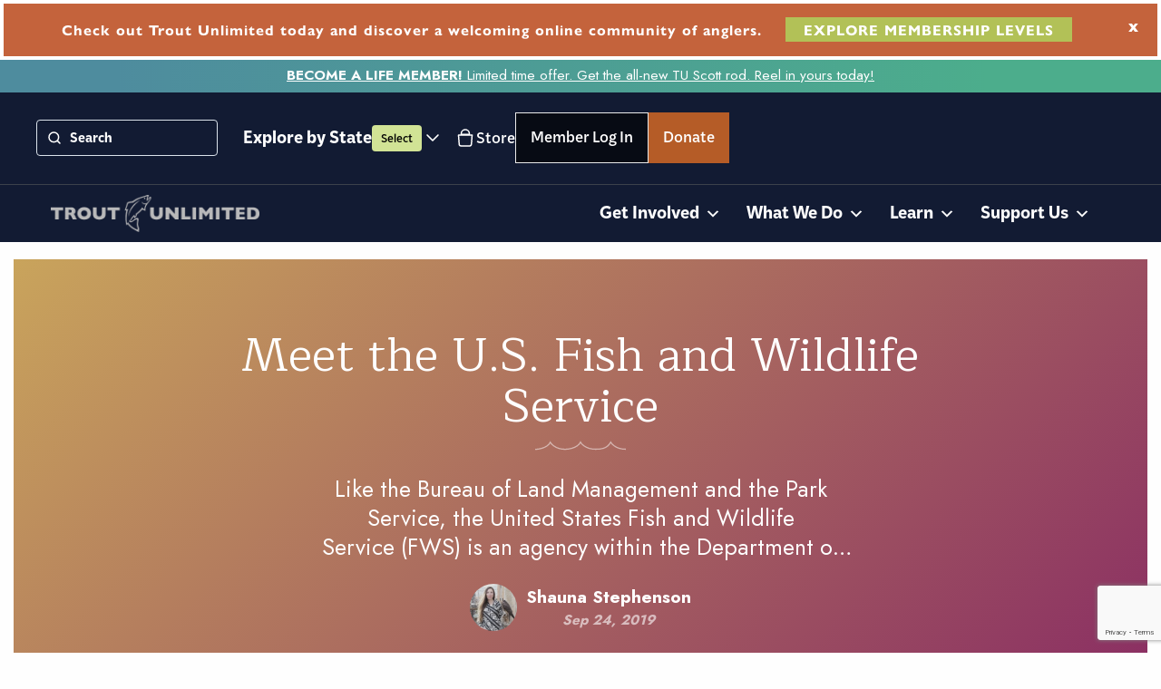

--- FILE ---
content_type: text/html; charset=UTF-8
request_url: https://www.tu.org/magazine/uncategorized/meet-the-u-s-fish-and-wildlife-service/
body_size: 55441
content:

<!doctype html>

  <html class="no-js"  lang="en-US" prefix="og: https://ogp.me/ns#">

	<head>
		<meta charset="utf-8">

		<!-- Force IE to use the latest rendering engine available -->
		<meta http-equiv="X-UA-Compatible" content="IE=edge"><script type="text/javascript">(window.NREUM||(NREUM={})).init={ajax:{deny_list:["bam.nr-data.net"]},feature_flags:["soft_nav"]};(window.NREUM||(NREUM={})).loader_config={licenseKey:"a81dc3933d",applicationID:"299709365",browserID:"299723988"};;/*! For license information please see nr-loader-rum-1.308.0.min.js.LICENSE.txt */
(()=>{var e,t,r={163:(e,t,r)=>{"use strict";r.d(t,{j:()=>E});var n=r(384),i=r(1741);var a=r(2555);r(860).K7.genericEvents;const s="experimental.resources",o="register",c=e=>{if(!e||"string"!=typeof e)return!1;try{document.createDocumentFragment().querySelector(e)}catch{return!1}return!0};var d=r(2614),u=r(944),l=r(8122);const f="[data-nr-mask]",g=e=>(0,l.a)(e,(()=>{const e={feature_flags:[],experimental:{allow_registered_children:!1,resources:!1},mask_selector:"*",block_selector:"[data-nr-block]",mask_input_options:{color:!1,date:!1,"datetime-local":!1,email:!1,month:!1,number:!1,range:!1,search:!1,tel:!1,text:!1,time:!1,url:!1,week:!1,textarea:!1,select:!1,password:!0}};return{ajax:{deny_list:void 0,block_internal:!0,enabled:!0,autoStart:!0},api:{get allow_registered_children(){return e.feature_flags.includes(o)||e.experimental.allow_registered_children},set allow_registered_children(t){e.experimental.allow_registered_children=t},duplicate_registered_data:!1},browser_consent_mode:{enabled:!1},distributed_tracing:{enabled:void 0,exclude_newrelic_header:void 0,cors_use_newrelic_header:void 0,cors_use_tracecontext_headers:void 0,allowed_origins:void 0},get feature_flags(){return e.feature_flags},set feature_flags(t){e.feature_flags=t},generic_events:{enabled:!0,autoStart:!0},harvest:{interval:30},jserrors:{enabled:!0,autoStart:!0},logging:{enabled:!0,autoStart:!0},metrics:{enabled:!0,autoStart:!0},obfuscate:void 0,page_action:{enabled:!0},page_view_event:{enabled:!0,autoStart:!0},page_view_timing:{enabled:!0,autoStart:!0},performance:{capture_marks:!1,capture_measures:!1,capture_detail:!0,resources:{get enabled(){return e.feature_flags.includes(s)||e.experimental.resources},set enabled(t){e.experimental.resources=t},asset_types:[],first_party_domains:[],ignore_newrelic:!0}},privacy:{cookies_enabled:!0},proxy:{assets:void 0,beacon:void 0},session:{expiresMs:d.wk,inactiveMs:d.BB},session_replay:{autoStart:!0,enabled:!1,preload:!1,sampling_rate:10,error_sampling_rate:100,collect_fonts:!1,inline_images:!1,fix_stylesheets:!0,mask_all_inputs:!0,get mask_text_selector(){return e.mask_selector},set mask_text_selector(t){c(t)?e.mask_selector="".concat(t,",").concat(f):""===t||null===t?e.mask_selector=f:(0,u.R)(5,t)},get block_class(){return"nr-block"},get ignore_class(){return"nr-ignore"},get mask_text_class(){return"nr-mask"},get block_selector(){return e.block_selector},set block_selector(t){c(t)?e.block_selector+=",".concat(t):""!==t&&(0,u.R)(6,t)},get mask_input_options(){return e.mask_input_options},set mask_input_options(t){t&&"object"==typeof t?e.mask_input_options={...t,password:!0}:(0,u.R)(7,t)}},session_trace:{enabled:!0,autoStart:!0},soft_navigations:{enabled:!0,autoStart:!0},spa:{enabled:!0,autoStart:!0},ssl:void 0,user_actions:{enabled:!0,elementAttributes:["id","className","tagName","type"]}}})());var p=r(6154),m=r(9324);let h=0;const v={buildEnv:m.F3,distMethod:m.Xs,version:m.xv,originTime:p.WN},b={consented:!1},y={appMetadata:{},get consented(){return this.session?.state?.consent||b.consented},set consented(e){b.consented=e},customTransaction:void 0,denyList:void 0,disabled:!1,harvester:void 0,isolatedBacklog:!1,isRecording:!1,loaderType:void 0,maxBytes:3e4,obfuscator:void 0,onerror:void 0,ptid:void 0,releaseIds:{},session:void 0,timeKeeper:void 0,registeredEntities:[],jsAttributesMetadata:{bytes:0},get harvestCount(){return++h}},_=e=>{const t=(0,l.a)(e,y),r=Object.keys(v).reduce((e,t)=>(e[t]={value:v[t],writable:!1,configurable:!0,enumerable:!0},e),{});return Object.defineProperties(t,r)};var w=r(5701);const x=e=>{const t=e.startsWith("http");e+="/",r.p=t?e:"https://"+e};var R=r(7836),k=r(3241);const A={accountID:void 0,trustKey:void 0,agentID:void 0,licenseKey:void 0,applicationID:void 0,xpid:void 0},S=e=>(0,l.a)(e,A),T=new Set;function E(e,t={},r,s){let{init:o,info:c,loader_config:d,runtime:u={},exposed:l=!0}=t;if(!c){const e=(0,n.pV)();o=e.init,c=e.info,d=e.loader_config}e.init=g(o||{}),e.loader_config=S(d||{}),c.jsAttributes??={},p.bv&&(c.jsAttributes.isWorker=!0),e.info=(0,a.D)(c);const f=e.init,m=[c.beacon,c.errorBeacon];T.has(e.agentIdentifier)||(f.proxy.assets&&(x(f.proxy.assets),m.push(f.proxy.assets)),f.proxy.beacon&&m.push(f.proxy.beacon),e.beacons=[...m],function(e){const t=(0,n.pV)();Object.getOwnPropertyNames(i.W.prototype).forEach(r=>{const n=i.W.prototype[r];if("function"!=typeof n||"constructor"===n)return;let a=t[r];e[r]&&!1!==e.exposed&&"micro-agent"!==e.runtime?.loaderType&&(t[r]=(...t)=>{const n=e[r](...t);return a?a(...t):n})})}(e),(0,n.US)("activatedFeatures",w.B)),u.denyList=[...f.ajax.deny_list||[],...f.ajax.block_internal?m:[]],u.ptid=e.agentIdentifier,u.loaderType=r,e.runtime=_(u),T.has(e.agentIdentifier)||(e.ee=R.ee.get(e.agentIdentifier),e.exposed=l,(0,k.W)({agentIdentifier:e.agentIdentifier,drained:!!w.B?.[e.agentIdentifier],type:"lifecycle",name:"initialize",feature:void 0,data:e.config})),T.add(e.agentIdentifier)}},384:(e,t,r)=>{"use strict";r.d(t,{NT:()=>s,US:()=>u,Zm:()=>o,bQ:()=>d,dV:()=>c,pV:()=>l});var n=r(6154),i=r(1863),a=r(1910);const s={beacon:"bam.nr-data.net",errorBeacon:"bam.nr-data.net"};function o(){return n.gm.NREUM||(n.gm.NREUM={}),void 0===n.gm.newrelic&&(n.gm.newrelic=n.gm.NREUM),n.gm.NREUM}function c(){let e=o();return e.o||(e.o={ST:n.gm.setTimeout,SI:n.gm.setImmediate||n.gm.setInterval,CT:n.gm.clearTimeout,XHR:n.gm.XMLHttpRequest,REQ:n.gm.Request,EV:n.gm.Event,PR:n.gm.Promise,MO:n.gm.MutationObserver,FETCH:n.gm.fetch,WS:n.gm.WebSocket},(0,a.i)(...Object.values(e.o))),e}function d(e,t){let r=o();r.initializedAgents??={},t.initializedAt={ms:(0,i.t)(),date:new Date},r.initializedAgents[e]=t}function u(e,t){o()[e]=t}function l(){return function(){let e=o();const t=e.info||{};e.info={beacon:s.beacon,errorBeacon:s.errorBeacon,...t}}(),function(){let e=o();const t=e.init||{};e.init={...t}}(),c(),function(){let e=o();const t=e.loader_config||{};e.loader_config={...t}}(),o()}},782:(e,t,r)=>{"use strict";r.d(t,{T:()=>n});const n=r(860).K7.pageViewTiming},860:(e,t,r)=>{"use strict";r.d(t,{$J:()=>u,K7:()=>c,P3:()=>d,XX:()=>i,Yy:()=>o,df:()=>a,qY:()=>n,v4:()=>s});const n="events",i="jserrors",a="browser/blobs",s="rum",o="browser/logs",c={ajax:"ajax",genericEvents:"generic_events",jserrors:i,logging:"logging",metrics:"metrics",pageAction:"page_action",pageViewEvent:"page_view_event",pageViewTiming:"page_view_timing",sessionReplay:"session_replay",sessionTrace:"session_trace",softNav:"soft_navigations",spa:"spa"},d={[c.pageViewEvent]:1,[c.pageViewTiming]:2,[c.metrics]:3,[c.jserrors]:4,[c.spa]:5,[c.ajax]:6,[c.sessionTrace]:7,[c.softNav]:8,[c.sessionReplay]:9,[c.logging]:10,[c.genericEvents]:11},u={[c.pageViewEvent]:s,[c.pageViewTiming]:n,[c.ajax]:n,[c.spa]:n,[c.softNav]:n,[c.metrics]:i,[c.jserrors]:i,[c.sessionTrace]:a,[c.sessionReplay]:a,[c.logging]:o,[c.genericEvents]:"ins"}},944:(e,t,r)=>{"use strict";r.d(t,{R:()=>i});var n=r(3241);function i(e,t){"function"==typeof console.debug&&(console.debug("New Relic Warning: https://github.com/newrelic/newrelic-browser-agent/blob/main/docs/warning-codes.md#".concat(e),t),(0,n.W)({agentIdentifier:null,drained:null,type:"data",name:"warn",feature:"warn",data:{code:e,secondary:t}}))}},1687:(e,t,r)=>{"use strict";r.d(t,{Ak:()=>d,Ze:()=>f,x3:()=>u});var n=r(3241),i=r(7836),a=r(3606),s=r(860),o=r(2646);const c={};function d(e,t){const r={staged:!1,priority:s.P3[t]||0};l(e),c[e].get(t)||c[e].set(t,r)}function u(e,t){e&&c[e]&&(c[e].get(t)&&c[e].delete(t),p(e,t,!1),c[e].size&&g(e))}function l(e){if(!e)throw new Error("agentIdentifier required");c[e]||(c[e]=new Map)}function f(e="",t="feature",r=!1){if(l(e),!e||!c[e].get(t)||r)return p(e,t);c[e].get(t).staged=!0,g(e)}function g(e){const t=Array.from(c[e]);t.every(([e,t])=>t.staged)&&(t.sort((e,t)=>e[1].priority-t[1].priority),t.forEach(([t])=>{c[e].delete(t),p(e,t)}))}function p(e,t,r=!0){const s=e?i.ee.get(e):i.ee,c=a.i.handlers;if(!s.aborted&&s.backlog&&c){if((0,n.W)({agentIdentifier:e,type:"lifecycle",name:"drain",feature:t}),r){const e=s.backlog[t],r=c[t];if(r){for(let t=0;e&&t<e.length;++t)m(e[t],r);Object.entries(r).forEach(([e,t])=>{Object.values(t||{}).forEach(t=>{t[0]?.on&&t[0]?.context()instanceof o.y&&t[0].on(e,t[1])})})}}s.isolatedBacklog||delete c[t],s.backlog[t]=null,s.emit("drain-"+t,[])}}function m(e,t){var r=e[1];Object.values(t[r]||{}).forEach(t=>{var r=e[0];if(t[0]===r){var n=t[1],i=e[3],a=e[2];n.apply(i,a)}})}},1738:(e,t,r)=>{"use strict";r.d(t,{U:()=>g,Y:()=>f});var n=r(3241),i=r(9908),a=r(1863),s=r(944),o=r(5701),c=r(3969),d=r(8362),u=r(860),l=r(4261);function f(e,t,r,a){const f=a||r;!f||f[e]&&f[e]!==d.d.prototype[e]||(f[e]=function(){(0,i.p)(c.xV,["API/"+e+"/called"],void 0,u.K7.metrics,r.ee),(0,n.W)({agentIdentifier:r.agentIdentifier,drained:!!o.B?.[r.agentIdentifier],type:"data",name:"api",feature:l.Pl+e,data:{}});try{return t.apply(this,arguments)}catch(e){(0,s.R)(23,e)}})}function g(e,t,r,n,s){const o=e.info;null===r?delete o.jsAttributes[t]:o.jsAttributes[t]=r,(s||null===r)&&(0,i.p)(l.Pl+n,[(0,a.t)(),t,r],void 0,"session",e.ee)}},1741:(e,t,r)=>{"use strict";r.d(t,{W:()=>a});var n=r(944),i=r(4261);class a{#e(e,...t){if(this[e]!==a.prototype[e])return this[e](...t);(0,n.R)(35,e)}addPageAction(e,t){return this.#e(i.hG,e,t)}register(e){return this.#e(i.eY,e)}recordCustomEvent(e,t){return this.#e(i.fF,e,t)}setPageViewName(e,t){return this.#e(i.Fw,e,t)}setCustomAttribute(e,t,r){return this.#e(i.cD,e,t,r)}noticeError(e,t){return this.#e(i.o5,e,t)}setUserId(e,t=!1){return this.#e(i.Dl,e,t)}setApplicationVersion(e){return this.#e(i.nb,e)}setErrorHandler(e){return this.#e(i.bt,e)}addRelease(e,t){return this.#e(i.k6,e,t)}log(e,t){return this.#e(i.$9,e,t)}start(){return this.#e(i.d3)}finished(e){return this.#e(i.BL,e)}recordReplay(){return this.#e(i.CH)}pauseReplay(){return this.#e(i.Tb)}addToTrace(e){return this.#e(i.U2,e)}setCurrentRouteName(e){return this.#e(i.PA,e)}interaction(e){return this.#e(i.dT,e)}wrapLogger(e,t,r){return this.#e(i.Wb,e,t,r)}measure(e,t){return this.#e(i.V1,e,t)}consent(e){return this.#e(i.Pv,e)}}},1863:(e,t,r)=>{"use strict";function n(){return Math.floor(performance.now())}r.d(t,{t:()=>n})},1910:(e,t,r)=>{"use strict";r.d(t,{i:()=>a});var n=r(944);const i=new Map;function a(...e){return e.every(e=>{if(i.has(e))return i.get(e);const t="function"==typeof e?e.toString():"",r=t.includes("[native code]"),a=t.includes("nrWrapper");return r||a||(0,n.R)(64,e?.name||t),i.set(e,r),r})}},2555:(e,t,r)=>{"use strict";r.d(t,{D:()=>o,f:()=>s});var n=r(384),i=r(8122);const a={beacon:n.NT.beacon,errorBeacon:n.NT.errorBeacon,licenseKey:void 0,applicationID:void 0,sa:void 0,queueTime:void 0,applicationTime:void 0,ttGuid:void 0,user:void 0,account:void 0,product:void 0,extra:void 0,jsAttributes:{},userAttributes:void 0,atts:void 0,transactionName:void 0,tNamePlain:void 0};function s(e){try{return!!e.licenseKey&&!!e.errorBeacon&&!!e.applicationID}catch(e){return!1}}const o=e=>(0,i.a)(e,a)},2614:(e,t,r)=>{"use strict";r.d(t,{BB:()=>s,H3:()=>n,g:()=>d,iL:()=>c,tS:()=>o,uh:()=>i,wk:()=>a});const n="NRBA",i="SESSION",a=144e5,s=18e5,o={STARTED:"session-started",PAUSE:"session-pause",RESET:"session-reset",RESUME:"session-resume",UPDATE:"session-update"},c={SAME_TAB:"same-tab",CROSS_TAB:"cross-tab"},d={OFF:0,FULL:1,ERROR:2}},2646:(e,t,r)=>{"use strict";r.d(t,{y:()=>n});class n{constructor(e){this.contextId=e}}},2843:(e,t,r)=>{"use strict";r.d(t,{G:()=>a,u:()=>i});var n=r(3878);function i(e,t=!1,r,i){(0,n.DD)("visibilitychange",function(){if(t)return void("hidden"===document.visibilityState&&e());e(document.visibilityState)},r,i)}function a(e,t,r){(0,n.sp)("pagehide",e,t,r)}},3241:(e,t,r)=>{"use strict";r.d(t,{W:()=>a});var n=r(6154);const i="newrelic";function a(e={}){try{n.gm.dispatchEvent(new CustomEvent(i,{detail:e}))}catch(e){}}},3606:(e,t,r)=>{"use strict";r.d(t,{i:()=>a});var n=r(9908);a.on=s;var i=a.handlers={};function a(e,t,r,a){s(a||n.d,i,e,t,r)}function s(e,t,r,i,a){a||(a="feature"),e||(e=n.d);var s=t[a]=t[a]||{};(s[r]=s[r]||[]).push([e,i])}},3878:(e,t,r)=>{"use strict";function n(e,t){return{capture:e,passive:!1,signal:t}}function i(e,t,r=!1,i){window.addEventListener(e,t,n(r,i))}function a(e,t,r=!1,i){document.addEventListener(e,t,n(r,i))}r.d(t,{DD:()=>a,jT:()=>n,sp:()=>i})},3969:(e,t,r)=>{"use strict";r.d(t,{TZ:()=>n,XG:()=>o,rs:()=>i,xV:()=>s,z_:()=>a});const n=r(860).K7.metrics,i="sm",a="cm",s="storeSupportabilityMetrics",o="storeEventMetrics"},4234:(e,t,r)=>{"use strict";r.d(t,{W:()=>a});var n=r(7836),i=r(1687);class a{constructor(e,t){this.agentIdentifier=e,this.ee=n.ee.get(e),this.featureName=t,this.blocked=!1}deregisterDrain(){(0,i.x3)(this.agentIdentifier,this.featureName)}}},4261:(e,t,r)=>{"use strict";r.d(t,{$9:()=>d,BL:()=>o,CH:()=>g,Dl:()=>_,Fw:()=>y,PA:()=>h,Pl:()=>n,Pv:()=>k,Tb:()=>l,U2:()=>a,V1:()=>R,Wb:()=>x,bt:()=>b,cD:()=>v,d3:()=>w,dT:()=>c,eY:()=>p,fF:()=>f,hG:()=>i,k6:()=>s,nb:()=>m,o5:()=>u});const n="api-",i="addPageAction",a="addToTrace",s="addRelease",o="finished",c="interaction",d="log",u="noticeError",l="pauseReplay",f="recordCustomEvent",g="recordReplay",p="register",m="setApplicationVersion",h="setCurrentRouteName",v="setCustomAttribute",b="setErrorHandler",y="setPageViewName",_="setUserId",w="start",x="wrapLogger",R="measure",k="consent"},5289:(e,t,r)=>{"use strict";r.d(t,{GG:()=>s,Qr:()=>c,sB:()=>o});var n=r(3878),i=r(6389);function a(){return"undefined"==typeof document||"complete"===document.readyState}function s(e,t){if(a())return e();const r=(0,i.J)(e),s=setInterval(()=>{a()&&(clearInterval(s),r())},500);(0,n.sp)("load",r,t)}function o(e){if(a())return e();(0,n.DD)("DOMContentLoaded",e)}function c(e){if(a())return e();(0,n.sp)("popstate",e)}},5607:(e,t,r)=>{"use strict";r.d(t,{W:()=>n});const n=(0,r(9566).bz)()},5701:(e,t,r)=>{"use strict";r.d(t,{B:()=>a,t:()=>s});var n=r(3241);const i=new Set,a={};function s(e,t){const r=t.agentIdentifier;a[r]??={},e&&"object"==typeof e&&(i.has(r)||(t.ee.emit("rumresp",[e]),a[r]=e,i.add(r),(0,n.W)({agentIdentifier:r,loaded:!0,drained:!0,type:"lifecycle",name:"load",feature:void 0,data:e})))}},6154:(e,t,r)=>{"use strict";r.d(t,{OF:()=>c,RI:()=>i,WN:()=>u,bv:()=>a,eN:()=>l,gm:()=>s,mw:()=>o,sb:()=>d});var n=r(1863);const i="undefined"!=typeof window&&!!window.document,a="undefined"!=typeof WorkerGlobalScope&&("undefined"!=typeof self&&self instanceof WorkerGlobalScope&&self.navigator instanceof WorkerNavigator||"undefined"!=typeof globalThis&&globalThis instanceof WorkerGlobalScope&&globalThis.navigator instanceof WorkerNavigator),s=i?window:"undefined"!=typeof WorkerGlobalScope&&("undefined"!=typeof self&&self instanceof WorkerGlobalScope&&self||"undefined"!=typeof globalThis&&globalThis instanceof WorkerGlobalScope&&globalThis),o=Boolean("hidden"===s?.document?.visibilityState),c=/iPad|iPhone|iPod/.test(s.navigator?.userAgent),d=c&&"undefined"==typeof SharedWorker,u=((()=>{const e=s.navigator?.userAgent?.match(/Firefox[/\s](\d+\.\d+)/);Array.isArray(e)&&e.length>=2&&e[1]})(),Date.now()-(0,n.t)()),l=()=>"undefined"!=typeof PerformanceNavigationTiming&&s?.performance?.getEntriesByType("navigation")?.[0]?.responseStart},6389:(e,t,r)=>{"use strict";function n(e,t=500,r={}){const n=r?.leading||!1;let i;return(...r)=>{n&&void 0===i&&(e.apply(this,r),i=setTimeout(()=>{i=clearTimeout(i)},t)),n||(clearTimeout(i),i=setTimeout(()=>{e.apply(this,r)},t))}}function i(e){let t=!1;return(...r)=>{t||(t=!0,e.apply(this,r))}}r.d(t,{J:()=>i,s:()=>n})},6630:(e,t,r)=>{"use strict";r.d(t,{T:()=>n});const n=r(860).K7.pageViewEvent},7699:(e,t,r)=>{"use strict";r.d(t,{It:()=>a,KC:()=>o,No:()=>i,qh:()=>s});var n=r(860);const i=16e3,a=1e6,s="SESSION_ERROR",o={[n.K7.logging]:!0,[n.K7.genericEvents]:!1,[n.K7.jserrors]:!1,[n.K7.ajax]:!1}},7836:(e,t,r)=>{"use strict";r.d(t,{P:()=>o,ee:()=>c});var n=r(384),i=r(8990),a=r(2646),s=r(5607);const o="nr@context:".concat(s.W),c=function e(t,r){var n={},s={},u={},l=!1;try{l=16===r.length&&d.initializedAgents?.[r]?.runtime.isolatedBacklog}catch(e){}var f={on:p,addEventListener:p,removeEventListener:function(e,t){var r=n[e];if(!r)return;for(var i=0;i<r.length;i++)r[i]===t&&r.splice(i,1)},emit:function(e,r,n,i,a){!1!==a&&(a=!0);if(c.aborted&&!i)return;t&&a&&t.emit(e,r,n);var o=g(n);m(e).forEach(e=>{e.apply(o,r)});var d=v()[s[e]];d&&d.push([f,e,r,o]);return o},get:h,listeners:m,context:g,buffer:function(e,t){const r=v();if(t=t||"feature",f.aborted)return;Object.entries(e||{}).forEach(([e,n])=>{s[n]=t,t in r||(r[t]=[])})},abort:function(){f._aborted=!0,Object.keys(f.backlog).forEach(e=>{delete f.backlog[e]})},isBuffering:function(e){return!!v()[s[e]]},debugId:r,backlog:l?{}:t&&"object"==typeof t.backlog?t.backlog:{},isolatedBacklog:l};return Object.defineProperty(f,"aborted",{get:()=>{let e=f._aborted||!1;return e||(t&&(e=t.aborted),e)}}),f;function g(e){return e&&e instanceof a.y?e:e?(0,i.I)(e,o,()=>new a.y(o)):new a.y(o)}function p(e,t){n[e]=m(e).concat(t)}function m(e){return n[e]||[]}function h(t){return u[t]=u[t]||e(f,t)}function v(){return f.backlog}}(void 0,"globalEE"),d=(0,n.Zm)();d.ee||(d.ee=c)},8122:(e,t,r)=>{"use strict";r.d(t,{a:()=>i});var n=r(944);function i(e,t){try{if(!e||"object"!=typeof e)return(0,n.R)(3);if(!t||"object"!=typeof t)return(0,n.R)(4);const r=Object.create(Object.getPrototypeOf(t),Object.getOwnPropertyDescriptors(t)),a=0===Object.keys(r).length?e:r;for(let s in a)if(void 0!==e[s])try{if(null===e[s]){r[s]=null;continue}Array.isArray(e[s])&&Array.isArray(t[s])?r[s]=Array.from(new Set([...e[s],...t[s]])):"object"==typeof e[s]&&"object"==typeof t[s]?r[s]=i(e[s],t[s]):r[s]=e[s]}catch(e){r[s]||(0,n.R)(1,e)}return r}catch(e){(0,n.R)(2,e)}}},8362:(e,t,r)=>{"use strict";r.d(t,{d:()=>a});var n=r(9566),i=r(1741);class a extends i.W{agentIdentifier=(0,n.LA)(16)}},8374:(e,t,r)=>{r.nc=(()=>{try{return document?.currentScript?.nonce}catch(e){}return""})()},8990:(e,t,r)=>{"use strict";r.d(t,{I:()=>i});var n=Object.prototype.hasOwnProperty;function i(e,t,r){if(n.call(e,t))return e[t];var i=r();if(Object.defineProperty&&Object.keys)try{return Object.defineProperty(e,t,{value:i,writable:!0,enumerable:!1}),i}catch(e){}return e[t]=i,i}},9324:(e,t,r)=>{"use strict";r.d(t,{F3:()=>i,Xs:()=>a,xv:()=>n});const n="1.308.0",i="PROD",a="CDN"},9566:(e,t,r)=>{"use strict";r.d(t,{LA:()=>o,bz:()=>s});var n=r(6154);const i="xxxxxxxx-xxxx-4xxx-yxxx-xxxxxxxxxxxx";function a(e,t){return e?15&e[t]:16*Math.random()|0}function s(){const e=n.gm?.crypto||n.gm?.msCrypto;let t,r=0;return e&&e.getRandomValues&&(t=e.getRandomValues(new Uint8Array(30))),i.split("").map(e=>"x"===e?a(t,r++).toString(16):"y"===e?(3&a()|8).toString(16):e).join("")}function o(e){const t=n.gm?.crypto||n.gm?.msCrypto;let r,i=0;t&&t.getRandomValues&&(r=t.getRandomValues(new Uint8Array(e)));const s=[];for(var o=0;o<e;o++)s.push(a(r,i++).toString(16));return s.join("")}},9908:(e,t,r)=>{"use strict";r.d(t,{d:()=>n,p:()=>i});var n=r(7836).ee.get("handle");function i(e,t,r,i,a){a?(a.buffer([e],i),a.emit(e,t,r)):(n.buffer([e],i),n.emit(e,t,r))}}},n={};function i(e){var t=n[e];if(void 0!==t)return t.exports;var a=n[e]={exports:{}};return r[e](a,a.exports,i),a.exports}i.m=r,i.d=(e,t)=>{for(var r in t)i.o(t,r)&&!i.o(e,r)&&Object.defineProperty(e,r,{enumerable:!0,get:t[r]})},i.f={},i.e=e=>Promise.all(Object.keys(i.f).reduce((t,r)=>(i.f[r](e,t),t),[])),i.u=e=>"nr-rum-1.308.0.min.js",i.o=(e,t)=>Object.prototype.hasOwnProperty.call(e,t),e={},t="NRBA-1.308.0.PROD:",i.l=(r,n,a,s)=>{if(e[r])e[r].push(n);else{var o,c;if(void 0!==a)for(var d=document.getElementsByTagName("script"),u=0;u<d.length;u++){var l=d[u];if(l.getAttribute("src")==r||l.getAttribute("data-webpack")==t+a){o=l;break}}if(!o){c=!0;var f={296:"sha512-+MIMDsOcckGXa1EdWHqFNv7P+JUkd5kQwCBr3KE6uCvnsBNUrdSt4a/3/L4j4TxtnaMNjHpza2/erNQbpacJQA=="};(o=document.createElement("script")).charset="utf-8",i.nc&&o.setAttribute("nonce",i.nc),o.setAttribute("data-webpack",t+a),o.src=r,0!==o.src.indexOf(window.location.origin+"/")&&(o.crossOrigin="anonymous"),f[s]&&(o.integrity=f[s])}e[r]=[n];var g=(t,n)=>{o.onerror=o.onload=null,clearTimeout(p);var i=e[r];if(delete e[r],o.parentNode&&o.parentNode.removeChild(o),i&&i.forEach(e=>e(n)),t)return t(n)},p=setTimeout(g.bind(null,void 0,{type:"timeout",target:o}),12e4);o.onerror=g.bind(null,o.onerror),o.onload=g.bind(null,o.onload),c&&document.head.appendChild(o)}},i.r=e=>{"undefined"!=typeof Symbol&&Symbol.toStringTag&&Object.defineProperty(e,Symbol.toStringTag,{value:"Module"}),Object.defineProperty(e,"__esModule",{value:!0})},i.p="https://js-agent.newrelic.com/",(()=>{var e={374:0,840:0};i.f.j=(t,r)=>{var n=i.o(e,t)?e[t]:void 0;if(0!==n)if(n)r.push(n[2]);else{var a=new Promise((r,i)=>n=e[t]=[r,i]);r.push(n[2]=a);var s=i.p+i.u(t),o=new Error;i.l(s,r=>{if(i.o(e,t)&&(0!==(n=e[t])&&(e[t]=void 0),n)){var a=r&&("load"===r.type?"missing":r.type),s=r&&r.target&&r.target.src;o.message="Loading chunk "+t+" failed: ("+a+": "+s+")",o.name="ChunkLoadError",o.type=a,o.request=s,n[1](o)}},"chunk-"+t,t)}};var t=(t,r)=>{var n,a,[s,o,c]=r,d=0;if(s.some(t=>0!==e[t])){for(n in o)i.o(o,n)&&(i.m[n]=o[n]);if(c)c(i)}for(t&&t(r);d<s.length;d++)a=s[d],i.o(e,a)&&e[a]&&e[a][0](),e[a]=0},r=self["webpackChunk:NRBA-1.308.0.PROD"]=self["webpackChunk:NRBA-1.308.0.PROD"]||[];r.forEach(t.bind(null,0)),r.push=t.bind(null,r.push.bind(r))})(),(()=>{"use strict";i(8374);var e=i(8362),t=i(860);const r=Object.values(t.K7);var n=i(163);var a=i(9908),s=i(1863),o=i(4261),c=i(1738);var d=i(1687),u=i(4234),l=i(5289),f=i(6154),g=i(944),p=i(384);const m=e=>f.RI&&!0===e?.privacy.cookies_enabled;function h(e){return!!(0,p.dV)().o.MO&&m(e)&&!0===e?.session_trace.enabled}var v=i(6389),b=i(7699);class y extends u.W{constructor(e,t){super(e.agentIdentifier,t),this.agentRef=e,this.abortHandler=void 0,this.featAggregate=void 0,this.loadedSuccessfully=void 0,this.onAggregateImported=new Promise(e=>{this.loadedSuccessfully=e}),this.deferred=Promise.resolve(),!1===e.init[this.featureName].autoStart?this.deferred=new Promise((t,r)=>{this.ee.on("manual-start-all",(0,v.J)(()=>{(0,d.Ak)(e.agentIdentifier,this.featureName),t()}))}):(0,d.Ak)(e.agentIdentifier,t)}importAggregator(e,t,r={}){if(this.featAggregate)return;const n=async()=>{let n;await this.deferred;try{if(m(e.init)){const{setupAgentSession:t}=await i.e(296).then(i.bind(i,3305));n=t(e)}}catch(e){(0,g.R)(20,e),this.ee.emit("internal-error",[e]),(0,a.p)(b.qh,[e],void 0,this.featureName,this.ee)}try{if(!this.#t(this.featureName,n,e.init))return(0,d.Ze)(this.agentIdentifier,this.featureName),void this.loadedSuccessfully(!1);const{Aggregate:i}=await t();this.featAggregate=new i(e,r),e.runtime.harvester.initializedAggregates.push(this.featAggregate),this.loadedSuccessfully(!0)}catch(e){(0,g.R)(34,e),this.abortHandler?.(),(0,d.Ze)(this.agentIdentifier,this.featureName,!0),this.loadedSuccessfully(!1),this.ee&&this.ee.abort()}};f.RI?(0,l.GG)(()=>n(),!0):n()}#t(e,r,n){if(this.blocked)return!1;switch(e){case t.K7.sessionReplay:return h(n)&&!!r;case t.K7.sessionTrace:return!!r;default:return!0}}}var _=i(6630),w=i(2614),x=i(3241);class R extends y{static featureName=_.T;constructor(e){var t;super(e,_.T),this.setupInspectionEvents(e.agentIdentifier),t=e,(0,c.Y)(o.Fw,function(e,r){"string"==typeof e&&("/"!==e.charAt(0)&&(e="/"+e),t.runtime.customTransaction=(r||"http://custom.transaction")+e,(0,a.p)(o.Pl+o.Fw,[(0,s.t)()],void 0,void 0,t.ee))},t),this.importAggregator(e,()=>i.e(296).then(i.bind(i,3943)))}setupInspectionEvents(e){const t=(t,r)=>{t&&(0,x.W)({agentIdentifier:e,timeStamp:t.timeStamp,loaded:"complete"===t.target.readyState,type:"window",name:r,data:t.target.location+""})};(0,l.sB)(e=>{t(e,"DOMContentLoaded")}),(0,l.GG)(e=>{t(e,"load")}),(0,l.Qr)(e=>{t(e,"navigate")}),this.ee.on(w.tS.UPDATE,(t,r)=>{(0,x.W)({agentIdentifier:e,type:"lifecycle",name:"session",data:r})})}}class k extends e.d{constructor(e){var t;(super(),f.gm)?(this.features={},(0,p.bQ)(this.agentIdentifier,this),this.desiredFeatures=new Set(e.features||[]),this.desiredFeatures.add(R),(0,n.j)(this,e,e.loaderType||"agent"),t=this,(0,c.Y)(o.cD,function(e,r,n=!1){if("string"==typeof e){if(["string","number","boolean"].includes(typeof r)||null===r)return(0,c.U)(t,e,r,o.cD,n);(0,g.R)(40,typeof r)}else(0,g.R)(39,typeof e)},t),function(e){(0,c.Y)(o.Dl,function(t,r=!1){if("string"!=typeof t&&null!==t)return void(0,g.R)(41,typeof t);const n=e.info.jsAttributes["enduser.id"];r&&null!=n&&n!==t?(0,a.p)(o.Pl+"setUserIdAndResetSession",[t],void 0,"session",e.ee):(0,c.U)(e,"enduser.id",t,o.Dl,!0)},e)}(this),function(e){(0,c.Y)(o.nb,function(t){if("string"==typeof t||null===t)return(0,c.U)(e,"application.version",t,o.nb,!1);(0,g.R)(42,typeof t)},e)}(this),function(e){(0,c.Y)(o.d3,function(){e.ee.emit("manual-start-all")},e)}(this),function(e){(0,c.Y)(o.Pv,function(t=!0){if("boolean"==typeof t){if((0,a.p)(o.Pl+o.Pv,[t],void 0,"session",e.ee),e.runtime.consented=t,t){const t=e.features.page_view_event;t.onAggregateImported.then(e=>{const r=t.featAggregate;e&&!r.sentRum&&r.sendRum()})}}else(0,g.R)(65,typeof t)},e)}(this),this.run()):(0,g.R)(21)}get config(){return{info:this.info,init:this.init,loader_config:this.loader_config,runtime:this.runtime}}get api(){return this}run(){try{const e=function(e){const t={};return r.forEach(r=>{t[r]=!!e[r]?.enabled}),t}(this.init),n=[...this.desiredFeatures];n.sort((e,r)=>t.P3[e.featureName]-t.P3[r.featureName]),n.forEach(r=>{if(!e[r.featureName]&&r.featureName!==t.K7.pageViewEvent)return;if(r.featureName===t.K7.spa)return void(0,g.R)(67);const n=function(e){switch(e){case t.K7.ajax:return[t.K7.jserrors];case t.K7.sessionTrace:return[t.K7.ajax,t.K7.pageViewEvent];case t.K7.sessionReplay:return[t.K7.sessionTrace];case t.K7.pageViewTiming:return[t.K7.pageViewEvent];default:return[]}}(r.featureName).filter(e=>!(e in this.features));n.length>0&&(0,g.R)(36,{targetFeature:r.featureName,missingDependencies:n}),this.features[r.featureName]=new r(this)})}catch(e){(0,g.R)(22,e);for(const e in this.features)this.features[e].abortHandler?.();const t=(0,p.Zm)();delete t.initializedAgents[this.agentIdentifier]?.features,delete this.sharedAggregator;return t.ee.get(this.agentIdentifier).abort(),!1}}}var A=i(2843),S=i(782);class T extends y{static featureName=S.T;constructor(e){super(e,S.T),f.RI&&((0,A.u)(()=>(0,a.p)("docHidden",[(0,s.t)()],void 0,S.T,this.ee),!0),(0,A.G)(()=>(0,a.p)("winPagehide",[(0,s.t)()],void 0,S.T,this.ee)),this.importAggregator(e,()=>i.e(296).then(i.bind(i,2117))))}}var E=i(3969);class I extends y{static featureName=E.TZ;constructor(e){super(e,E.TZ),f.RI&&document.addEventListener("securitypolicyviolation",e=>{(0,a.p)(E.xV,["Generic/CSPViolation/Detected"],void 0,this.featureName,this.ee)}),this.importAggregator(e,()=>i.e(296).then(i.bind(i,9623)))}}new k({features:[R,T,I],loaderType:"lite"})})()})();</script>

		<!-- Mobile Meta -->
		<meta name="viewport" content="width=device-width, initial-scale=1.0">
		<meta class="foundation-mq">

		<!-- If Site Icon isn't set in customizer -->
					<!-- Icons & Favicons -->
			<link rel="icon" href="https://www.tu.org/wp-content/themes/troutunlimited/favicon.png">
			<link href="https://www.tu.org/wp-content/themes/troutunlimited/assets/images/apple-icon-touch.png" rel="apple-touch-icon" />
	    
		<link rel="pingback" href="https://www.tu.org/xmlrpc.php">

		<link rel="stylesheet" href="https://use.typekit.net/ttf7hvm.css">

<!-- 		<script type='text/javascript'>
		(function (d, t) {
		  var bh = d.createElement(t), s = d.getElementsByTagName(t)[0];
		  bh.type = 'text/javascript';
		  bh.src = 'https://www.bugherd.com/sidebarv2.js?apikey=fpr3qslwy790rjlptviiaw';
		  s.parentNode.insertBefore(bh, s);
		  })(document, 'script');
		</script> -->

		<!-- Google Tag Manager -->
<script>(function(w,d,s,l,i){w[l]=w[l]||[];w[l].push({'gtm.start':
new Date().getTime(),event:'gtm.js'});var f=d.getElementsByTagName(s)[0],
j=d.createElement(s),dl=l!='dataLayer'?'&l='+l:'';j.async=true;j.src=
'https://www.googletagmanager.com/gtm.js?id='+i+dl;f.parentNode.insertBefore(j,f);
})(window,document,'script','dataLayer','GTM-MSKQMJ');</script>
<!-- End Google Tag Manager --><link rel="preconnect" href="https://fonts.googleapis.com">
<link rel="preconnect" href="https://fonts.gstatic.com" crossorigin>
<link href="https://fonts.googleapis.com/css2?family=Jost:wght@400;700&family=Maitree:wght@400;700&display=swap" rel="stylesheet">
<link href="https://fonts.googleapis.com/icon?family=Material+Icons" rel="stylesheet">
<link href="https://fonts.googleapis.com/css2?family=Material+Symbols+Outlined" rel="stylesheet">
<link rel="stylesheet" href="https://use.typekit.net/nap4dib.css">	<style>img:is([sizes="auto" i], [sizes^="auto," i]) { contain-intrinsic-size: 3000px 1500px }</style>
	
<!-- Search Engine Optimization by Rank Math PRO - https://rankmath.com/ -->
<title>Meet The U.S. Fish And Wildlife Service - Trout Unlimited</title>
<meta name="description" content="Like the Bureau of Land Management and the Park Service, the&nbsp;United States Fish and Wildlife Service&nbsp;(FWS) is an agency within the Department of the"/>
<meta name="robots" content="follow, index, max-snippet:-1, max-video-preview:-1, max-image-preview:large"/>
<link rel="canonical" href="https://www.tu.org/magazine/uncategorized/meet-the-u-s-fish-and-wildlife-service/" />
<meta property="og:locale" content="en_US" />
<meta property="og:type" content="article" />
<meta property="og:title" content="Meet The U.S. Fish And Wildlife Service - Trout Unlimited" />
<meta property="og:description" content="Like the Bureau of Land Management and the Park Service, the&nbsp;United States Fish and Wildlife Service&nbsp;(FWS) is an agency within the Department of the" />
<meta property="og:url" content="https://www.tu.org/magazine/uncategorized/meet-the-u-s-fish-and-wildlife-service/" />
<meta property="og:site_name" content="Trout Unlimited" />
<meta property="article:tag" content="About the Agencies" />
<meta property="article:tag" content="federal partners" />
<meta property="article:tag" content="public lands" />
<meta property="article:tag" content="USFWS" />
<meta property="article:section" content="Uncategorized" />
<meta property="og:updated_time" content="2019-10-08T16:43:35-04:00" />
<meta property="og:image" content="https://www.tu.org/wp-content/uploads/2019/09/Arctic-national-wildlife-refuge02.jpg" />
<meta property="og:image:secure_url" content="https://www.tu.org/wp-content/uploads/2019/09/Arctic-national-wildlife-refuge02.jpg" />
<meta property="og:image:width" content="1599" />
<meta property="og:image:height" content="1066" />
<meta property="og:image:alt" content="Meet the U.S. Fish and Wildlife Service" />
<meta property="og:image:type" content="image/jpeg" />
<meta property="article:published_time" content="2019-09-24T23:49:39-04:00" />
<meta property="article:modified_time" content="2019-10-08T16:43:35-04:00" />
<meta name="twitter:card" content="summary_large_image" />
<meta name="twitter:title" content="Meet The U.S. Fish And Wildlife Service - Trout Unlimited" />
<meta name="twitter:description" content="Like the Bureau of Land Management and the Park Service, the&nbsp;United States Fish and Wildlife Service&nbsp;(FWS) is an agency within the Department of the" />
<meta name="twitter:image" content="https://www.tu.org/wp-content/uploads/2019/09/Arctic-national-wildlife-refuge02.jpg" />
<meta name="twitter:label1" content="Written by" />
<meta name="twitter:data1" content="Shauna Stephenson" />
<meta name="twitter:label2" content="Time to read" />
<meta name="twitter:data2" content="7 minutes" />
<script type="application/ld+json" class="rank-math-schema-pro">{"@context":"https://schema.org","@graph":[{"@type":["NGO","Organization"],"@id":"https://www.tu.org/#organization","name":"Trout Unlimited","url":"https://www.tu.org","logo":{"@type":"ImageObject","@id":"https://www.tu.org/#logo","url":"https://www.tu.org/wp-content/uploads/2018/10/tu-logo-horizontal.png","contentUrl":"https://www.tu.org/wp-content/uploads/2018/10/tu-logo-horizontal.png","caption":"Trout Unlimited","inLanguage":"en-US","width":"500","height":"88"}},{"@type":"WebSite","@id":"https://www.tu.org/#website","url":"https://www.tu.org","name":"Trout Unlimited","publisher":{"@id":"https://www.tu.org/#organization"},"inLanguage":"en-US"},{"@type":"ImageObject","@id":"https://www.tu.org/wp-content/uploads/2019/09/Arctic-national-wildlife-refuge02-1024x683.jpg","url":"https://www.tu.org/wp-content/uploads/2019/09/Arctic-national-wildlife-refuge02-1024x683.jpg","width":"200","height":"200","inLanguage":"en-US"},{"@type":"BreadcrumbList","@id":"https://www.tu.org/magazine/uncategorized/meet-the-u-s-fish-and-wildlife-service/#breadcrumb","itemListElement":[{"@type":"ListItem","position":"1","item":{"@id":"https://www.tu.org","name":"Home"}},{"@type":"ListItem","position":"2","item":{"@id":"https://www.tu.org/magazine/category/uncategorized/","name":"Uncategorized"}},{"@type":"ListItem","position":"3","item":{"@id":"https://www.tu.org/magazine/uncategorized/meet-the-u-s-fish-and-wildlife-service/","name":"Meet the U.S. Fish and Wildlife Service"}}]},{"@type":"WebPage","@id":"https://www.tu.org/magazine/uncategorized/meet-the-u-s-fish-and-wildlife-service/#webpage","url":"https://www.tu.org/magazine/uncategorized/meet-the-u-s-fish-and-wildlife-service/","name":"Meet The U.S. Fish And Wildlife Service - Trout Unlimited","datePublished":"2019-09-24T23:49:39-04:00","dateModified":"2019-10-08T16:43:35-04:00","isPartOf":{"@id":"https://www.tu.org/#website"},"primaryImageOfPage":{"@id":"https://www.tu.org/wp-content/uploads/2019/09/Arctic-national-wildlife-refuge02-1024x683.jpg"},"inLanguage":"en-US","breadcrumb":{"@id":"https://www.tu.org/magazine/uncategorized/meet-the-u-s-fish-and-wildlife-service/#breadcrumb"}},{"@type":"Person","@id":"https://www.tu.org/author/shauna-stephenson/","name":"Shauna Stephenson","url":"https://www.tu.org/author/shauna-stephenson/","image":{"@type":"ImageObject","@id":"https://secure.gravatar.com/avatar/4f06bd0b99ad033f4daa4f5f393b770e0a96d1f5b83c625be8a40c84aea4e6b5?s=96&amp;d=mm&amp;r=g","url":"https://secure.gravatar.com/avatar/4f06bd0b99ad033f4daa4f5f393b770e0a96d1f5b83c625be8a40c84aea4e6b5?s=96&amp;d=mm&amp;r=g","caption":"Shauna Stephenson","inLanguage":"en-US"},"worksFor":{"@id":"https://www.tu.org/#organization"}},{"@type":"BlogPosting","headline":"Meet The U.S. Fish And Wildlife Service - Trout Unlimited","datePublished":"2019-09-24T23:49:39-04:00","dateModified":"2019-10-08T16:43:35-04:00","articleSection":"Uncategorized","author":{"@id":"https://www.tu.org/author/shauna-stephenson/","name":"Shauna Stephenson"},"publisher":{"@id":"https://www.tu.org/#organization"},"description":"Like the Bureau of Land Management and the Park Service, the&nbsp;United States Fish and Wildlife Service&nbsp;(FWS) is an agency within the Department of the","name":"Meet The U.S. Fish And Wildlife Service - Trout Unlimited","@id":"https://www.tu.org/magazine/uncategorized/meet-the-u-s-fish-and-wildlife-service/#richSnippet","isPartOf":{"@id":"https://www.tu.org/magazine/uncategorized/meet-the-u-s-fish-and-wildlife-service/#webpage"},"image":{"@id":"https://www.tu.org/wp-content/uploads/2019/09/Arctic-national-wildlife-refuge02-1024x683.jpg"},"inLanguage":"en-US","mainEntityOfPage":{"@id":"https://www.tu.org/magazine/uncategorized/meet-the-u-s-fish-and-wildlife-service/#webpage"}}]}</script>
<!-- /Rank Math WordPress SEO plugin -->

<link rel='dns-prefetch' href='//www.tu.org' />
<link rel='dns-prefetch' href='//www.google.com' />
<link rel='dns-prefetch' href='//tlcdigital.net' />
<link rel='dns-prefetch' href='//fonts.googleapis.com' />
<link rel="alternate" type="application/rss+xml" title="Trout Unlimited &raquo; Feed" href="https://www.tu.org/feed/" />
<meta class="swiftype" name="title" data-type="string" content="Meet the U.S. Fish and Wildlife Service"><meta class="swiftype" name="excerpt" data-type="text" content="Like the Bureau of Land Management and the Park Service, the&nbsp;United States Fish and Wildlife Service&nbsp;(FWS) is an agency within the Department of the Interior. However, FWS responsibilities extend beyond land management and include the management of fish and wildlife&nbsp;themselves, not just habitat.&nbsp;This includes&nbsp;many fish and wildlife management activities&nbsp;that&nbsp;fall under their purview, including&nbsp;enforcing&nbsp;wildlife-related&nbsp;laws,&nbsp;including&nbsp;the Endangered Species&hellip;"><meta class="swiftype" name="image" data-type="enum" content=""><meta class="swiftype" name="published_at" data-type="date" content="Tuesday, Sep 24, 2019">		<!-- This site uses the Google Analytics by MonsterInsights plugin v9.7.0 - Using Analytics tracking - https://www.monsterinsights.com/ -->
							<script src="//www.googletagmanager.com/gtag/js?id=G-6V2FPD848K"  data-cfasync="false" data-wpfc-render="false" type="text/javascript" async></script>
			<script data-cfasync="false" data-wpfc-render="false" type="text/javascript">
				var mi_version = '9.7.0';
				var mi_track_user = true;
				var mi_no_track_reason = '';
								var MonsterInsightsDefaultLocations = {"page_location":"https:\/\/www.tu.org\/magazine\/uncategorized\/meet-the-u-s-fish-and-wildlife-service\/"};
								if ( typeof MonsterInsightsPrivacyGuardFilter === 'function' ) {
					var MonsterInsightsLocations = (typeof MonsterInsightsExcludeQuery === 'object') ? MonsterInsightsPrivacyGuardFilter( MonsterInsightsExcludeQuery ) : MonsterInsightsPrivacyGuardFilter( MonsterInsightsDefaultLocations );
				} else {
					var MonsterInsightsLocations = (typeof MonsterInsightsExcludeQuery === 'object') ? MonsterInsightsExcludeQuery : MonsterInsightsDefaultLocations;
				}

								var disableStrs = [
										'ga-disable-G-6V2FPD848K',
									];

				/* Function to detect opted out users */
				function __gtagTrackerIsOptedOut() {
					for (var index = 0; index < disableStrs.length; index++) {
						if (document.cookie.indexOf(disableStrs[index] + '=true') > -1) {
							return true;
						}
					}

					return false;
				}

				/* Disable tracking if the opt-out cookie exists. */
				if (__gtagTrackerIsOptedOut()) {
					for (var index = 0; index < disableStrs.length; index++) {
						window[disableStrs[index]] = true;
					}
				}

				/* Opt-out function */
				function __gtagTrackerOptout() {
					for (var index = 0; index < disableStrs.length; index++) {
						document.cookie = disableStrs[index] + '=true; expires=Thu, 31 Dec 2099 23:59:59 UTC; path=/';
						window[disableStrs[index]] = true;
					}
				}

				if ('undefined' === typeof gaOptout) {
					function gaOptout() {
						__gtagTrackerOptout();
					}
				}
								window.dataLayer = window.dataLayer || [];

				window.MonsterInsightsDualTracker = {
					helpers: {},
					trackers: {},
				};
				if (mi_track_user) {
					function __gtagDataLayer() {
						dataLayer.push(arguments);
					}

					function __gtagTracker(type, name, parameters) {
						if (!parameters) {
							parameters = {};
						}

						if (parameters.send_to) {
							__gtagDataLayer.apply(null, arguments);
							return;
						}

						if (type === 'event') {
														parameters.send_to = monsterinsights_frontend.v4_id;
							var hookName = name;
							if (typeof parameters['event_category'] !== 'undefined') {
								hookName = parameters['event_category'] + ':' + name;
							}

							if (typeof MonsterInsightsDualTracker.trackers[hookName] !== 'undefined') {
								MonsterInsightsDualTracker.trackers[hookName](parameters);
							} else {
								__gtagDataLayer('event', name, parameters);
							}
							
						} else {
							__gtagDataLayer.apply(null, arguments);
						}
					}

					__gtagTracker('js', new Date());
					__gtagTracker('set', {
						'developer_id.dZGIzZG': true,
											});
					if ( MonsterInsightsLocations.page_location ) {
						__gtagTracker('set', MonsterInsightsLocations);
					}
										__gtagTracker('config', 'G-6V2FPD848K', {"forceSSL":"true","link_attribution":"true","category":"uncategorized","tags":"About the Agencies,federal partners,public lands,USFWS","post_type":"post"} );
										window.gtag = __gtagTracker;										(function () {
						/* https://developers.google.com/analytics/devguides/collection/analyticsjs/ */
						/* ga and __gaTracker compatibility shim. */
						var noopfn = function () {
							return null;
						};
						var newtracker = function () {
							return new Tracker();
						};
						var Tracker = function () {
							return null;
						};
						var p = Tracker.prototype;
						p.get = noopfn;
						p.set = noopfn;
						p.send = function () {
							var args = Array.prototype.slice.call(arguments);
							args.unshift('send');
							__gaTracker.apply(null, args);
						};
						var __gaTracker = function () {
							var len = arguments.length;
							if (len === 0) {
								return;
							}
							var f = arguments[len - 1];
							if (typeof f !== 'object' || f === null || typeof f.hitCallback !== 'function') {
								if ('send' === arguments[0]) {
									var hitConverted, hitObject = false, action;
									if ('event' === arguments[1]) {
										if ('undefined' !== typeof arguments[3]) {
											hitObject = {
												'eventAction': arguments[3],
												'eventCategory': arguments[2],
												'eventLabel': arguments[4],
												'value': arguments[5] ? arguments[5] : 1,
											}
										}
									}
									if ('pageview' === arguments[1]) {
										if ('undefined' !== typeof arguments[2]) {
											hitObject = {
												'eventAction': 'page_view',
												'page_path': arguments[2],
											}
										}
									}
									if (typeof arguments[2] === 'object') {
										hitObject = arguments[2];
									}
									if (typeof arguments[5] === 'object') {
										Object.assign(hitObject, arguments[5]);
									}
									if ('undefined' !== typeof arguments[1].hitType) {
										hitObject = arguments[1];
										if ('pageview' === hitObject.hitType) {
											hitObject.eventAction = 'page_view';
										}
									}
									if (hitObject) {
										action = 'timing' === arguments[1].hitType ? 'timing_complete' : hitObject.eventAction;
										hitConverted = mapArgs(hitObject);
										__gtagTracker('event', action, hitConverted);
									}
								}
								return;
							}

							function mapArgs(args) {
								var arg, hit = {};
								var gaMap = {
									'eventCategory': 'event_category',
									'eventAction': 'event_action',
									'eventLabel': 'event_label',
									'eventValue': 'event_value',
									'nonInteraction': 'non_interaction',
									'timingCategory': 'event_category',
									'timingVar': 'name',
									'timingValue': 'value',
									'timingLabel': 'event_label',
									'page': 'page_path',
									'location': 'page_location',
									'title': 'page_title',
									'referrer' : 'page_referrer',
								};
								for (arg in args) {
																		if (!(!args.hasOwnProperty(arg) || !gaMap.hasOwnProperty(arg))) {
										hit[gaMap[arg]] = args[arg];
									} else {
										hit[arg] = args[arg];
									}
								}
								return hit;
							}

							try {
								f.hitCallback();
							} catch (ex) {
							}
						};
						__gaTracker.create = newtracker;
						__gaTracker.getByName = newtracker;
						__gaTracker.getAll = function () {
							return [];
						};
						__gaTracker.remove = noopfn;
						__gaTracker.loaded = true;
						window['__gaTracker'] = __gaTracker;
					})();
									} else {
										console.log("");
					(function () {
						function __gtagTracker() {
							return null;
						}

						window['__gtagTracker'] = __gtagTracker;
						window['gtag'] = __gtagTracker;
					})();
									}
			</script>
			
							<!-- / Google Analytics by MonsterInsights -->
		<script type="text/javascript">
/* <![CDATA[ */
window._wpemojiSettings = {"baseUrl":"https:\/\/s.w.org\/images\/core\/emoji\/16.0.1\/72x72\/","ext":".png","svgUrl":"https:\/\/s.w.org\/images\/core\/emoji\/16.0.1\/svg\/","svgExt":".svg","source":{"concatemoji":"https:\/\/www.tu.org\/wp-includes\/js\/wp-emoji-release.min.js?ver=6.8.2"}};
/*! This file is auto-generated */
!function(s,n){var o,i,e;function c(e){try{var t={supportTests:e,timestamp:(new Date).valueOf()};sessionStorage.setItem(o,JSON.stringify(t))}catch(e){}}function p(e,t,n){e.clearRect(0,0,e.canvas.width,e.canvas.height),e.fillText(t,0,0);var t=new Uint32Array(e.getImageData(0,0,e.canvas.width,e.canvas.height).data),a=(e.clearRect(0,0,e.canvas.width,e.canvas.height),e.fillText(n,0,0),new Uint32Array(e.getImageData(0,0,e.canvas.width,e.canvas.height).data));return t.every(function(e,t){return e===a[t]})}function u(e,t){e.clearRect(0,0,e.canvas.width,e.canvas.height),e.fillText(t,0,0);for(var n=e.getImageData(16,16,1,1),a=0;a<n.data.length;a++)if(0!==n.data[a])return!1;return!0}function f(e,t,n,a){switch(t){case"flag":return n(e,"\ud83c\udff3\ufe0f\u200d\u26a7\ufe0f","\ud83c\udff3\ufe0f\u200b\u26a7\ufe0f")?!1:!n(e,"\ud83c\udde8\ud83c\uddf6","\ud83c\udde8\u200b\ud83c\uddf6")&&!n(e,"\ud83c\udff4\udb40\udc67\udb40\udc62\udb40\udc65\udb40\udc6e\udb40\udc67\udb40\udc7f","\ud83c\udff4\u200b\udb40\udc67\u200b\udb40\udc62\u200b\udb40\udc65\u200b\udb40\udc6e\u200b\udb40\udc67\u200b\udb40\udc7f");case"emoji":return!a(e,"\ud83e\udedf")}return!1}function g(e,t,n,a){var r="undefined"!=typeof WorkerGlobalScope&&self instanceof WorkerGlobalScope?new OffscreenCanvas(300,150):s.createElement("canvas"),o=r.getContext("2d",{willReadFrequently:!0}),i=(o.textBaseline="top",o.font="600 32px Arial",{});return e.forEach(function(e){i[e]=t(o,e,n,a)}),i}function t(e){var t=s.createElement("script");t.src=e,t.defer=!0,s.head.appendChild(t)}"undefined"!=typeof Promise&&(o="wpEmojiSettingsSupports",i=["flag","emoji"],n.supports={everything:!0,everythingExceptFlag:!0},e=new Promise(function(e){s.addEventListener("DOMContentLoaded",e,{once:!0})}),new Promise(function(t){var n=function(){try{var e=JSON.parse(sessionStorage.getItem(o));if("object"==typeof e&&"number"==typeof e.timestamp&&(new Date).valueOf()<e.timestamp+604800&&"object"==typeof e.supportTests)return e.supportTests}catch(e){}return null}();if(!n){if("undefined"!=typeof Worker&&"undefined"!=typeof OffscreenCanvas&&"undefined"!=typeof URL&&URL.createObjectURL&&"undefined"!=typeof Blob)try{var e="postMessage("+g.toString()+"("+[JSON.stringify(i),f.toString(),p.toString(),u.toString()].join(",")+"));",a=new Blob([e],{type:"text/javascript"}),r=new Worker(URL.createObjectURL(a),{name:"wpTestEmojiSupports"});return void(r.onmessage=function(e){c(n=e.data),r.terminate(),t(n)})}catch(e){}c(n=g(i,f,p,u))}t(n)}).then(function(e){for(var t in e)n.supports[t]=e[t],n.supports.everything=n.supports.everything&&n.supports[t],"flag"!==t&&(n.supports.everythingExceptFlag=n.supports.everythingExceptFlag&&n.supports[t]);n.supports.everythingExceptFlag=n.supports.everythingExceptFlag&&!n.supports.flag,n.DOMReady=!1,n.readyCallback=function(){n.DOMReady=!0}}).then(function(){return e}).then(function(){var e;n.supports.everything||(n.readyCallback(),(e=n.source||{}).concatemoji?t(e.concatemoji):e.wpemoji&&e.twemoji&&(t(e.twemoji),t(e.wpemoji)))}))}((window,document),window._wpemojiSettings);
/* ]]> */
</script>
<link rel='stylesheet' id='taxopress-frontend-css-css' href='https://www.tu.org/wp-content/plugins/taxopress-pro/assets/frontend/css/frontend.css?ver=3.37.4' type='text/css' media='all' />
<link rel='stylesheet' id='pt-cv-public-style-css' href='https://www.tu.org/wp-content/plugins/content-views-query-and-display-post-page/public/assets/css/cv.css?ver=4.2' type='text/css' media='all' />
<link rel='stylesheet' id='pt-cv-public-pro-style-css' href='https://www.tu.org/wp-content/plugins/pt-content-views-pro/public/assets/css/cvpro.min.css?ver=7.2.2' type='text/css' media='all' />
<style id='wp-emoji-styles-inline-css' type='text/css'>

	img.wp-smiley, img.emoji {
		display: inline !important;
		border: none !important;
		box-shadow: none !important;
		height: 1em !important;
		width: 1em !important;
		margin: 0 0.07em !important;
		vertical-align: -0.1em !important;
		background: none !important;
		padding: 0 !important;
	}
</style>
<link rel='stylesheet' id='wp-block-library-css' href='https://www.tu.org/wp-includes/css/dist/block-library/style.min.css?ver=6.8.2' type='text/css' media='all' />
<style id='classic-theme-styles-inline-css' type='text/css'>
/*! This file is auto-generated */
.wp-block-button__link{color:#fff;background-color:#32373c;border-radius:9999px;box-shadow:none;text-decoration:none;padding:calc(.667em + 2px) calc(1.333em + 2px);font-size:1.125em}.wp-block-file__button{background:#32373c;color:#fff;text-decoration:none}
</style>
<style id='mtheory-card-style-inline-css' type='text/css'>
.wp-block-mtheory-card{align-items:stretch;background-color:#fff;border-radius:.5em;box-shadow:0 .5em 1.5em rgba(0,0,0,.1);cursor:pointer;display:flex;flex-direction:column;height:100%;overflow:hidden;text-decoration:none}.wp-block-mtheory-card .card-media{display:inline-block;overflow:hidden;width:100%}.wp-block-mtheory-card .image{height:auto;margin-bottom:0!important;transition:all 1.5s ease;vertical-align:middle;width:100%}.wp-block-mtheory-card:hover .image{transform:scale(1.07)}.wp-block-mtheory-card .card-content{padding:1em}.wp-block-mtheory-card .card-content .title{font-size:6vw;font-weight:700;line-height:1.1;margin-bottom:.3em;margin-top:0}@media screen and (min-width:602px){.wp-block-mtheory-card .card-content .title.h2{font-size:6vw}}@media screen and (min-width:768px){.wp-block-mtheory-card .card-content .title.h2{font-size:46.08px}}@media screen and (min-width:602px){.wp-block-mtheory-card .card-content .title.h3{font-size:5vw}}@media screen and (min-width:768px){.wp-block-mtheory-card .card-content .title.h3{font-size:38.4px}}@media screen and (min-width:602px){.wp-block-mtheory-card .card-content .title.h4{font-size:4vw}}@media screen and (min-width:768px){.wp-block-mtheory-card .card-content .title.h4{font-size:30.72px}}@media screen and (min-width:602px){.wp-block-mtheory-card .card-content .title.h5{font-size:3vw}}@media screen and (min-width:768px){.wp-block-mtheory-card .card-content .title.h5{font-size:23.04px}}.wp-block-mtheory-card .card-content .title.h6{font-size:12.04px}@media screen and (min-width:602px){.wp-block-mtheory-card .card-content .title.h6{font-size:2vw}}@media screen and (min-width:768px){.wp-block-mtheory-card .card-content .title.h6{font-size:15.36px}}.wp-block-mtheory-card .card-content .excerpt{font-size:.8em;line-height:1.3}@media screen and (min-width:481px){.wp-block-mtheory-card .card-content .excerpt{font-size:.9em}}@media screen and (min-width:768px){.wp-block-mtheory-card .card-content .excerpt{font-size:1em;line-height:1.5}}.wp-block-mtheory-card .card-footer{align-items:center;display:flex;flex-wrap:wrap;justify-content:space-between;margin-top:auto;padding:0 1em 1em}.wp-block-mtheory-card .card-footer .card-button{background-color:transparent!important;border:1px solid #0a0a0a;border-radius:1.5em;color:#0a0a0a!important;cursor:pointer;font-family:Jost,sans-serif;font-size:.7em;font-weight:700;line-height:1;margin-left:auto;overflow:hidden;padding:.5em 1em;position:relative;text-transform:uppercase;transition:all .2s ease;white-space:nowrap}@media screen and (min-width:481px){.wp-block-mtheory-card .card-footer .card-button{font-size:.8em}}@media screen and (min-width:768px){.wp-block-mtheory-card .card-footer .card-button{font-size:1em}}.wp-block-mtheory-card .card-meta{align-items:center;display:inline-flex;line-height:1;margin-right:1em;overflow:hidden}.wp-block-mtheory-card .card-meta .author{font-family:Jost,sans-serif;font-size:.6em;font-weight:700;line-height:1.1;overflow:hidden;text-overflow:ellipsis;white-space:nowrap}@media screen and (min-width:481px){.wp-block-mtheory-card .card-meta .author{font-size:.7em}}@media screen and (min-width:768px){.wp-block-mtheory-card .card-meta .author{font-size:.8em}}.wp-block-mtheory-card .card-meta .author-image{border-radius:50%;height:2em;margin-bottom:0!important;margin-right:.5em;transition:all .2s ease;width:2em}@media screen and (min-width:481px){.wp-block-mtheory-card .card-meta .author-image{height:2.2em;width:2.2em}}@media screen and (min-width:768px){.wp-block-mtheory-card .card-meta .author-image{height:2.5em;width:2.5em}}@media screen and (min-width:602px){.wp-block-columns:not(.alignwide,.alignfull) .wp-block-mtheory-card .card-content .excerpt{font-size:.7em}}@media screen and (min-width:768px){.wp-block-columns:not(.alignwide,.alignfull) .wp-block-mtheory-card .card-content .excerpt{font-size:.8em;line-height:1.5}}@media screen and (min-width:602px){.wp-block-columns .wp-block-mtheory-card .card-footer .card-meta .author-image{display:none}}@media screen and (min-width:768px){.wp-block-columns .wp-block-mtheory-card .card-footer .card-meta .author-image{display:block}}

</style>
<style id='global-styles-inline-css' type='text/css'>
:root{--wp--preset--aspect-ratio--square: 1;--wp--preset--aspect-ratio--4-3: 4/3;--wp--preset--aspect-ratio--3-4: 3/4;--wp--preset--aspect-ratio--3-2: 3/2;--wp--preset--aspect-ratio--2-3: 2/3;--wp--preset--aspect-ratio--16-9: 16/9;--wp--preset--aspect-ratio--9-16: 9/16;--wp--preset--color--black: #000000;--wp--preset--color--cyan-bluish-gray: #abb8c3;--wp--preset--color--white: #ffffff;--wp--preset--color--pale-pink: #f78da7;--wp--preset--color--vivid-red: #cf2e2e;--wp--preset--color--luminous-vivid-orange: #ff6900;--wp--preset--color--luminous-vivid-amber: #fcb900;--wp--preset--color--light-green-cyan: #7bdcb5;--wp--preset--color--vivid-green-cyan: #00d084;--wp--preset--color--pale-cyan-blue: #8ed1fc;--wp--preset--color--vivid-cyan-blue: #0693e3;--wp--preset--color--vivid-purple: #9b51e0;--wp--preset--color--gray-shade-1: #666666;--wp--preset--color--medium-gray: #999999;--wp--preset--color--gray-tint-1: #cccccc;--wp--preset--color--gray-tint-2: #eeeeee;--wp--preset--color--stone-dark: #6d7987;--wp--preset--color--stone-medium: #a5afba;--wp--preset--color--stone-light: #dbe3ec;--wp--preset--color--brand-blue: #1f3567;--wp--preset--color--blue-tint-1: #014fa9;--wp--preset--color--blue-tint-2: #0067dd;--wp--preset--color--sage-dark: #6d8872;--wp--preset--color--sage-medium: #92b098;--wp--preset--color--sage-light: #d8e9db;--wp--preset--color--green-shade-2: #175824;--wp--preset--color--green-shade-1: #227c33;--wp--preset--color--brand-green: #31b44b;--wp--preset--color--chartreuse-accent: #c0dc15;--wp--preset--color--roe-accent: #ff742b;--wp--preset--gradient--vivid-cyan-blue-to-vivid-purple: linear-gradient(135deg,rgba(6,147,227,1) 0%,rgb(155,81,224) 100%);--wp--preset--gradient--light-green-cyan-to-vivid-green-cyan: linear-gradient(135deg,rgb(122,220,180) 0%,rgb(0,208,130) 100%);--wp--preset--gradient--luminous-vivid-amber-to-luminous-vivid-orange: linear-gradient(135deg,rgba(252,185,0,1) 0%,rgba(255,105,0,1) 100%);--wp--preset--gradient--luminous-vivid-orange-to-vivid-red: linear-gradient(135deg,rgba(255,105,0,1) 0%,rgb(207,46,46) 100%);--wp--preset--gradient--very-light-gray-to-cyan-bluish-gray: linear-gradient(135deg,rgb(238,238,238) 0%,rgb(169,184,195) 100%);--wp--preset--gradient--cool-to-warm-spectrum: linear-gradient(135deg,rgb(74,234,220) 0%,rgb(151,120,209) 20%,rgb(207,42,186) 40%,rgb(238,44,130) 60%,rgb(251,105,98) 80%,rgb(254,248,76) 100%);--wp--preset--gradient--blush-light-purple: linear-gradient(135deg,rgb(255,206,236) 0%,rgb(152,150,240) 100%);--wp--preset--gradient--blush-bordeaux: linear-gradient(135deg,rgb(254,205,165) 0%,rgb(254,45,45) 50%,rgb(107,0,62) 100%);--wp--preset--gradient--luminous-dusk: linear-gradient(135deg,rgb(255,203,112) 0%,rgb(199,81,192) 50%,rgb(65,88,208) 100%);--wp--preset--gradient--pale-ocean: linear-gradient(135deg,rgb(255,245,203) 0%,rgb(182,227,212) 50%,rgb(51,167,181) 100%);--wp--preset--gradient--electric-grass: linear-gradient(135deg,rgb(202,248,128) 0%,rgb(113,206,126) 100%);--wp--preset--gradient--midnight: linear-gradient(135deg,rgb(2,3,129) 0%,rgb(40,116,252) 100%);--wp--preset--font-size--small: 13px;--wp--preset--font-size--medium: 20px;--wp--preset--font-size--large: 36px;--wp--preset--font-size--x-large: 42px;--wp--preset--spacing--20: 0.44rem;--wp--preset--spacing--30: 0.67rem;--wp--preset--spacing--40: 1rem;--wp--preset--spacing--50: 1.5rem;--wp--preset--spacing--60: 2.25rem;--wp--preset--spacing--70: 3.38rem;--wp--preset--spacing--80: 5.06rem;--wp--preset--shadow--natural: 6px 6px 9px rgba(0, 0, 0, 0.2);--wp--preset--shadow--deep: 12px 12px 50px rgba(0, 0, 0, 0.4);--wp--preset--shadow--sharp: 6px 6px 0px rgba(0, 0, 0, 0.2);--wp--preset--shadow--outlined: 6px 6px 0px -3px rgba(255, 255, 255, 1), 6px 6px rgba(0, 0, 0, 1);--wp--preset--shadow--crisp: 6px 6px 0px rgba(0, 0, 0, 1);}:root :where(.is-layout-flow) > :first-child{margin-block-start: 0;}:root :where(.is-layout-flow) > :last-child{margin-block-end: 0;}:root :where(.is-layout-flow) > *{margin-block-start: 24px;margin-block-end: 0;}:root :where(.is-layout-constrained) > :first-child{margin-block-start: 0;}:root :where(.is-layout-constrained) > :last-child{margin-block-end: 0;}:root :where(.is-layout-constrained) > *{margin-block-start: 24px;margin-block-end: 0;}:root :where(.is-layout-flex){gap: 24px;}:root :where(.is-layout-grid){gap: 24px;}body .is-layout-flex{display: flex;}.is-layout-flex{flex-wrap: wrap;align-items: center;}.is-layout-flex > :is(*, div){margin: 0;}body .is-layout-grid{display: grid;}.is-layout-grid > :is(*, div){margin: 0;}.has-black-color{color: var(--wp--preset--color--black) !important;}.has-cyan-bluish-gray-color{color: var(--wp--preset--color--cyan-bluish-gray) !important;}.has-white-color{color: var(--wp--preset--color--white) !important;}.has-pale-pink-color{color: var(--wp--preset--color--pale-pink) !important;}.has-vivid-red-color{color: var(--wp--preset--color--vivid-red) !important;}.has-luminous-vivid-orange-color{color: var(--wp--preset--color--luminous-vivid-orange) !important;}.has-luminous-vivid-amber-color{color: var(--wp--preset--color--luminous-vivid-amber) !important;}.has-light-green-cyan-color{color: var(--wp--preset--color--light-green-cyan) !important;}.has-vivid-green-cyan-color{color: var(--wp--preset--color--vivid-green-cyan) !important;}.has-pale-cyan-blue-color{color: var(--wp--preset--color--pale-cyan-blue) !important;}.has-vivid-cyan-blue-color{color: var(--wp--preset--color--vivid-cyan-blue) !important;}.has-vivid-purple-color{color: var(--wp--preset--color--vivid-purple) !important;}.has-gray-shade-1-color{color: var(--wp--preset--color--gray-shade-1) !important;}.has-medium-gray-color{color: var(--wp--preset--color--medium-gray) !important;}.has-gray-tint-1-color{color: var(--wp--preset--color--gray-tint-1) !important;}.has-gray-tint-2-color{color: var(--wp--preset--color--gray-tint-2) !important;}.has-stone-dark-color{color: var(--wp--preset--color--stone-dark) !important;}.has-stone-medium-color{color: var(--wp--preset--color--stone-medium) !important;}.has-stone-light-color{color: var(--wp--preset--color--stone-light) !important;}.has-brand-blue-color{color: var(--wp--preset--color--brand-blue) !important;}.has-blue-tint-1-color{color: var(--wp--preset--color--blue-tint-1) !important;}.has-blue-tint-2-color{color: var(--wp--preset--color--blue-tint-2) !important;}.has-sage-dark-color{color: var(--wp--preset--color--sage-dark) !important;}.has-sage-medium-color{color: var(--wp--preset--color--sage-medium) !important;}.has-sage-light-color{color: var(--wp--preset--color--sage-light) !important;}.has-green-shade-2-color{color: var(--wp--preset--color--green-shade-2) !important;}.has-green-shade-1-color{color: var(--wp--preset--color--green-shade-1) !important;}.has-brand-green-color{color: var(--wp--preset--color--brand-green) !important;}.has-chartreuse-accent-color{color: var(--wp--preset--color--chartreuse-accent) !important;}.has-roe-accent-color{color: var(--wp--preset--color--roe-accent) !important;}.has-black-background-color{background-color: var(--wp--preset--color--black) !important;}.has-cyan-bluish-gray-background-color{background-color: var(--wp--preset--color--cyan-bluish-gray) !important;}.has-white-background-color{background-color: var(--wp--preset--color--white) !important;}.has-pale-pink-background-color{background-color: var(--wp--preset--color--pale-pink) !important;}.has-vivid-red-background-color{background-color: var(--wp--preset--color--vivid-red) !important;}.has-luminous-vivid-orange-background-color{background-color: var(--wp--preset--color--luminous-vivid-orange) !important;}.has-luminous-vivid-amber-background-color{background-color: var(--wp--preset--color--luminous-vivid-amber) !important;}.has-light-green-cyan-background-color{background-color: var(--wp--preset--color--light-green-cyan) !important;}.has-vivid-green-cyan-background-color{background-color: var(--wp--preset--color--vivid-green-cyan) !important;}.has-pale-cyan-blue-background-color{background-color: var(--wp--preset--color--pale-cyan-blue) !important;}.has-vivid-cyan-blue-background-color{background-color: var(--wp--preset--color--vivid-cyan-blue) !important;}.has-vivid-purple-background-color{background-color: var(--wp--preset--color--vivid-purple) !important;}.has-gray-shade-1-background-color{background-color: var(--wp--preset--color--gray-shade-1) !important;}.has-medium-gray-background-color{background-color: var(--wp--preset--color--medium-gray) !important;}.has-gray-tint-1-background-color{background-color: var(--wp--preset--color--gray-tint-1) !important;}.has-gray-tint-2-background-color{background-color: var(--wp--preset--color--gray-tint-2) !important;}.has-stone-dark-background-color{background-color: var(--wp--preset--color--stone-dark) !important;}.has-stone-medium-background-color{background-color: var(--wp--preset--color--stone-medium) !important;}.has-stone-light-background-color{background-color: var(--wp--preset--color--stone-light) !important;}.has-brand-blue-background-color{background-color: var(--wp--preset--color--brand-blue) !important;}.has-blue-tint-1-background-color{background-color: var(--wp--preset--color--blue-tint-1) !important;}.has-blue-tint-2-background-color{background-color: var(--wp--preset--color--blue-tint-2) !important;}.has-sage-dark-background-color{background-color: var(--wp--preset--color--sage-dark) !important;}.has-sage-medium-background-color{background-color: var(--wp--preset--color--sage-medium) !important;}.has-sage-light-background-color{background-color: var(--wp--preset--color--sage-light) !important;}.has-green-shade-2-background-color{background-color: var(--wp--preset--color--green-shade-2) !important;}.has-green-shade-1-background-color{background-color: var(--wp--preset--color--green-shade-1) !important;}.has-brand-green-background-color{background-color: var(--wp--preset--color--brand-green) !important;}.has-chartreuse-accent-background-color{background-color: var(--wp--preset--color--chartreuse-accent) !important;}.has-roe-accent-background-color{background-color: var(--wp--preset--color--roe-accent) !important;}.has-black-border-color{border-color: var(--wp--preset--color--black) !important;}.has-cyan-bluish-gray-border-color{border-color: var(--wp--preset--color--cyan-bluish-gray) !important;}.has-white-border-color{border-color: var(--wp--preset--color--white) !important;}.has-pale-pink-border-color{border-color: var(--wp--preset--color--pale-pink) !important;}.has-vivid-red-border-color{border-color: var(--wp--preset--color--vivid-red) !important;}.has-luminous-vivid-orange-border-color{border-color: var(--wp--preset--color--luminous-vivid-orange) !important;}.has-luminous-vivid-amber-border-color{border-color: var(--wp--preset--color--luminous-vivid-amber) !important;}.has-light-green-cyan-border-color{border-color: var(--wp--preset--color--light-green-cyan) !important;}.has-vivid-green-cyan-border-color{border-color: var(--wp--preset--color--vivid-green-cyan) !important;}.has-pale-cyan-blue-border-color{border-color: var(--wp--preset--color--pale-cyan-blue) !important;}.has-vivid-cyan-blue-border-color{border-color: var(--wp--preset--color--vivid-cyan-blue) !important;}.has-vivid-purple-border-color{border-color: var(--wp--preset--color--vivid-purple) !important;}.has-gray-shade-1-border-color{border-color: var(--wp--preset--color--gray-shade-1) !important;}.has-medium-gray-border-color{border-color: var(--wp--preset--color--medium-gray) !important;}.has-gray-tint-1-border-color{border-color: var(--wp--preset--color--gray-tint-1) !important;}.has-gray-tint-2-border-color{border-color: var(--wp--preset--color--gray-tint-2) !important;}.has-stone-dark-border-color{border-color: var(--wp--preset--color--stone-dark) !important;}.has-stone-medium-border-color{border-color: var(--wp--preset--color--stone-medium) !important;}.has-stone-light-border-color{border-color: var(--wp--preset--color--stone-light) !important;}.has-brand-blue-border-color{border-color: var(--wp--preset--color--brand-blue) !important;}.has-blue-tint-1-border-color{border-color: var(--wp--preset--color--blue-tint-1) !important;}.has-blue-tint-2-border-color{border-color: var(--wp--preset--color--blue-tint-2) !important;}.has-sage-dark-border-color{border-color: var(--wp--preset--color--sage-dark) !important;}.has-sage-medium-border-color{border-color: var(--wp--preset--color--sage-medium) !important;}.has-sage-light-border-color{border-color: var(--wp--preset--color--sage-light) !important;}.has-green-shade-2-border-color{border-color: var(--wp--preset--color--green-shade-2) !important;}.has-green-shade-1-border-color{border-color: var(--wp--preset--color--green-shade-1) !important;}.has-brand-green-border-color{border-color: var(--wp--preset--color--brand-green) !important;}.has-chartreuse-accent-border-color{border-color: var(--wp--preset--color--chartreuse-accent) !important;}.has-roe-accent-border-color{border-color: var(--wp--preset--color--roe-accent) !important;}.has-vivid-cyan-blue-to-vivid-purple-gradient-background{background: var(--wp--preset--gradient--vivid-cyan-blue-to-vivid-purple) !important;}.has-light-green-cyan-to-vivid-green-cyan-gradient-background{background: var(--wp--preset--gradient--light-green-cyan-to-vivid-green-cyan) !important;}.has-luminous-vivid-amber-to-luminous-vivid-orange-gradient-background{background: var(--wp--preset--gradient--luminous-vivid-amber-to-luminous-vivid-orange) !important;}.has-luminous-vivid-orange-to-vivid-red-gradient-background{background: var(--wp--preset--gradient--luminous-vivid-orange-to-vivid-red) !important;}.has-very-light-gray-to-cyan-bluish-gray-gradient-background{background: var(--wp--preset--gradient--very-light-gray-to-cyan-bluish-gray) !important;}.has-cool-to-warm-spectrum-gradient-background{background: var(--wp--preset--gradient--cool-to-warm-spectrum) !important;}.has-blush-light-purple-gradient-background{background: var(--wp--preset--gradient--blush-light-purple) !important;}.has-blush-bordeaux-gradient-background{background: var(--wp--preset--gradient--blush-bordeaux) !important;}.has-luminous-dusk-gradient-background{background: var(--wp--preset--gradient--luminous-dusk) !important;}.has-pale-ocean-gradient-background{background: var(--wp--preset--gradient--pale-ocean) !important;}.has-electric-grass-gradient-background{background: var(--wp--preset--gradient--electric-grass) !important;}.has-midnight-gradient-background{background: var(--wp--preset--gradient--midnight) !important;}.has-small-font-size{font-size: var(--wp--preset--font-size--small) !important;}.has-medium-font-size{font-size: var(--wp--preset--font-size--medium) !important;}.has-large-font-size{font-size: var(--wp--preset--font-size--large) !important;}.has-x-large-font-size{font-size: var(--wp--preset--font-size--x-large) !important;}
:root :where(.wp-block-pullquote){font-size: 1.5em;line-height: 1.6;}
</style>
<link rel='stylesheet' id='staff-directorymaterial-icons-css' href='https://fonts.googleapis.com/icon?family=Material+Icons&#038;ver=6.8.2' type='text/css' media='all' />
<link rel='stylesheet' id='staff-directory-css' href='https://www.tu.org/wp-content/plugins/staff-directory-main/public/app/build/index.css?ver=1769388226' type='text/css' media='all' />
<link rel='stylesheet' id='swiftype-facets-css' href='https://www.tu.org/wp-content/plugins/swiftype-search/Search/../assets/facets.css?ver=6.8.2' type='text/css' media='all' />
<link rel='stylesheet' id='trout-unlimited-chaptersmaterial-icons-css' href='https://fonts.googleapis.com/icon?family=Material+Icons&#038;ver=6.8.2' type='text/css' media='all' />
<link rel='stylesheet' id='trout-unlimited-chapters-css' href='https://www.tu.org/wp-content/plugins/trout-unlimited-chapters-main/public/dist/styles/main.css?ver=1769388226' type='text/css' media='all' />
<link rel='stylesheet' id='tu-xweb-overlay-css' href='https://www.tu.org/wp-content/plugins/tu-xweb-signup/overlay.css?ver=1.01' type='text/css' media='all' />
<link rel='stylesheet' id='dashicons-css' href='https://www.tu.org/wp-includes/css/dashicons.min.css?ver=6.8.2' type='text/css' media='all' />
<link rel='stylesheet' id='megamenu-google-fonts-css' href='//fonts.googleapis.com/css?family=Open+Sans%3A400%2C700&#038;ver=6.8.2' type='text/css' media='all' />
<link rel='stylesheet' id='megamenu-fontawesome-css' href='https://www.tu.org/wp-content/plugins/megamenu-pro/icons/fontawesome/css/font-awesome.min.css?ver=1.7' type='text/css' media='all' />
<link rel='stylesheet' id='megamenu-genericons-css' href='https://www.tu.org/wp-content/plugins/megamenu-pro/icons/genericons/genericons/genericons.css?ver=1.7' type='text/css' media='all' />
<link rel='stylesheet' id='swiftype-css' href='https://www.tu.org/wp-content/plugins/swiftype-search/Search/../assets/autocomplete.css?ver=6.8.2' type='text/css' media='all' />
<link rel='stylesheet' id='site-css-css' href='https://www.tu.org/wp-content/themes/troutunlimited/assets/dist/styles/style.css?ver=1769388227' type='text/css' media='all' />
<script type="text/javascript" src="https://www.tu.org/wp-content/plugins/google-analytics-premium/assets/js/frontend-gtag.js?ver=9.7.0" id="monsterinsights-frontend-script-js" async="async" data-wp-strategy="async"></script>
<script data-cfasync="false" data-wpfc-render="false" type="text/javascript" id='monsterinsights-frontend-script-js-extra'>/* <![CDATA[ */
var monsterinsights_frontend = {"js_events_tracking":"true","download_extensions":"doc,pdf,ppt,zip,xls,docx,pptx,xlsx","inbound_paths":"[]","home_url":"https:\/\/www.tu.org","hash_tracking":"false","v4_id":"G-6V2FPD848K"};/* ]]> */
</script>
<script type="text/javascript" src="https://www.tu.org/wp-includes/js/jquery/jquery.min.js?ver=3.7.1" id="jquery-core-js"></script>
<script type="text/javascript" src="https://www.tu.org/wp-includes/js/jquery/jquery-migrate.min.js?ver=3.4.1" id="jquery-migrate-js"></script>
<script type="text/javascript" src="https://www.tu.org/wp-content/plugins/taxopress-pro/assets/frontend/js/frontend.js?ver=3.37.4" id="taxopress-frontend-js-js"></script>
<script type="text/javascript" id="swiftype-js-extra">
/* <![CDATA[ */
var swiftypeParams = {"engineKey":"Zn5kiXU-ukNsx3dcubTU"};
/* ]]> */
</script>
<script type="text/javascript" src="https://www.tu.org/wp-content/plugins/swiftype-search/Search/../assets/install_swiftype.min.js?ver=6.8.2" id="swiftype-js"></script>
<link rel="https://api.w.org/" href="https://www.tu.org/wp-json/" /><link rel="alternate" title="JSON" type="application/json" href="https://www.tu.org/wp-json/wp/v2/posts/34208" /><link rel='shortlink' href='https://www.tu.org/?p=34208' />
<link rel="alternate" title="oEmbed (JSON)" type="application/json+oembed" href="https://www.tu.org/wp-json/oembed/1.0/embed?url=https%3A%2F%2Fwww.tu.org%2Fmagazine%2Funcategorized%2Fmeet-the-u-s-fish-and-wildlife-service%2F" />
<link rel="alternate" title="oEmbed (XML)" type="text/xml+oembed" href="https://www.tu.org/wp-json/oembed/1.0/embed?url=https%3A%2F%2Fwww.tu.org%2Fmagazine%2Funcategorized%2Fmeet-the-u-s-fish-and-wildlife-service%2F&#038;format=xml" />
<style id="uagb-style-conditional-extension">@media (min-width: 1025px){body .uag-hide-desktop.uagb-google-map__wrap,body .uag-hide-desktop{display:none !important}}@media (min-width: 768px) and (max-width: 1024px){body .uag-hide-tab.uagb-google-map__wrap,body .uag-hide-tab{display:none !important}}@media (max-width: 767px){body .uag-hide-mob.uagb-google-map__wrap,body .uag-hide-mob{display:none !important}}</style><style id="uagb-style-frontend-34208">.uag-blocks-common-selector{z-index:var(--z-index-desktop) !important}@media (max-width: 976px){.uag-blocks-common-selector{z-index:var(--z-index-tablet) !important}}@media (max-width: 767px){.uag-blocks-common-selector{z-index:var(--z-index-mobile) !important}}
</style>			<style type="text/css" id="pt-cv-custom-style-037c0df4mk">h3.pt-cv-heading-container {
display: none;
}</style>
			<script async src="https://securepubads.g.doubleclick.net/tag/js/gpt.js"></script>
<script>
  window.googletag = window.googletag || {cmd: []};
  googletag.cmd.push(function() {
    googletag.defineSlot('/22395291802/tu_header_panorama', [980, 120], 'div-gpt-ad-1620658228428-0').setTargeting('Placement', ['Post header']).addService(googletag.pubads());
    googletag.defineSlot('/22395291802/tu_header_leaderboard', [728, 90], 'div-gpt-ad-1620658624075-0').setTargeting('Placement', ['Post header']).addService(googletag.pubads());
    googletag.defineSlot('/22395291802/tu_header_mobile-banner', [[300, 75],[300, 50]], 'div-gpt-ad-1620658942479-0').setTargeting('Placement', ['Post header']).addService(googletag.pubads());
    googletag.defineSlot('/22395291802/tu_post_content_large', [468, 60], 'div-gpt-ad-1620820555252-0').setTargeting('Placement', ['Post Content']).addService(googletag.pubads());
    googletag.defineSlot('/22395291802/tu_post_content_large/tu_post_content_small', [[300, 50], [300, 75]], 'div-gpt-ad-1620840344713-0').setTargeting('Placement', ['Post Content']).addService(googletag.pubads());
    googletag.defineSlot('/22395291802/tu_sponsor_logo_large__color', [220, 90], 'div-gpt-ad-1621608918397-0').setTargeting('Placement', ['Post Sponsor Top']).addService(googletag.pubads());
    googletag.pubads().enableSingleRequest();
    googletag.pubads().collapseEmptyDivs();
    googletag.pubads().setTargeting('Category', ['uncategorized,']);
    googletag.enableServices();
  });
</script><style type="text/css">@charset "UTF-8";/** THIS FILE IS AUTOMATICALLY GENERATED - DO NOT MAKE MANUAL EDITS! **//** Custom CSS should be added to Mega Menu > Menu Themes > Custom Styling **/.mega-menu-last-modified-1768962397 { content: 'Wednesday 21st January 2026 02:26:37 UTC'; }#mega-menu-wrap-main-nav, #mega-menu-wrap-main-nav #mega-menu-main-nav, #mega-menu-wrap-main-nav #mega-menu-main-nav ul.mega-sub-menu, #mega-menu-wrap-main-nav #mega-menu-main-nav li.mega-menu-item, #mega-menu-wrap-main-nav #mega-menu-main-nav li.mega-menu-row, #mega-menu-wrap-main-nav #mega-menu-main-nav li.mega-menu-column, #mega-menu-wrap-main-nav #mega-menu-main-nav a.mega-menu-link, #mega-menu-wrap-main-nav #mega-menu-main-nav span.mega-menu-badge, #mega-menu-wrap-main-nav button.mega-close, #mega-menu-wrap-main-nav button.mega-toggle-standard {transition: none;border-radius: 0;box-shadow: none;background: none;border: 0;bottom: auto;box-sizing: border-box;clip: auto;color: #000;display: block;float: none;font-family: Open Sans;font-size: 14px;height: auto;left: auto;line-height: 1.7;list-style-type: none;margin: 0;min-height: auto;max-height: none;min-width: auto;max-width: none;opacity: 1;outline: none;overflow: visible;padding: 0;position: relative;pointer-events: auto;right: auto;text-align: left;text-decoration: none;text-indent: 0;text-transform: none;transform: none;top: auto;vertical-align: baseline;visibility: inherit;width: auto;word-wrap: break-word;white-space: normal;-webkit-tap-highlight-color: transparent;}#mega-menu-wrap-main-nav:before, #mega-menu-wrap-main-nav #mega-menu-main-nav:before, #mega-menu-wrap-main-nav #mega-menu-main-nav ul.mega-sub-menu:before, #mega-menu-wrap-main-nav #mega-menu-main-nav li.mega-menu-item:before, #mega-menu-wrap-main-nav #mega-menu-main-nav li.mega-menu-row:before, #mega-menu-wrap-main-nav #mega-menu-main-nav li.mega-menu-column:before, #mega-menu-wrap-main-nav #mega-menu-main-nav a.mega-menu-link:before, #mega-menu-wrap-main-nav #mega-menu-main-nav span.mega-menu-badge:before, #mega-menu-wrap-main-nav button.mega-close:before, #mega-menu-wrap-main-nav button.mega-toggle-standard:before, #mega-menu-wrap-main-nav:after, #mega-menu-wrap-main-nav #mega-menu-main-nav:after, #mega-menu-wrap-main-nav #mega-menu-main-nav ul.mega-sub-menu:after, #mega-menu-wrap-main-nav #mega-menu-main-nav li.mega-menu-item:after, #mega-menu-wrap-main-nav #mega-menu-main-nav li.mega-menu-row:after, #mega-menu-wrap-main-nav #mega-menu-main-nav li.mega-menu-column:after, #mega-menu-wrap-main-nav #mega-menu-main-nav a.mega-menu-link:after, #mega-menu-wrap-main-nav #mega-menu-main-nav span.mega-menu-badge:after, #mega-menu-wrap-main-nav button.mega-close:after, #mega-menu-wrap-main-nav button.mega-toggle-standard:after {display: none;}#mega-menu-wrap-main-nav {border-radius: 0px;}@media only screen and (min-width: 1205px) {#mega-menu-wrap-main-nav {background: #121b33;}}#mega-menu-wrap-main-nav.mega-keyboard-navigation .mega-menu-toggle:focus, #mega-menu-wrap-main-nav.mega-keyboard-navigation .mega-toggle-block:focus, #mega-menu-wrap-main-nav.mega-keyboard-navigation .mega-toggle-block a:focus, #mega-menu-wrap-main-nav.mega-keyboard-navigation .mega-toggle-block .mega-search input[type=text]:focus, #mega-menu-wrap-main-nav.mega-keyboard-navigation .mega-toggle-block button.mega-toggle-animated:focus, #mega-menu-wrap-main-nav.mega-keyboard-navigation #mega-menu-main-nav a:focus, #mega-menu-wrap-main-nav.mega-keyboard-navigation #mega-menu-main-nav span:focus, #mega-menu-wrap-main-nav.mega-keyboard-navigation #mega-menu-main-nav input:focus, #mega-menu-wrap-main-nav.mega-keyboard-navigation #mega-menu-main-nav li.mega-menu-item a.mega-menu-link:focus, #mega-menu-wrap-main-nav.mega-keyboard-navigation #mega-menu-main-nav form.mega-search-open:has(input[type=text]:focus), #mega-menu-wrap-main-nav.mega-keyboard-navigation #mega-menu-main-nav + button.mega-close:focus {outline-style: solid;outline-width: 3px;outline-color: #109cde;outline-offset: -3px;}#mega-menu-wrap-main-nav.mega-keyboard-navigation .mega-toggle-block button.mega-toggle-animated:focus {outline-offset: 2px;}#mega-menu-wrap-main-nav.mega-keyboard-navigation > li.mega-menu-item > a.mega-menu-link:focus {background: #121b33;color: #b2c157;font-weight: bold;text-decoration: none;border-color: #fff;}@media only screen and (max-width: 1204px) {#mega-menu-wrap-main-nav.mega-keyboard-navigation > li.mega-menu-item > a.mega-menu-link:focus {color: #000;background: #f5f8ff;}}#mega-menu-wrap-main-nav #mega-menu-main-nav {text-align: left;padding: 0px 10px;}#mega-menu-wrap-main-nav #mega-menu-main-nav a.mega-menu-link {cursor: pointer;display: inline;}#mega-menu-wrap-main-nav #mega-menu-main-nav a.mega-menu-link .mega-description-group {vertical-align: middle;display: inline-block;transition: none;}#mega-menu-wrap-main-nav #mega-menu-main-nav a.mega-menu-link .mega-description-group .mega-menu-title, #mega-menu-wrap-main-nav #mega-menu-main-nav a.mega-menu-link .mega-description-group .mega-menu-description {transition: none;line-height: 1.5;display: block;}#mega-menu-wrap-main-nav #mega-menu-main-nav a.mega-menu-link .mega-description-group .mega-menu-description {font-style: italic;font-size: 0.8em;text-transform: none;font-weight: normal;}#mega-menu-wrap-main-nav #mega-menu-main-nav li.mega-menu-megamenu li.mega-menu-item.mega-icon-left.mega-has-description.mega-has-icon > a.mega-menu-link {display: flex;align-items: center;}#mega-menu-wrap-main-nav #mega-menu-main-nav li.mega-menu-megamenu li.mega-menu-item.mega-icon-left.mega-has-description.mega-has-icon > a.mega-menu-link:before {flex: 0 0 auto;align-self: flex-start;}#mega-menu-wrap-main-nav #mega-menu-main-nav li.mega-menu-tabbed.mega-menu-megamenu > ul.mega-sub-menu > li.mega-menu-item.mega-icon-left.mega-has-description.mega-has-icon > a.mega-menu-link {display: block;}#mega-menu-wrap-main-nav #mega-menu-main-nav li.mega-menu-item.mega-icon-top > a.mega-menu-link {display: table-cell;vertical-align: middle;line-height: initial;}#mega-menu-wrap-main-nav #mega-menu-main-nav li.mega-menu-item.mega-icon-top > a.mega-menu-link:before {display: block;margin: 0 0 6px 0;text-align: center;}#mega-menu-wrap-main-nav #mega-menu-main-nav li.mega-menu-item.mega-icon-top > a.mega-menu-link > span.mega-title-below {display: inline-block;transition: none;}@media only screen and (max-width: 1204px) {#mega-menu-wrap-main-nav #mega-menu-main-nav > li.mega-menu-item.mega-icon-top > a.mega-menu-link {display: block;line-height: 40px;}#mega-menu-wrap-main-nav #mega-menu-main-nav > li.mega-menu-item.mega-icon-top > a.mega-menu-link:before {display: inline-block;margin: 0 6px 0 0;text-align: left;}}#mega-menu-wrap-main-nav #mega-menu-main-nav li.mega-menu-item.mega-icon-right > a.mega-menu-link:before {float: right;margin: 0 0 0 6px;}#mega-menu-wrap-main-nav #mega-menu-main-nav > li.mega-animating > ul.mega-sub-menu {pointer-events: none;}#mega-menu-wrap-main-nav #mega-menu-main-nav li.mega-disable-link > a.mega-menu-link, #mega-menu-wrap-main-nav #mega-menu-main-nav li.mega-menu-megamenu li.mega-disable-link > a.mega-menu-link {cursor: inherit;}#mega-menu-wrap-main-nav #mega-menu-main-nav li.mega-menu-item-has-children.mega-disable-link > a.mega-menu-link, #mega-menu-wrap-main-nav #mega-menu-main-nav li.mega-menu-megamenu > li.mega-menu-item-has-children.mega-disable-link > a.mega-menu-link {cursor: pointer;}#mega-menu-wrap-main-nav #mega-menu-main-nav p {margin-bottom: 10px;}#mega-menu-wrap-main-nav #mega-menu-main-nav input, #mega-menu-wrap-main-nav #mega-menu-main-nav img {max-width: 100%;}#mega-menu-wrap-main-nav #mega-menu-main-nav li.mega-menu-item > ul.mega-sub-menu {display: block;visibility: hidden;opacity: 1;pointer-events: auto;}@media only screen and (max-width: 1204px) {#mega-menu-wrap-main-nav #mega-menu-main-nav li.mega-menu-item > ul.mega-sub-menu {display: none;visibility: visible;opacity: 1;}#mega-menu-wrap-main-nav #mega-menu-main-nav li.mega-menu-item.mega-toggle-on > ul.mega-sub-menu, #mega-menu-wrap-main-nav #mega-menu-main-nav li.mega-menu-megamenu.mega-menu-item.mega-toggle-on ul.mega-sub-menu {display: block;}#mega-menu-wrap-main-nav #mega-menu-main-nav li.mega-menu-megamenu.mega-menu-item.mega-toggle-on li.mega-hide-sub-menu-on-mobile > ul.mega-sub-menu, #mega-menu-wrap-main-nav #mega-menu-main-nav li.mega-hide-sub-menu-on-mobile > ul.mega-sub-menu {display: none;}}@media only screen and (min-width: 1205px) {#mega-menu-wrap-main-nav #mega-menu-main-nav[data-effect="fade"] li.mega-menu-item > ul.mega-sub-menu {opacity: 0;transition: opacity 400ms ease-in, visibility 400ms ease-in;}#mega-menu-wrap-main-nav #mega-menu-main-nav[data-effect="fade"].mega-no-js li.mega-menu-item:hover > ul.mega-sub-menu, #mega-menu-wrap-main-nav #mega-menu-main-nav[data-effect="fade"].mega-no-js li.mega-menu-item:focus > ul.mega-sub-menu, #mega-menu-wrap-main-nav #mega-menu-main-nav[data-effect="fade"] li.mega-menu-item.mega-toggle-on > ul.mega-sub-menu, #mega-menu-wrap-main-nav #mega-menu-main-nav[data-effect="fade"] li.mega-menu-item.mega-menu-megamenu.mega-toggle-on ul.mega-sub-menu {opacity: 1;}#mega-menu-wrap-main-nav #mega-menu-main-nav[data-effect="fade_up"] li.mega-menu-item.mega-menu-megamenu > ul.mega-sub-menu, #mega-menu-wrap-main-nav #mega-menu-main-nav[data-effect="fade_up"] li.mega-menu-item.mega-menu-flyout ul.mega-sub-menu {opacity: 0;transform: translate(0, 10px);transition: opacity 400ms ease-in, transform 400ms ease-in, visibility 400ms ease-in;}#mega-menu-wrap-main-nav #mega-menu-main-nav[data-effect="fade_up"].mega-no-js li.mega-menu-item:hover > ul.mega-sub-menu, #mega-menu-wrap-main-nav #mega-menu-main-nav[data-effect="fade_up"].mega-no-js li.mega-menu-item:focus > ul.mega-sub-menu, #mega-menu-wrap-main-nav #mega-menu-main-nav[data-effect="fade_up"] li.mega-menu-item.mega-toggle-on > ul.mega-sub-menu, #mega-menu-wrap-main-nav #mega-menu-main-nav[data-effect="fade_up"] li.mega-menu-item.mega-menu-megamenu.mega-toggle-on ul.mega-sub-menu {opacity: 1;transform: translate(0, 0);}#mega-menu-wrap-main-nav #mega-menu-main-nav[data-effect="slide_up"] li.mega-menu-item.mega-menu-megamenu > ul.mega-sub-menu, #mega-menu-wrap-main-nav #mega-menu-main-nav[data-effect="slide_up"] li.mega-menu-item.mega-menu-flyout ul.mega-sub-menu {transform: translate(0, 10px);transition: transform 400ms ease-in, visibility 400ms ease-in;}#mega-menu-wrap-main-nav #mega-menu-main-nav[data-effect="slide_up"].mega-no-js li.mega-menu-item:hover > ul.mega-sub-menu, #mega-menu-wrap-main-nav #mega-menu-main-nav[data-effect="slide_up"].mega-no-js li.mega-menu-item:focus > ul.mega-sub-menu, #mega-menu-wrap-main-nav #mega-menu-main-nav[data-effect="slide_up"] li.mega-menu-item.mega-toggle-on > ul.mega-sub-menu, #mega-menu-wrap-main-nav #mega-menu-main-nav[data-effect="slide_up"] li.mega-menu-item.mega-menu-megamenu.mega-toggle-on ul.mega-sub-menu {transform: translate(0, 0);}}#mega-menu-wrap-main-nav #mega-menu-main-nav li.mega-menu-item.mega-menu-megamenu ul.mega-sub-menu li.mega-collapse-children > ul.mega-sub-menu {display: none;}#mega-menu-wrap-main-nav #mega-menu-main-nav li.mega-menu-item.mega-menu-megamenu ul.mega-sub-menu li.mega-collapse-children.mega-toggle-on > ul.mega-sub-menu {display: block;}#mega-menu-wrap-main-nav #mega-menu-main-nav.mega-no-js li.mega-menu-item:hover > ul.mega-sub-menu, #mega-menu-wrap-main-nav #mega-menu-main-nav.mega-no-js li.mega-menu-item:focus > ul.mega-sub-menu, #mega-menu-wrap-main-nav #mega-menu-main-nav li.mega-menu-item.mega-toggle-on > ul.mega-sub-menu {visibility: visible;}#mega-menu-wrap-main-nav #mega-menu-main-nav li.mega-menu-item.mega-menu-megamenu ul.mega-sub-menu ul.mega-sub-menu {visibility: inherit;opacity: 1;display: block;}#mega-menu-wrap-main-nav #mega-menu-main-nav li.mega-menu-item.mega-menu-megamenu ul.mega-sub-menu li.mega-1-columns > ul.mega-sub-menu > li.mega-menu-item {float: left;width: 100%;}#mega-menu-wrap-main-nav #mega-menu-main-nav li.mega-menu-item.mega-menu-megamenu ul.mega-sub-menu li.mega-2-columns > ul.mega-sub-menu > li.mega-menu-item {float: left;width: 50%;}#mega-menu-wrap-main-nav #mega-menu-main-nav li.mega-menu-item.mega-menu-megamenu ul.mega-sub-menu li.mega-3-columns > ul.mega-sub-menu > li.mega-menu-item {float: left;width: 33.33333%;}#mega-menu-wrap-main-nav #mega-menu-main-nav li.mega-menu-item.mega-menu-megamenu ul.mega-sub-menu li.mega-4-columns > ul.mega-sub-menu > li.mega-menu-item {float: left;width: 25%;}#mega-menu-wrap-main-nav #mega-menu-main-nav li.mega-menu-item.mega-menu-megamenu ul.mega-sub-menu li.mega-5-columns > ul.mega-sub-menu > li.mega-menu-item {float: left;width: 20%;}#mega-menu-wrap-main-nav #mega-menu-main-nav li.mega-menu-item.mega-menu-megamenu ul.mega-sub-menu li.mega-6-columns > ul.mega-sub-menu > li.mega-menu-item {float: left;width: 16.66667%;}#mega-menu-wrap-main-nav #mega-menu-main-nav li.mega-menu-item a[class^='dashicons']:before {font-family: dashicons;}#mega-menu-wrap-main-nav #mega-menu-main-nav li.mega-menu-item a.mega-menu-link:before {display: inline-block;font: inherit;font-family: dashicons;position: static;margin: 0 6px 0 0px;vertical-align: top;-webkit-font-smoothing: antialiased;-moz-osx-font-smoothing: grayscale;color: inherit;background: transparent;height: auto;width: auto;top: auto;}#mega-menu-wrap-main-nav #mega-menu-main-nav li.mega-menu-item.mega-hide-text a.mega-menu-link:before {margin: 0;}#mega-menu-wrap-main-nav #mega-menu-main-nav li.mega-menu-item.mega-hide-text li.mega-menu-item a.mega-menu-link:before {margin: 0 6px 0 0;}#mega-menu-wrap-main-nav #mega-menu-main-nav li.mega-align-bottom-left.mega-toggle-on > a.mega-menu-link {border-radius: 0px;}#mega-menu-wrap-main-nav #mega-menu-main-nav li.mega-align-bottom-right > ul.mega-sub-menu {right: 0;}#mega-menu-wrap-main-nav #mega-menu-main-nav li.mega-align-bottom-right.mega-toggle-on > a.mega-menu-link {border-radius: 0px;}@media only screen and (min-width: 1205px) {#mega-menu-wrap-main-nav #mega-menu-main-nav > li.mega-menu-megamenu.mega-menu-item {position: static;}}#mega-menu-wrap-main-nav #mega-menu-main-nav > li.mega-menu-item {margin: 0 0px 0 0;display: inline-block;height: auto;vertical-align: middle;}#mega-menu-wrap-main-nav #mega-menu-main-nav > li.mega-menu-item.mega-item-align-right {float: right;}@media only screen and (min-width: 1205px) {#mega-menu-wrap-main-nav #mega-menu-main-nav > li.mega-menu-item.mega-item-align-right {margin: 0 0 0 0px;}}@media only screen and (min-width: 1205px) {#mega-menu-wrap-main-nav #mega-menu-main-nav > li.mega-menu-item.mega-item-align-float-left {float: left;}}@media only screen and (min-width: 1205px) {#mega-menu-wrap-main-nav #mega-menu-main-nav > li.mega-menu-item > a.mega-menu-link:hover, #mega-menu-wrap-main-nav #mega-menu-main-nav > li.mega-menu-item > a.mega-menu-link:focus {background: #121b33;color: #b2c157;font-weight: bold;text-decoration: none;border-color: #fff;}}#mega-menu-wrap-main-nav #mega-menu-main-nav > li.mega-menu-item.mega-toggle-on > a.mega-menu-link {background: #121b33;color: #b2c157;font-weight: bold;text-decoration: none;border-color: #fff;}@media only screen and (max-width: 1204px) {#mega-menu-wrap-main-nav #mega-menu-main-nav > li.mega-menu-item.mega-toggle-on > a.mega-menu-link {color: #000;background: #f5f8ff;}}#mega-menu-wrap-main-nav #mega-menu-main-nav > li.mega-menu-item.mega-current-menu-item > a.mega-menu-link, #mega-menu-wrap-main-nav #mega-menu-main-nav > li.mega-menu-item.mega-current-menu-ancestor > a.mega-menu-link, #mega-menu-wrap-main-nav #mega-menu-main-nav > li.mega-menu-item.mega-current-page-ancestor > a.mega-menu-link {background: #121b33;color: #b2c157;font-weight: bold;text-decoration: none;border-color: #fff;}@media only screen and (max-width: 1204px) {#mega-menu-wrap-main-nav #mega-menu-main-nav > li.mega-menu-item.mega-current-menu-item > a.mega-menu-link, #mega-menu-wrap-main-nav #mega-menu-main-nav > li.mega-menu-item.mega-current-menu-ancestor > a.mega-menu-link, #mega-menu-wrap-main-nav #mega-menu-main-nav > li.mega-menu-item.mega-current-page-ancestor > a.mega-menu-link {color: #000;background: #f5f8ff;}}#mega-menu-wrap-main-nav #mega-menu-main-nav > li.mega-menu-item > a.mega-menu-link {line-height: 40px;height: 40px;padding: 0px;vertical-align: baseline;width: auto;display: block;color: #fff;text-transform: uppercase;text-decoration: none;text-align: left;background: transparent;border: 0;border-radius: 0px;font-family: Open Sans;font-size: 14px;font-weight: bold;outline: none;}@media only screen and (min-width: 1205px) {#mega-menu-wrap-main-nav #mega-menu-main-nav > li.mega-menu-item.mega-multi-line > a.mega-menu-link {line-height: inherit;display: table-cell;vertical-align: middle;}}@media only screen and (max-width: 1204px) {#mega-menu-wrap-main-nav #mega-menu-main-nav > li.mega-menu-item.mega-multi-line > a.mega-menu-link br {display: none;}}@media only screen and (max-width: 1204px) {#mega-menu-wrap-main-nav #mega-menu-main-nav > li.mega-menu-item {display: list-item;margin: 0;clear: both;border: 0;}#mega-menu-wrap-main-nav #mega-menu-main-nav > li.mega-menu-item.mega-item-align-right {float: none;}#mega-menu-wrap-main-nav #mega-menu-main-nav > li.mega-menu-item > a.mega-menu-link {border-radius: 0;border: 0;margin: 0;line-height: 40px;height: 40px;padding: 0 10px;background: transparent;text-align: left;color: #000;font-size: 14px;}}#mega-menu-wrap-main-nav #mega-menu-main-nav li.mega-menu-megamenu > ul.mega-sub-menu > li.mega-menu-row {width: 100%;float: left;}#mega-menu-wrap-main-nav #mega-menu-main-nav li.mega-menu-megamenu > ul.mega-sub-menu > li.mega-menu-row .mega-menu-column {float: left;min-height: 1px;}@media only screen and (min-width: 1205px) {#mega-menu-wrap-main-nav #mega-menu-main-nav li.mega-menu-megamenu > ul.mega-sub-menu > li.mega-menu-row > ul.mega-sub-menu > li.mega-menu-columns-1-of-1 {width: 100%;}#mega-menu-wrap-main-nav #mega-menu-main-nav li.mega-menu-megamenu > ul.mega-sub-menu > li.mega-menu-row > ul.mega-sub-menu > li.mega-menu-columns-1-of-2 {width: 50%;}#mega-menu-wrap-main-nav #mega-menu-main-nav li.mega-menu-megamenu > ul.mega-sub-menu > li.mega-menu-row > ul.mega-sub-menu > li.mega-menu-columns-2-of-2 {width: 100%;}#mega-menu-wrap-main-nav #mega-menu-main-nav li.mega-menu-megamenu > ul.mega-sub-menu > li.mega-menu-row > ul.mega-sub-menu > li.mega-menu-columns-1-of-3 {width: 33.33333%;}#mega-menu-wrap-main-nav #mega-menu-main-nav li.mega-menu-megamenu > ul.mega-sub-menu > li.mega-menu-row > ul.mega-sub-menu > li.mega-menu-columns-2-of-3 {width: 66.66667%;}#mega-menu-wrap-main-nav #mega-menu-main-nav li.mega-menu-megamenu > ul.mega-sub-menu > li.mega-menu-row > ul.mega-sub-menu > li.mega-menu-columns-3-of-3 {width: 100%;}#mega-menu-wrap-main-nav #mega-menu-main-nav li.mega-menu-megamenu > ul.mega-sub-menu > li.mega-menu-row > ul.mega-sub-menu > li.mega-menu-columns-1-of-4 {width: 25%;}#mega-menu-wrap-main-nav #mega-menu-main-nav li.mega-menu-megamenu > ul.mega-sub-menu > li.mega-menu-row > ul.mega-sub-menu > li.mega-menu-columns-2-of-4 {width: 50%;}#mega-menu-wrap-main-nav #mega-menu-main-nav li.mega-menu-megamenu > ul.mega-sub-menu > li.mega-menu-row > ul.mega-sub-menu > li.mega-menu-columns-3-of-4 {width: 75%;}#mega-menu-wrap-main-nav #mega-menu-main-nav li.mega-menu-megamenu > ul.mega-sub-menu > li.mega-menu-row > ul.mega-sub-menu > li.mega-menu-columns-4-of-4 {width: 100%;}#mega-menu-wrap-main-nav #mega-menu-main-nav li.mega-menu-megamenu > ul.mega-sub-menu > li.mega-menu-row > ul.mega-sub-menu > li.mega-menu-columns-1-of-5 {width: 20%;}#mega-menu-wrap-main-nav #mega-menu-main-nav li.mega-menu-megamenu > ul.mega-sub-menu > li.mega-menu-row > ul.mega-sub-menu > li.mega-menu-columns-2-of-5 {width: 40%;}#mega-menu-wrap-main-nav #mega-menu-main-nav li.mega-menu-megamenu > ul.mega-sub-menu > li.mega-menu-row > ul.mega-sub-menu > li.mega-menu-columns-3-of-5 {width: 60%;}#mega-menu-wrap-main-nav #mega-menu-main-nav li.mega-menu-megamenu > ul.mega-sub-menu > li.mega-menu-row > ul.mega-sub-menu > li.mega-menu-columns-4-of-5 {width: 80%;}#mega-menu-wrap-main-nav #mega-menu-main-nav li.mega-menu-megamenu > ul.mega-sub-menu > li.mega-menu-row > ul.mega-sub-menu > li.mega-menu-columns-5-of-5 {width: 100%;}#mega-menu-wrap-main-nav #mega-menu-main-nav li.mega-menu-megamenu > ul.mega-sub-menu > li.mega-menu-row > ul.mega-sub-menu > li.mega-menu-columns-1-of-6 {width: 16.66667%;}#mega-menu-wrap-main-nav #mega-menu-main-nav li.mega-menu-megamenu > ul.mega-sub-menu > li.mega-menu-row > ul.mega-sub-menu > li.mega-menu-columns-2-of-6 {width: 33.33333%;}#mega-menu-wrap-main-nav #mega-menu-main-nav li.mega-menu-megamenu > ul.mega-sub-menu > li.mega-menu-row > ul.mega-sub-menu > li.mega-menu-columns-3-of-6 {width: 50%;}#mega-menu-wrap-main-nav #mega-menu-main-nav li.mega-menu-megamenu > ul.mega-sub-menu > li.mega-menu-row > ul.mega-sub-menu > li.mega-menu-columns-4-of-6 {width: 66.66667%;}#mega-menu-wrap-main-nav #mega-menu-main-nav li.mega-menu-megamenu > ul.mega-sub-menu > li.mega-menu-row > ul.mega-sub-menu > li.mega-menu-columns-5-of-6 {width: 83.33333%;}#mega-menu-wrap-main-nav #mega-menu-main-nav li.mega-menu-megamenu > ul.mega-sub-menu > li.mega-menu-row > ul.mega-sub-menu > li.mega-menu-columns-6-of-6 {width: 100%;}#mega-menu-wrap-main-nav #mega-menu-main-nav li.mega-menu-megamenu > ul.mega-sub-menu > li.mega-menu-row > ul.mega-sub-menu > li.mega-menu-columns-1-of-7 {width: 14.28571%;}#mega-menu-wrap-main-nav #mega-menu-main-nav li.mega-menu-megamenu > ul.mega-sub-menu > li.mega-menu-row > ul.mega-sub-menu > li.mega-menu-columns-2-of-7 {width: 28.57143%;}#mega-menu-wrap-main-nav #mega-menu-main-nav li.mega-menu-megamenu > ul.mega-sub-menu > li.mega-menu-row > ul.mega-sub-menu > li.mega-menu-columns-3-of-7 {width: 42.85714%;}#mega-menu-wrap-main-nav #mega-menu-main-nav li.mega-menu-megamenu > ul.mega-sub-menu > li.mega-menu-row > ul.mega-sub-menu > li.mega-menu-columns-4-of-7 {width: 57.14286%;}#mega-menu-wrap-main-nav #mega-menu-main-nav li.mega-menu-megamenu > ul.mega-sub-menu > li.mega-menu-row > ul.mega-sub-menu > li.mega-menu-columns-5-of-7 {width: 71.42857%;}#mega-menu-wrap-main-nav #mega-menu-main-nav li.mega-menu-megamenu > ul.mega-sub-menu > li.mega-menu-row > ul.mega-sub-menu > li.mega-menu-columns-6-of-7 {width: 85.71429%;}#mega-menu-wrap-main-nav #mega-menu-main-nav li.mega-menu-megamenu > ul.mega-sub-menu > li.mega-menu-row > ul.mega-sub-menu > li.mega-menu-columns-7-of-7 {width: 100%;}#mega-menu-wrap-main-nav #mega-menu-main-nav li.mega-menu-megamenu > ul.mega-sub-menu > li.mega-menu-row > ul.mega-sub-menu > li.mega-menu-columns-1-of-8 {width: 12.5%;}#mega-menu-wrap-main-nav #mega-menu-main-nav li.mega-menu-megamenu > ul.mega-sub-menu > li.mega-menu-row > ul.mega-sub-menu > li.mega-menu-columns-2-of-8 {width: 25%;}#mega-menu-wrap-main-nav #mega-menu-main-nav li.mega-menu-megamenu > ul.mega-sub-menu > li.mega-menu-row > ul.mega-sub-menu > li.mega-menu-columns-3-of-8 {width: 37.5%;}#mega-menu-wrap-main-nav #mega-menu-main-nav li.mega-menu-megamenu > ul.mega-sub-menu > li.mega-menu-row > ul.mega-sub-menu > li.mega-menu-columns-4-of-8 {width: 50%;}#mega-menu-wrap-main-nav #mega-menu-main-nav li.mega-menu-megamenu > ul.mega-sub-menu > li.mega-menu-row > ul.mega-sub-menu > li.mega-menu-columns-5-of-8 {width: 62.5%;}#mega-menu-wrap-main-nav #mega-menu-main-nav li.mega-menu-megamenu > ul.mega-sub-menu > li.mega-menu-row > ul.mega-sub-menu > li.mega-menu-columns-6-of-8 {width: 75%;}#mega-menu-wrap-main-nav #mega-menu-main-nav li.mega-menu-megamenu > ul.mega-sub-menu > li.mega-menu-row > ul.mega-sub-menu > li.mega-menu-columns-7-of-8 {width: 87.5%;}#mega-menu-wrap-main-nav #mega-menu-main-nav li.mega-menu-megamenu > ul.mega-sub-menu > li.mega-menu-row > ul.mega-sub-menu > li.mega-menu-columns-8-of-8 {width: 100%;}#mega-menu-wrap-main-nav #mega-menu-main-nav li.mega-menu-megamenu > ul.mega-sub-menu > li.mega-menu-row > ul.mega-sub-menu > li.mega-menu-columns-1-of-9 {width: 11.11111%;}#mega-menu-wrap-main-nav #mega-menu-main-nav li.mega-menu-megamenu > ul.mega-sub-menu > li.mega-menu-row > ul.mega-sub-menu > li.mega-menu-columns-2-of-9 {width: 22.22222%;}#mega-menu-wrap-main-nav #mega-menu-main-nav li.mega-menu-megamenu > ul.mega-sub-menu > li.mega-menu-row > ul.mega-sub-menu > li.mega-menu-columns-3-of-9 {width: 33.33333%;}#mega-menu-wrap-main-nav #mega-menu-main-nav li.mega-menu-megamenu > ul.mega-sub-menu > li.mega-menu-row > ul.mega-sub-menu > li.mega-menu-columns-4-of-9 {width: 44.44444%;}#mega-menu-wrap-main-nav #mega-menu-main-nav li.mega-menu-megamenu > ul.mega-sub-menu > li.mega-menu-row > ul.mega-sub-menu > li.mega-menu-columns-5-of-9 {width: 55.55556%;}#mega-menu-wrap-main-nav #mega-menu-main-nav li.mega-menu-megamenu > ul.mega-sub-menu > li.mega-menu-row > ul.mega-sub-menu > li.mega-menu-columns-6-of-9 {width: 66.66667%;}#mega-menu-wrap-main-nav #mega-menu-main-nav li.mega-menu-megamenu > ul.mega-sub-menu > li.mega-menu-row > ul.mega-sub-menu > li.mega-menu-columns-7-of-9 {width: 77.77778%;}#mega-menu-wrap-main-nav #mega-menu-main-nav li.mega-menu-megamenu > ul.mega-sub-menu > li.mega-menu-row > ul.mega-sub-menu > li.mega-menu-columns-8-of-9 {width: 88.88889%;}#mega-menu-wrap-main-nav #mega-menu-main-nav li.mega-menu-megamenu > ul.mega-sub-menu > li.mega-menu-row > ul.mega-sub-menu > li.mega-menu-columns-9-of-9 {width: 100%;}#mega-menu-wrap-main-nav #mega-menu-main-nav li.mega-menu-megamenu > ul.mega-sub-menu > li.mega-menu-row > ul.mega-sub-menu > li.mega-menu-columns-1-of-10 {width: 10%;}#mega-menu-wrap-main-nav #mega-menu-main-nav li.mega-menu-megamenu > ul.mega-sub-menu > li.mega-menu-row > ul.mega-sub-menu > li.mega-menu-columns-2-of-10 {width: 20%;}#mega-menu-wrap-main-nav #mega-menu-main-nav li.mega-menu-megamenu > ul.mega-sub-menu > li.mega-menu-row > ul.mega-sub-menu > li.mega-menu-columns-3-of-10 {width: 30%;}#mega-menu-wrap-main-nav #mega-menu-main-nav li.mega-menu-megamenu > ul.mega-sub-menu > li.mega-menu-row > ul.mega-sub-menu > li.mega-menu-columns-4-of-10 {width: 40%;}#mega-menu-wrap-main-nav #mega-menu-main-nav li.mega-menu-megamenu > ul.mega-sub-menu > li.mega-menu-row > ul.mega-sub-menu > li.mega-menu-columns-5-of-10 {width: 50%;}#mega-menu-wrap-main-nav #mega-menu-main-nav li.mega-menu-megamenu > ul.mega-sub-menu > li.mega-menu-row > ul.mega-sub-menu > li.mega-menu-columns-6-of-10 {width: 60%;}#mega-menu-wrap-main-nav #mega-menu-main-nav li.mega-menu-megamenu > ul.mega-sub-menu > li.mega-menu-row > ul.mega-sub-menu > li.mega-menu-columns-7-of-10 {width: 70%;}#mega-menu-wrap-main-nav #mega-menu-main-nav li.mega-menu-megamenu > ul.mega-sub-menu > li.mega-menu-row > ul.mega-sub-menu > li.mega-menu-columns-8-of-10 {width: 80%;}#mega-menu-wrap-main-nav #mega-menu-main-nav li.mega-menu-megamenu > ul.mega-sub-menu > li.mega-menu-row > ul.mega-sub-menu > li.mega-menu-columns-9-of-10 {width: 90%;}#mega-menu-wrap-main-nav #mega-menu-main-nav li.mega-menu-megamenu > ul.mega-sub-menu > li.mega-menu-row > ul.mega-sub-menu > li.mega-menu-columns-10-of-10 {width: 100%;}#mega-menu-wrap-main-nav #mega-menu-main-nav li.mega-menu-megamenu > ul.mega-sub-menu > li.mega-menu-row > ul.mega-sub-menu > li.mega-menu-columns-1-of-11 {width: 9.09091%;}#mega-menu-wrap-main-nav #mega-menu-main-nav li.mega-menu-megamenu > ul.mega-sub-menu > li.mega-menu-row > ul.mega-sub-menu > li.mega-menu-columns-2-of-11 {width: 18.18182%;}#mega-menu-wrap-main-nav #mega-menu-main-nav li.mega-menu-megamenu > ul.mega-sub-menu > li.mega-menu-row > ul.mega-sub-menu > li.mega-menu-columns-3-of-11 {width: 27.27273%;}#mega-menu-wrap-main-nav #mega-menu-main-nav li.mega-menu-megamenu > ul.mega-sub-menu > li.mega-menu-row > ul.mega-sub-menu > li.mega-menu-columns-4-of-11 {width: 36.36364%;}#mega-menu-wrap-main-nav #mega-menu-main-nav li.mega-menu-megamenu > ul.mega-sub-menu > li.mega-menu-row > ul.mega-sub-menu > li.mega-menu-columns-5-of-11 {width: 45.45455%;}#mega-menu-wrap-main-nav #mega-menu-main-nav li.mega-menu-megamenu > ul.mega-sub-menu > li.mega-menu-row > ul.mega-sub-menu > li.mega-menu-columns-6-of-11 {width: 54.54545%;}#mega-menu-wrap-main-nav #mega-menu-main-nav li.mega-menu-megamenu > ul.mega-sub-menu > li.mega-menu-row > ul.mega-sub-menu > li.mega-menu-columns-7-of-11 {width: 63.63636%;}#mega-menu-wrap-main-nav #mega-menu-main-nav li.mega-menu-megamenu > ul.mega-sub-menu > li.mega-menu-row > ul.mega-sub-menu > li.mega-menu-columns-8-of-11 {width: 72.72727%;}#mega-menu-wrap-main-nav #mega-menu-main-nav li.mega-menu-megamenu > ul.mega-sub-menu > li.mega-menu-row > ul.mega-sub-menu > li.mega-menu-columns-9-of-11 {width: 81.81818%;}#mega-menu-wrap-main-nav #mega-menu-main-nav li.mega-menu-megamenu > ul.mega-sub-menu > li.mega-menu-row > ul.mega-sub-menu > li.mega-menu-columns-10-of-11 {width: 90.90909%;}#mega-menu-wrap-main-nav #mega-menu-main-nav li.mega-menu-megamenu > ul.mega-sub-menu > li.mega-menu-row > ul.mega-sub-menu > li.mega-menu-columns-11-of-11 {width: 100%;}#mega-menu-wrap-main-nav #mega-menu-main-nav li.mega-menu-megamenu > ul.mega-sub-menu > li.mega-menu-row > ul.mega-sub-menu > li.mega-menu-columns-1-of-12 {width: 8.33333%;}#mega-menu-wrap-main-nav #mega-menu-main-nav li.mega-menu-megamenu > ul.mega-sub-menu > li.mega-menu-row > ul.mega-sub-menu > li.mega-menu-columns-2-of-12 {width: 16.66667%;}#mega-menu-wrap-main-nav #mega-menu-main-nav li.mega-menu-megamenu > ul.mega-sub-menu > li.mega-menu-row > ul.mega-sub-menu > li.mega-menu-columns-3-of-12 {width: 25%;}#mega-menu-wrap-main-nav #mega-menu-main-nav li.mega-menu-megamenu > ul.mega-sub-menu > li.mega-menu-row > ul.mega-sub-menu > li.mega-menu-columns-4-of-12 {width: 33.33333%;}#mega-menu-wrap-main-nav #mega-menu-main-nav li.mega-menu-megamenu > ul.mega-sub-menu > li.mega-menu-row > ul.mega-sub-menu > li.mega-menu-columns-5-of-12 {width: 41.66667%;}#mega-menu-wrap-main-nav #mega-menu-main-nav li.mega-menu-megamenu > ul.mega-sub-menu > li.mega-menu-row > ul.mega-sub-menu > li.mega-menu-columns-6-of-12 {width: 50%;}#mega-menu-wrap-main-nav #mega-menu-main-nav li.mega-menu-megamenu > ul.mega-sub-menu > li.mega-menu-row > ul.mega-sub-menu > li.mega-menu-columns-7-of-12 {width: 58.33333%;}#mega-menu-wrap-main-nav #mega-menu-main-nav li.mega-menu-megamenu > ul.mega-sub-menu > li.mega-menu-row > ul.mega-sub-menu > li.mega-menu-columns-8-of-12 {width: 66.66667%;}#mega-menu-wrap-main-nav #mega-menu-main-nav li.mega-menu-megamenu > ul.mega-sub-menu > li.mega-menu-row > ul.mega-sub-menu > li.mega-menu-columns-9-of-12 {width: 75%;}#mega-menu-wrap-main-nav #mega-menu-main-nav li.mega-menu-megamenu > ul.mega-sub-menu > li.mega-menu-row > ul.mega-sub-menu > li.mega-menu-columns-10-of-12 {width: 83.33333%;}#mega-menu-wrap-main-nav #mega-menu-main-nav li.mega-menu-megamenu > ul.mega-sub-menu > li.mega-menu-row > ul.mega-sub-menu > li.mega-menu-columns-11-of-12 {width: 91.66667%;}#mega-menu-wrap-main-nav #mega-menu-main-nav li.mega-menu-megamenu > ul.mega-sub-menu > li.mega-menu-row > ul.mega-sub-menu > li.mega-menu-columns-12-of-12 {width: 100%;}}@media only screen and (max-width: 1204px) {#mega-menu-wrap-main-nav #mega-menu-main-nav li.mega-menu-megamenu > ul.mega-sub-menu > li.mega-menu-row > ul.mega-sub-menu > li.mega-menu-column {width: 50%;}#mega-menu-wrap-main-nav #mega-menu-main-nav li.mega-menu-megamenu > ul.mega-sub-menu > li.mega-menu-row > ul.mega-sub-menu > li.mega-menu-column.mega-menu-clear {clear: left;}}#mega-menu-wrap-main-nav #mega-menu-main-nav li.mega-menu-megamenu > ul.mega-sub-menu > li.mega-menu-row .mega-menu-column > ul.mega-sub-menu > li.mega-menu-item {padding: 5px;width: 100%;}#mega-menu-wrap-main-nav #mega-menu-main-nav > li.mega-menu-megamenu > ul.mega-sub-menu {z-index: 999;border-radius: 8px;background: #f5f8ff;border-top: 0px solid #ccc;border-left: 0px solid #ccc;border-right: 0px solid #ccc;border-bottom: 1px solid #ccc;padding: 0px;position: absolute;width: 100%;max-width: none;left: 0;}@media only screen and (max-width: 1204px) {#mega-menu-wrap-main-nav #mega-menu-main-nav > li.mega-menu-megamenu > ul.mega-sub-menu {float: left;position: static;width: 100%;}}@media only screen and (min-width: 1205px) {#mega-menu-wrap-main-nav #mega-menu-main-nav > li.mega-menu-megamenu > ul.mega-sub-menu li.mega-menu-columns-1-of-1 {width: 100%;}#mega-menu-wrap-main-nav #mega-menu-main-nav > li.mega-menu-megamenu > ul.mega-sub-menu li.mega-menu-columns-1-of-2 {width: 50%;}#mega-menu-wrap-main-nav #mega-menu-main-nav > li.mega-menu-megamenu > ul.mega-sub-menu li.mega-menu-columns-2-of-2 {width: 100%;}#mega-menu-wrap-main-nav #mega-menu-main-nav > li.mega-menu-megamenu > ul.mega-sub-menu li.mega-menu-columns-1-of-3 {width: 33.33333%;}#mega-menu-wrap-main-nav #mega-menu-main-nav > li.mega-menu-megamenu > ul.mega-sub-menu li.mega-menu-columns-2-of-3 {width: 66.66667%;}#mega-menu-wrap-main-nav #mega-menu-main-nav > li.mega-menu-megamenu > ul.mega-sub-menu li.mega-menu-columns-3-of-3 {width: 100%;}#mega-menu-wrap-main-nav #mega-menu-main-nav > li.mega-menu-megamenu > ul.mega-sub-menu li.mega-menu-columns-1-of-4 {width: 25%;}#mega-menu-wrap-main-nav #mega-menu-main-nav > li.mega-menu-megamenu > ul.mega-sub-menu li.mega-menu-columns-2-of-4 {width: 50%;}#mega-menu-wrap-main-nav #mega-menu-main-nav > li.mega-menu-megamenu > ul.mega-sub-menu li.mega-menu-columns-3-of-4 {width: 75%;}#mega-menu-wrap-main-nav #mega-menu-main-nav > li.mega-menu-megamenu > ul.mega-sub-menu li.mega-menu-columns-4-of-4 {width: 100%;}#mega-menu-wrap-main-nav #mega-menu-main-nav > li.mega-menu-megamenu > ul.mega-sub-menu li.mega-menu-columns-1-of-5 {width: 20%;}#mega-menu-wrap-main-nav #mega-menu-main-nav > li.mega-menu-megamenu > ul.mega-sub-menu li.mega-menu-columns-2-of-5 {width: 40%;}#mega-menu-wrap-main-nav #mega-menu-main-nav > li.mega-menu-megamenu > ul.mega-sub-menu li.mega-menu-columns-3-of-5 {width: 60%;}#mega-menu-wrap-main-nav #mega-menu-main-nav > li.mega-menu-megamenu > ul.mega-sub-menu li.mega-menu-columns-4-of-5 {width: 80%;}#mega-menu-wrap-main-nav #mega-menu-main-nav > li.mega-menu-megamenu > ul.mega-sub-menu li.mega-menu-columns-5-of-5 {width: 100%;}#mega-menu-wrap-main-nav #mega-menu-main-nav > li.mega-menu-megamenu > ul.mega-sub-menu li.mega-menu-columns-1-of-6 {width: 16.66667%;}#mega-menu-wrap-main-nav #mega-menu-main-nav > li.mega-menu-megamenu > ul.mega-sub-menu li.mega-menu-columns-2-of-6 {width: 33.33333%;}#mega-menu-wrap-main-nav #mega-menu-main-nav > li.mega-menu-megamenu > ul.mega-sub-menu li.mega-menu-columns-3-of-6 {width: 50%;}#mega-menu-wrap-main-nav #mega-menu-main-nav > li.mega-menu-megamenu > ul.mega-sub-menu li.mega-menu-columns-4-of-6 {width: 66.66667%;}#mega-menu-wrap-main-nav #mega-menu-main-nav > li.mega-menu-megamenu > ul.mega-sub-menu li.mega-menu-columns-5-of-6 {width: 83.33333%;}#mega-menu-wrap-main-nav #mega-menu-main-nav > li.mega-menu-megamenu > ul.mega-sub-menu li.mega-menu-columns-6-of-6 {width: 100%;}#mega-menu-wrap-main-nav #mega-menu-main-nav > li.mega-menu-megamenu > ul.mega-sub-menu li.mega-menu-columns-1-of-7 {width: 14.28571%;}#mega-menu-wrap-main-nav #mega-menu-main-nav > li.mega-menu-megamenu > ul.mega-sub-menu li.mega-menu-columns-2-of-7 {width: 28.57143%;}#mega-menu-wrap-main-nav #mega-menu-main-nav > li.mega-menu-megamenu > ul.mega-sub-menu li.mega-menu-columns-3-of-7 {width: 42.85714%;}#mega-menu-wrap-main-nav #mega-menu-main-nav > li.mega-menu-megamenu > ul.mega-sub-menu li.mega-menu-columns-4-of-7 {width: 57.14286%;}#mega-menu-wrap-main-nav #mega-menu-main-nav > li.mega-menu-megamenu > ul.mega-sub-menu li.mega-menu-columns-5-of-7 {width: 71.42857%;}#mega-menu-wrap-main-nav #mega-menu-main-nav > li.mega-menu-megamenu > ul.mega-sub-menu li.mega-menu-columns-6-of-7 {width: 85.71429%;}#mega-menu-wrap-main-nav #mega-menu-main-nav > li.mega-menu-megamenu > ul.mega-sub-menu li.mega-menu-columns-7-of-7 {width: 100%;}#mega-menu-wrap-main-nav #mega-menu-main-nav > li.mega-menu-megamenu > ul.mega-sub-menu li.mega-menu-columns-1-of-8 {width: 12.5%;}#mega-menu-wrap-main-nav #mega-menu-main-nav > li.mega-menu-megamenu > ul.mega-sub-menu li.mega-menu-columns-2-of-8 {width: 25%;}#mega-menu-wrap-main-nav #mega-menu-main-nav > li.mega-menu-megamenu > ul.mega-sub-menu li.mega-menu-columns-3-of-8 {width: 37.5%;}#mega-menu-wrap-main-nav #mega-menu-main-nav > li.mega-menu-megamenu > ul.mega-sub-menu li.mega-menu-columns-4-of-8 {width: 50%;}#mega-menu-wrap-main-nav #mega-menu-main-nav > li.mega-menu-megamenu > ul.mega-sub-menu li.mega-menu-columns-5-of-8 {width: 62.5%;}#mega-menu-wrap-main-nav #mega-menu-main-nav > li.mega-menu-megamenu > ul.mega-sub-menu li.mega-menu-columns-6-of-8 {width: 75%;}#mega-menu-wrap-main-nav #mega-menu-main-nav > li.mega-menu-megamenu > ul.mega-sub-menu li.mega-menu-columns-7-of-8 {width: 87.5%;}#mega-menu-wrap-main-nav #mega-menu-main-nav > li.mega-menu-megamenu > ul.mega-sub-menu li.mega-menu-columns-8-of-8 {width: 100%;}#mega-menu-wrap-main-nav #mega-menu-main-nav > li.mega-menu-megamenu > ul.mega-sub-menu li.mega-menu-columns-1-of-9 {width: 11.11111%;}#mega-menu-wrap-main-nav #mega-menu-main-nav > li.mega-menu-megamenu > ul.mega-sub-menu li.mega-menu-columns-2-of-9 {width: 22.22222%;}#mega-menu-wrap-main-nav #mega-menu-main-nav > li.mega-menu-megamenu > ul.mega-sub-menu li.mega-menu-columns-3-of-9 {width: 33.33333%;}#mega-menu-wrap-main-nav #mega-menu-main-nav > li.mega-menu-megamenu > ul.mega-sub-menu li.mega-menu-columns-4-of-9 {width: 44.44444%;}#mega-menu-wrap-main-nav #mega-menu-main-nav > li.mega-menu-megamenu > ul.mega-sub-menu li.mega-menu-columns-5-of-9 {width: 55.55556%;}#mega-menu-wrap-main-nav #mega-menu-main-nav > li.mega-menu-megamenu > ul.mega-sub-menu li.mega-menu-columns-6-of-9 {width: 66.66667%;}#mega-menu-wrap-main-nav #mega-menu-main-nav > li.mega-menu-megamenu > ul.mega-sub-menu li.mega-menu-columns-7-of-9 {width: 77.77778%;}#mega-menu-wrap-main-nav #mega-menu-main-nav > li.mega-menu-megamenu > ul.mega-sub-menu li.mega-menu-columns-8-of-9 {width: 88.88889%;}#mega-menu-wrap-main-nav #mega-menu-main-nav > li.mega-menu-megamenu > ul.mega-sub-menu li.mega-menu-columns-9-of-9 {width: 100%;}#mega-menu-wrap-main-nav #mega-menu-main-nav > li.mega-menu-megamenu > ul.mega-sub-menu li.mega-menu-columns-1-of-10 {width: 10%;}#mega-menu-wrap-main-nav #mega-menu-main-nav > li.mega-menu-megamenu > ul.mega-sub-menu li.mega-menu-columns-2-of-10 {width: 20%;}#mega-menu-wrap-main-nav #mega-menu-main-nav > li.mega-menu-megamenu > ul.mega-sub-menu li.mega-menu-columns-3-of-10 {width: 30%;}#mega-menu-wrap-main-nav #mega-menu-main-nav > li.mega-menu-megamenu > ul.mega-sub-menu li.mega-menu-columns-4-of-10 {width: 40%;}#mega-menu-wrap-main-nav #mega-menu-main-nav > li.mega-menu-megamenu > ul.mega-sub-menu li.mega-menu-columns-5-of-10 {width: 50%;}#mega-menu-wrap-main-nav #mega-menu-main-nav > li.mega-menu-megamenu > ul.mega-sub-menu li.mega-menu-columns-6-of-10 {width: 60%;}#mega-menu-wrap-main-nav #mega-menu-main-nav > li.mega-menu-megamenu > ul.mega-sub-menu li.mega-menu-columns-7-of-10 {width: 70%;}#mega-menu-wrap-main-nav #mega-menu-main-nav > li.mega-menu-megamenu > ul.mega-sub-menu li.mega-menu-columns-8-of-10 {width: 80%;}#mega-menu-wrap-main-nav #mega-menu-main-nav > li.mega-menu-megamenu > ul.mega-sub-menu li.mega-menu-columns-9-of-10 {width: 90%;}#mega-menu-wrap-main-nav #mega-menu-main-nav > li.mega-menu-megamenu > ul.mega-sub-menu li.mega-menu-columns-10-of-10 {width: 100%;}#mega-menu-wrap-main-nav #mega-menu-main-nav > li.mega-menu-megamenu > ul.mega-sub-menu li.mega-menu-columns-1-of-11 {width: 9.09091%;}#mega-menu-wrap-main-nav #mega-menu-main-nav > li.mega-menu-megamenu > ul.mega-sub-menu li.mega-menu-columns-2-of-11 {width: 18.18182%;}#mega-menu-wrap-main-nav #mega-menu-main-nav > li.mega-menu-megamenu > ul.mega-sub-menu li.mega-menu-columns-3-of-11 {width: 27.27273%;}#mega-menu-wrap-main-nav #mega-menu-main-nav > li.mega-menu-megamenu > ul.mega-sub-menu li.mega-menu-columns-4-of-11 {width: 36.36364%;}#mega-menu-wrap-main-nav #mega-menu-main-nav > li.mega-menu-megamenu > ul.mega-sub-menu li.mega-menu-columns-5-of-11 {width: 45.45455%;}#mega-menu-wrap-main-nav #mega-menu-main-nav > li.mega-menu-megamenu > ul.mega-sub-menu li.mega-menu-columns-6-of-11 {width: 54.54545%;}#mega-menu-wrap-main-nav #mega-menu-main-nav > li.mega-menu-megamenu > ul.mega-sub-menu li.mega-menu-columns-7-of-11 {width: 63.63636%;}#mega-menu-wrap-main-nav #mega-menu-main-nav > li.mega-menu-megamenu > ul.mega-sub-menu li.mega-menu-columns-8-of-11 {width: 72.72727%;}#mega-menu-wrap-main-nav #mega-menu-main-nav > li.mega-menu-megamenu > ul.mega-sub-menu li.mega-menu-columns-9-of-11 {width: 81.81818%;}#mega-menu-wrap-main-nav #mega-menu-main-nav > li.mega-menu-megamenu > ul.mega-sub-menu li.mega-menu-columns-10-of-11 {width: 90.90909%;}#mega-menu-wrap-main-nav #mega-menu-main-nav > li.mega-menu-megamenu > ul.mega-sub-menu li.mega-menu-columns-11-of-11 {width: 100%;}#mega-menu-wrap-main-nav #mega-menu-main-nav > li.mega-menu-megamenu > ul.mega-sub-menu li.mega-menu-columns-1-of-12 {width: 8.33333%;}#mega-menu-wrap-main-nav #mega-menu-main-nav > li.mega-menu-megamenu > ul.mega-sub-menu li.mega-menu-columns-2-of-12 {width: 16.66667%;}#mega-menu-wrap-main-nav #mega-menu-main-nav > li.mega-menu-megamenu > ul.mega-sub-menu li.mega-menu-columns-3-of-12 {width: 25%;}#mega-menu-wrap-main-nav #mega-menu-main-nav > li.mega-menu-megamenu > ul.mega-sub-menu li.mega-menu-columns-4-of-12 {width: 33.33333%;}#mega-menu-wrap-main-nav #mega-menu-main-nav > li.mega-menu-megamenu > ul.mega-sub-menu li.mega-menu-columns-5-of-12 {width: 41.66667%;}#mega-menu-wrap-main-nav #mega-menu-main-nav > li.mega-menu-megamenu > ul.mega-sub-menu li.mega-menu-columns-6-of-12 {width: 50%;}#mega-menu-wrap-main-nav #mega-menu-main-nav > li.mega-menu-megamenu > ul.mega-sub-menu li.mega-menu-columns-7-of-12 {width: 58.33333%;}#mega-menu-wrap-main-nav #mega-menu-main-nav > li.mega-menu-megamenu > ul.mega-sub-menu li.mega-menu-columns-8-of-12 {width: 66.66667%;}#mega-menu-wrap-main-nav #mega-menu-main-nav > li.mega-menu-megamenu > ul.mega-sub-menu li.mega-menu-columns-9-of-12 {width: 75%;}#mega-menu-wrap-main-nav #mega-menu-main-nav > li.mega-menu-megamenu > ul.mega-sub-menu li.mega-menu-columns-10-of-12 {width: 83.33333%;}#mega-menu-wrap-main-nav #mega-menu-main-nav > li.mega-menu-megamenu > ul.mega-sub-menu li.mega-menu-columns-11-of-12 {width: 91.66667%;}#mega-menu-wrap-main-nav #mega-menu-main-nav > li.mega-menu-megamenu > ul.mega-sub-menu li.mega-menu-columns-12-of-12 {width: 100%;}}#mega-menu-wrap-main-nav #mega-menu-main-nav > li.mega-menu-megamenu > ul.mega-sub-menu .mega-description-group .mega-menu-description {margin: 5px 0;}#mega-menu-wrap-main-nav #mega-menu-main-nav > li.mega-menu-megamenu > ul.mega-sub-menu > li.mega-menu-item ul.mega-sub-menu {clear: both;}#mega-menu-wrap-main-nav #mega-menu-main-nav > li.mega-menu-megamenu > ul.mega-sub-menu > li.mega-menu-item ul.mega-sub-menu li.mega-menu-item ul.mega-sub-menu {margin-left: 10px;}#mega-menu-wrap-main-nav #mega-menu-main-nav > li.mega-menu-megamenu > ul.mega-sub-menu li.mega-menu-column > ul.mega-sub-menu ul.mega-sub-menu ul.mega-sub-menu {margin-left: 10px;}#mega-menu-wrap-main-nav #mega-menu-main-nav > li.mega-menu-megamenu > ul.mega-sub-menu li.mega-menu-column-standard, #mega-menu-wrap-main-nav #mega-menu-main-nav > li.mega-menu-megamenu > ul.mega-sub-menu li.mega-menu-column > ul.mega-sub-menu > li.mega-menu-item {color: #000;font-family: Open Sans;font-size: 14px;display: block;float: left;clear: none;padding: 5px;vertical-align: top;}#mega-menu-wrap-main-nav #mega-menu-main-nav > li.mega-menu-megamenu > ul.mega-sub-menu li.mega-menu-column-standard.mega-menu-clear, #mega-menu-wrap-main-nav #mega-menu-main-nav > li.mega-menu-megamenu > ul.mega-sub-menu li.mega-menu-column > ul.mega-sub-menu > li.mega-menu-item.mega-menu-clear {clear: left;}#mega-menu-wrap-main-nav #mega-menu-main-nav > li.mega-menu-megamenu > ul.mega-sub-menu li.mega-menu-column-standard h4.mega-block-title, #mega-menu-wrap-main-nav #mega-menu-main-nav > li.mega-menu-megamenu > ul.mega-sub-menu li.mega-menu-column > ul.mega-sub-menu > li.mega-menu-item h4.mega-block-title {color: #000;font-family: Open Sans;font-size: 16px;text-transform: capitalize;text-decoration: none;font-weight: bold;text-align: left;margin: 0px 0px 0px 0px;padding: 0px 0px 5px 0px;vertical-align: top;display: block;visibility: inherit;border: 0;}#mega-menu-wrap-main-nav #mega-menu-main-nav > li.mega-menu-megamenu > ul.mega-sub-menu li.mega-menu-column-standard h4.mega-block-title:hover, #mega-menu-wrap-main-nav #mega-menu-main-nav > li.mega-menu-megamenu > ul.mega-sub-menu li.mega-menu-column > ul.mega-sub-menu > li.mega-menu-item h4.mega-block-title:hover {border-color: transparent;}#mega-menu-wrap-main-nav #mega-menu-main-nav > li.mega-menu-megamenu > ul.mega-sub-menu li.mega-menu-column-standard > a.mega-menu-link, #mega-menu-wrap-main-nav #mega-menu-main-nav > li.mega-menu-megamenu > ul.mega-sub-menu li.mega-menu-column > ul.mega-sub-menu > li.mega-menu-item > a.mega-menu-link {/* Mega Menu > Menu Themes > Mega Menus > Second Level Menu Items */color: #000;font-family: Open Sans;font-size: 14px;text-transform: capitalize;text-decoration: none;font-weight: normal;text-align: left;margin: 0px 0px 0px 0px;padding: 0px;vertical-align: top;display: block;border: 0;}#mega-menu-wrap-main-nav #mega-menu-main-nav > li.mega-menu-megamenu > ul.mega-sub-menu li.mega-menu-column-standard > a.mega-menu-link:hover, #mega-menu-wrap-main-nav #mega-menu-main-nav > li.mega-menu-megamenu > ul.mega-sub-menu li.mega-menu-column > ul.mega-sub-menu > li.mega-menu-item > a.mega-menu-link:hover {border-color: transparent;}#mega-menu-wrap-main-nav #mega-menu-main-nav > li.mega-menu-megamenu > ul.mega-sub-menu li.mega-menu-column-standard > a.mega-menu-link:hover, #mega-menu-wrap-main-nav #mega-menu-main-nav > li.mega-menu-megamenu > ul.mega-sub-menu li.mega-menu-column > ul.mega-sub-menu > li.mega-menu-item > a.mega-menu-link:hover, #mega-menu-wrap-main-nav #mega-menu-main-nav > li.mega-menu-megamenu > ul.mega-sub-menu li.mega-menu-column-standard > a.mega-menu-link:focus, #mega-menu-wrap-main-nav #mega-menu-main-nav > li.mega-menu-megamenu > ul.mega-sub-menu li.mega-menu-column > ul.mega-sub-menu > li.mega-menu-item > a.mega-menu-link:focus {/* Mega Menu > Menu Themes > Mega Menus > Second Level Menu Items (Hover) */color: #b2c157;font-weight: normal;text-decoration: none;background: transparent;}#mega-menu-wrap-main-nav #mega-menu-main-nav > li.mega-menu-megamenu > ul.mega-sub-menu li.mega-menu-column-standard > a.mega-menu-link:hover > span.mega-title-below, #mega-menu-wrap-main-nav #mega-menu-main-nav > li.mega-menu-megamenu > ul.mega-sub-menu li.mega-menu-column > ul.mega-sub-menu > li.mega-menu-item > a.mega-menu-link:hover > span.mega-title-below, #mega-menu-wrap-main-nav #mega-menu-main-nav > li.mega-menu-megamenu > ul.mega-sub-menu li.mega-menu-column-standard > a.mega-menu-link:focus > span.mega-title-below, #mega-menu-wrap-main-nav #mega-menu-main-nav > li.mega-menu-megamenu > ul.mega-sub-menu li.mega-menu-column > ul.mega-sub-menu > li.mega-menu-item > a.mega-menu-link:focus > span.mega-title-below {text-decoration: none;}#mega-menu-wrap-main-nav #mega-menu-main-nav > li.mega-menu-megamenu > ul.mega-sub-menu li.mega-menu-column-standard li.mega-menu-item > a.mega-menu-link, #mega-menu-wrap-main-nav #mega-menu-main-nav > li.mega-menu-megamenu > ul.mega-sub-menu li.mega-menu-column > ul.mega-sub-menu > li.mega-menu-item li.mega-menu-item > a.mega-menu-link {/* Mega Menu > Menu Themes > Mega Menus > Third Level Menu Items */color: #666;font-family: inherit;font-size: 14px;text-transform: none;text-decoration: none;font-weight: normal;text-align: left;margin: 0px 0px 0px 0px;padding: 5px 0px 0px 5px;vertical-align: top;display: block;border: 0;}#mega-menu-wrap-main-nav #mega-menu-main-nav > li.mega-menu-megamenu > ul.mega-sub-menu li.mega-menu-column-standard li.mega-menu-item > a.mega-menu-link:hover, #mega-menu-wrap-main-nav #mega-menu-main-nav > li.mega-menu-megamenu > ul.mega-sub-menu li.mega-menu-column > ul.mega-sub-menu > li.mega-menu-item li.mega-menu-item > a.mega-menu-link:hover {border-color: transparent;}#mega-menu-wrap-main-nav #mega-menu-main-nav > li.mega-menu-megamenu > ul.mega-sub-menu li.mega-menu-column-standard li.mega-menu-item.mega-icon-left.mega-has-description.mega-has-icon > a.mega-menu-link, #mega-menu-wrap-main-nav #mega-menu-main-nav > li.mega-menu-megamenu > ul.mega-sub-menu li.mega-menu-column > ul.mega-sub-menu > li.mega-menu-item li.mega-menu-item.mega-icon-left.mega-has-description.mega-has-icon > a.mega-menu-link {display: flex;}#mega-menu-wrap-main-nav #mega-menu-main-nav > li.mega-menu-megamenu > ul.mega-sub-menu li.mega-menu-column-standard li.mega-menu-item > a.mega-menu-link:hover, #mega-menu-wrap-main-nav #mega-menu-main-nav > li.mega-menu-megamenu > ul.mega-sub-menu li.mega-menu-column > ul.mega-sub-menu > li.mega-menu-item li.mega-menu-item > a.mega-menu-link:hover, #mega-menu-wrap-main-nav #mega-menu-main-nav > li.mega-menu-megamenu > ul.mega-sub-menu li.mega-menu-column-standard li.mega-menu-item > a.mega-menu-link:focus, #mega-menu-wrap-main-nav #mega-menu-main-nav > li.mega-menu-megamenu > ul.mega-sub-menu li.mega-menu-column > ul.mega-sub-menu > li.mega-menu-item li.mega-menu-item > a.mega-menu-link:focus {/* Mega Menu > Menu Themes > Mega Menus > Third Level Menu Items (Hover) */color: #666;font-weight: normal;text-decoration: none;background: transparent;}@media only screen and (max-width: 1204px) {#mega-menu-wrap-main-nav #mega-menu-main-nav > li.mega-menu-megamenu > ul.mega-sub-menu {border: 0;padding: 10px;border-radius: 0;}#mega-menu-wrap-main-nav #mega-menu-main-nav > li.mega-menu-megamenu > ul.mega-sub-menu > li.mega-menu-item {width: 50%;}#mega-menu-wrap-main-nav #mega-menu-main-nav > li.mega-menu-megamenu > ul.mega-sub-menu > li:nth-child(odd) {clear: left;}}#mega-menu-wrap-main-nav #mega-menu-main-nav > li.mega-menu-megamenu.mega-no-headers > ul.mega-sub-menu > li.mega-menu-item > a.mega-menu-link, #mega-menu-wrap-main-nav #mega-menu-main-nav > li.mega-menu-megamenu.mega-no-headers > ul.mega-sub-menu li.mega-menu-column > ul.mega-sub-menu > li.mega-menu-item > a.mega-menu-link {color: #666;font-family: inherit;font-size: 14px;text-transform: none;text-decoration: none;font-weight: normal;margin: 0;border: 0;padding: 5px 0px 0px 5px;vertical-align: top;display: block;}#mega-menu-wrap-main-nav #mega-menu-main-nav > li.mega-menu-megamenu.mega-no-headers > ul.mega-sub-menu > li.mega-menu-item > a.mega-menu-link:hover, #mega-menu-wrap-main-nav #mega-menu-main-nav > li.mega-menu-megamenu.mega-no-headers > ul.mega-sub-menu > li.mega-menu-item > a.mega-menu-link:focus, #mega-menu-wrap-main-nav #mega-menu-main-nav > li.mega-menu-megamenu.mega-no-headers > ul.mega-sub-menu li.mega-menu-column > ul.mega-sub-menu > li.mega-menu-item > a.mega-menu-link:hover, #mega-menu-wrap-main-nav #mega-menu-main-nav > li.mega-menu-megamenu.mega-no-headers > ul.mega-sub-menu li.mega-menu-column > ul.mega-sub-menu > li.mega-menu-item > a.mega-menu-link:focus {color: #666;font-weight: normal;text-decoration: none;background: transparent;}#mega-menu-wrap-main-nav #mega-menu-main-nav > li.mega-menu-flyout ul.mega-sub-menu {z-index: 999;position: absolute;width: 150px;max-width: none;padding: 0px;border: 0;background: #f5f8ff;border-radius: 8px;}@media only screen and (max-width: 1204px) {#mega-menu-wrap-main-nav #mega-menu-main-nav > li.mega-menu-flyout ul.mega-sub-menu {float: left;position: static;width: 100%;padding: 0;border: 0;border-radius: 0;}}@media only screen and (max-width: 1204px) {#mega-menu-wrap-main-nav #mega-menu-main-nav > li.mega-menu-flyout ul.mega-sub-menu li.mega-menu-item {clear: both;}}#mega-menu-wrap-main-nav #mega-menu-main-nav > li.mega-menu-flyout ul.mega-sub-menu li.mega-menu-item a.mega-menu-link {display: block;background: #f1f1f1;color: #666;font-family: inherit;font-size: 14px;font-weight: normal;padding: 0px 10px;line-height: 35px;text-decoration: none;text-transform: none;vertical-align: baseline;}#mega-menu-wrap-main-nav #mega-menu-main-nav > li.mega-menu-flyout ul.mega-sub-menu li.mega-menu-item:first-child > a.mega-menu-link {border-top-left-radius: 8px;border-top-right-radius: 8px;}@media only screen and (max-width: 1204px) {#mega-menu-wrap-main-nav #mega-menu-main-nav > li.mega-menu-flyout ul.mega-sub-menu li.mega-menu-item:first-child > a.mega-menu-link {border-top-left-radius: 0;border-top-right-radius: 0;}}#mega-menu-wrap-main-nav #mega-menu-main-nav > li.mega-menu-flyout ul.mega-sub-menu li.mega-menu-item:last-child > a.mega-menu-link {border-bottom-right-radius: 8px;border-bottom-left-radius: 8px;}@media only screen and (max-width: 1204px) {#mega-menu-wrap-main-nav #mega-menu-main-nav > li.mega-menu-flyout ul.mega-sub-menu li.mega-menu-item:last-child > a.mega-menu-link {border-bottom-right-radius: 0;border-bottom-left-radius: 0;}}#mega-menu-wrap-main-nav #mega-menu-main-nav > li.mega-menu-flyout ul.mega-sub-menu li.mega-menu-item a.mega-menu-link:hover, #mega-menu-wrap-main-nav #mega-menu-main-nav > li.mega-menu-flyout ul.mega-sub-menu li.mega-menu-item a.mega-menu-link:focus {background: #ddd;font-weight: normal;text-decoration: none;color: #666;}@media only screen and (min-width: 1205px) {#mega-menu-wrap-main-nav #mega-menu-main-nav > li.mega-menu-flyout ul.mega-sub-menu li.mega-menu-item ul.mega-sub-menu {position: absolute;left: 100%;top: 0;}}@media only screen and (max-width: 1204px) {#mega-menu-wrap-main-nav #mega-menu-main-nav > li.mega-menu-flyout ul.mega-sub-menu li.mega-menu-item ul.mega-sub-menu a.mega-menu-link {padding-left: 20px;}#mega-menu-wrap-main-nav #mega-menu-main-nav > li.mega-menu-flyout ul.mega-sub-menu li.mega-menu-item ul.mega-sub-menu ul.mega-sub-menu a.mega-menu-link {padding-left: 30px;}}#mega-menu-wrap-main-nav #mega-menu-main-nav li.mega-menu-item-has-children > a.mega-menu-link > span.mega-indicator {display: inline-block;width: auto;background: transparent;position: relative;pointer-events: auto;left: auto;min-width: auto;font-size: inherit;padding: 0;margin: 0 0 0 6px;height: auto;line-height: inherit;color: inherit;}#mega-menu-wrap-main-nav #mega-menu-main-nav li.mega-menu-item-has-children > a.mega-menu-link > span.mega-indicator:after {content: '\f347';font-family: dashicons;font-weight: normal;display: inline-block;margin: 0;vertical-align: top;-webkit-font-smoothing: antialiased;-moz-osx-font-smoothing: grayscale;transform: rotate(0);color: inherit;position: relative;background: transparent;height: auto;width: auto;right: auto;line-height: inherit;}#mega-menu-wrap-main-nav #mega-menu-main-nav li.mega-menu-item-has-children li.mega-menu-item-has-children > a.mega-menu-link > span.mega-indicator {float: right;margin-left: auto;}#mega-menu-wrap-main-nav #mega-menu-main-nav li.mega-menu-item-has-children.mega-collapse-children.mega-toggle-on > a.mega-menu-link > span.mega-indicator:after {content: '\f343';}@media only screen and (max-width: 1204px) {#mega-menu-wrap-main-nav #mega-menu-main-nav li.mega-menu-item-has-children > a.mega-menu-link > span.mega-indicator {float: right;}#mega-menu-wrap-main-nav #mega-menu-main-nav li.mega-menu-item-has-children.mega-toggle-on > a.mega-menu-link > span.mega-indicator:after {content: '\f343';}#mega-menu-wrap-main-nav #mega-menu-main-nav li.mega-menu-item-has-children.mega-hide-sub-menu-on-mobile > a.mega-menu-link > span.mega-indicator {display: none;}}#mega-menu-wrap-main-nav #mega-menu-main-nav li.mega-menu-megamenu:not(.mega-menu-tabbed) li.mega-menu-item-has-children:not(.mega-collapse-children) > a.mega-menu-link > span.mega-indicator, #mega-menu-wrap-main-nav #mega-menu-main-nav li.mega-menu-item-has-children.mega-hide-arrow > a.mega-menu-link > span.mega-indicator {display: none;}@media only screen and (min-width: 1205px) {#mega-menu-wrap-main-nav #mega-menu-main-nav li.mega-menu-flyout li.mega-menu-item a.mega-menu-link > span.mega-indicator:after {content: '';}#mega-menu-wrap-main-nav #mega-menu-main-nav li.mega-menu-flyout.mega-align-bottom-right li.mega-menu-item a.mega-menu-link {text-align: right;}#mega-menu-wrap-main-nav #mega-menu-main-nav li.mega-menu-flyout.mega-align-bottom-right li.mega-menu-item a.mega-menu-link > span.mega-indicator {float: left;}#mega-menu-wrap-main-nav #mega-menu-main-nav li.mega-menu-flyout.mega-align-bottom-right li.mega-menu-item a.mega-menu-link > span.mega-indicator:after {content: '';margin: 0 6px 0 0;}#mega-menu-wrap-main-nav #mega-menu-main-nav li.mega-menu-flyout.mega-align-bottom-right li.mega-menu-item a.mega-menu-link:before {float: right;margin: 0 0 0 6px;}#mega-menu-wrap-main-nav #mega-menu-main-nav li.mega-menu-flyout.mega-align-bottom-right ul.mega-sub-menu li.mega-menu-item ul.mega-sub-menu {left: -100%;top: 0;}}#mega-menu-wrap-main-nav #mega-menu-main-nav li[class^='mega-lang-item'] > a.mega-menu-link > img {display: inline;}#mega-menu-wrap-main-nav #mega-menu-main-nav a.mega-menu-link > img.wpml-ls-flag, #mega-menu-wrap-main-nav #mega-menu-main-nav a.mega-menu-link > img.iclflag {display: inline;margin-right: 8px;}@media only screen and (max-width: 1204px) {#mega-menu-wrap-main-nav #mega-menu-main-nav li.mega-hide-on-mobile, #mega-menu-wrap-main-nav #mega-menu-main-nav > li.mega-menu-megamenu > ul.mega-sub-menu > li.mega-hide-on-mobile, #mega-menu-wrap-main-nav #mega-menu-main-nav > li.mega-menu-megamenu > ul.mega-sub-menu li.mega-menu-column > ul.mega-sub-menu > li.mega-menu-item.mega-hide-on-mobile {display: none;}}@media only screen and (min-width: 1205px) {#mega-menu-wrap-main-nav #mega-menu-main-nav li.mega-hide-on-desktop, #mega-menu-wrap-main-nav #mega-menu-main-nav > li.mega-menu-megamenu > ul.mega-sub-menu > li.mega-hide-on-desktop, #mega-menu-wrap-main-nav #mega-menu-main-nav > li.mega-menu-megamenu > ul.mega-sub-menu li.mega-menu-column > ul.mega-sub-menu > li.mega-menu-item.mega-hide-on-desktop {display: none;}}#mega-menu-wrap-main-nav .mega-menu-toggle {display: none;}#mega-menu-wrap-main-nav .mega-menu-toggle ~ button.mega-close {visibility: hidden;opacity: 0;transition: left 200ms ease-in-out, right 200ms ease-in-out, visibility 200ms ease-in-out, opacity 200ms ease-out;}@media only screen and (max-width: 1204px) {#mega-menu-wrap-main-nav .mega-menu-toggle {z-index: 1;cursor: pointer;background: #222;border-radius: 2px;line-height: 40px;height: 40px;text-align: left;user-select: none;outline: none;white-space: nowrap;display: flex;}#mega-menu-wrap-main-nav .mega-menu-toggle img {max-width: 100%;padding: 0;}#mega-menu-wrap-main-nav .mega-menu-toggle .mega-toggle-blocks-left, #mega-menu-wrap-main-nav .mega-menu-toggle .mega-toggle-blocks-center, #mega-menu-wrap-main-nav .mega-menu-toggle .mega-toggle-blocks-right {display: flex;flex-basis: 33.33%;}#mega-menu-wrap-main-nav .mega-menu-toggle .mega-toggle-block {display: flex;height: 100%;outline: 0;align-self: center;flex-shrink: 0;}#mega-menu-wrap-main-nav .mega-menu-toggle .mega-toggle-blocks-left {flex: 1;justify-content: flex-start;}#mega-menu-wrap-main-nav .mega-menu-toggle .mega-toggle-blocks-left .mega-toggle-block {margin-left: 6px;}#mega-menu-wrap-main-nav .mega-menu-toggle .mega-toggle-blocks-left .mega-toggle-block:only-child {margin-right: 6px;}#mega-menu-wrap-main-nav .mega-menu-toggle .mega-toggle-blocks-center {justify-content: center;}#mega-menu-wrap-main-nav .mega-menu-toggle .mega-toggle-blocks-center .mega-toggle-block {margin-left: 3px;margin-right: 3px;}#mega-menu-wrap-main-nav .mega-menu-toggle .mega-toggle-blocks-right {flex: 1;justify-content: flex-end;}#mega-menu-wrap-main-nav .mega-menu-toggle .mega-toggle-blocks-right .mega-toggle-block {margin-right: 6px;}#mega-menu-wrap-main-nav .mega-menu-toggle .mega-toggle-blocks-right .mega-toggle-block:only-child {margin-left: 6px;}#mega-menu-wrap-main-nav .mega-menu-toggle + #mega-menu-main-nav {flex-direction: column;flex-wrap: nowrap;background: #f5f8ff;padding: 0px;display: none;}#mega-menu-wrap-main-nav .mega-menu-toggle.mega-menu-open + #mega-menu-main-nav {display: flex;visibility: visible;}}#mega-menu-wrap-main-nav .mega-menu-toggle .mega-toggle-block-1 {cursor: pointer;}#mega-menu-wrap-main-nav .mega-menu-toggle .mega-toggle-block-1:after {content: '\f333';font-family: 'dashicons';font-size: 24px;color: #ddd;margin: 0 0 0 5px;}#mega-menu-wrap-main-nav .mega-menu-toggle .mega-toggle-block-1 .mega-toggle-label {color: #ddd;font-size: 14px;}#mega-menu-wrap-main-nav .mega-menu-toggle .mega-toggle-block-1 .mega-toggle-label .mega-toggle-label-open {display: none;}#mega-menu-wrap-main-nav .mega-menu-toggle .mega-toggle-block-1 .mega-toggle-label .mega-toggle-label-closed {display: inline;}#mega-menu-wrap-main-nav .mega-menu-toggle.mega-menu-open .mega-toggle-block-1:after {content: '\f153';}#mega-menu-wrap-main-nav .mega-menu-toggle.mega-menu-open .mega-toggle-block-1 .mega-toggle-label-open {display: inline;}#mega-menu-wrap-main-nav .mega-menu-toggle.mega-menu-open .mega-toggle-block-1 .mega-toggle-label-closed {display: none;}#mega-menu-wrap-main-nav.mega-sticky {position: fixed;top: 0;left: 0;right: 0;z-index: 99998;opacity: 0.9;max-width: 100%;width: 100%;margin: 0 auto;background: transparent;}#mega-menu-wrap-main-nav.mega-sticky #mega-menu-main-nav {background: #121b33;}@media only screen and (max-width: 1204px) {#mega-menu-wrap-main-nav.mega-sticky #mega-menu-main-nav {background: #f5f8ff;}}#mega-menu-wrap-main-nav.mega-stuck.mega-hide {transform: translateY(-100%);-webkit-transition: all 0.25s ease-in-out;-moz-transition: all 0.25s ease-in-out;-o-transition: all 0.25s ease-in-out;transition: all 0.25s ease-in-out;}#mega-menu-wrap-main-nav.mega-stuck.mega-hide.mega-reveal {transform: translateY(0%);}@media only screen and (max-width: 1204px) {#mega-menu-wrap-main-nav.mega-sticky #mega-menu-main-nav {max-height: calc(100vh - 40px);overflow: auto;}body.admin-bar #mega-menu-wrap-main-nav.mega-sticky #mega-menu-main-nav {max-height: calc(100vh - 40px - 42px);}}#mega-menu-wrap-main-nav #mega-menu-main-nav li.mega-menu-item.mega-show-when-sticky {display: none;}#mega-menu-wrap-main-nav.mega-sticky #mega-menu-main-nav li.mega-menu-item.mega-hide-when-sticky {display: none;}#mega-menu-wrap-main-nav.mega-sticky #mega-menu-main-nav li.mega-menu-item.mega-show-when-sticky {display: inline-block;}@media only screen and (max-width: 1204px) {#mega-menu-wrap-main-nav.mega-sticky #mega-menu-main-nav li.mega-menu-item.mega-show-when-sticky.mega-hide-on-mobile {display: none;}}#mega-menu-wrap-main-nav #mega-menu-main-nav li.mega-menu-item a[class^='fa']:before {font-family: FontAwesome;}#mega-menu-wrap-main-nav #mega-menu-main-nav li.mega-menu-item a[class^='genericon']:before {font-family: genericons;}#mega-menu-wrap-main-nav #mega-menu-main-nav.mega-menu-vertical > li.mega-menu-item {display: list-item;margin: 0;clear: both;width: 100%;margin: 0 0 0px 0;}#mega-menu-wrap-main-nav #mega-menu-main-nav.mega-menu-vertical > li.mega-menu-item > a.mega-menu-link {height: auto;}#mega-menu-wrap-main-nav #mega-menu-main-nav.mega-menu-vertical > li.mega-menu-item.mega-icon-top > a.mega-menu-link {display: list-item;}@media only screen and (max-width: 1204px) {#mega-menu-wrap-main-nav #mega-menu-main-nav.mega-menu-vertical > li.mega-menu-item.mega-hide-on-mobile {display: none;}}@media only screen and (min-width: 1205px) {#mega-menu-wrap-main-nav #mega-menu-main-nav.mega-menu-vertical > li.mega-menu-item.mega-hide-on-desktop {display: none;}}@media only screen and (min-width: 1205px) {#mega-menu-wrap-main-nav #mega-menu-main-nav.mega-menu-vertical > li.mega-menu-megamenu > ul.mega-sub-menu {width: 600px;}}#mega-menu-wrap-main-nav #mega-menu-main-nav.mega-menu-vertical > li.mega-menu-megamenu.mega-menu-item, #mega-menu-wrap-main-nav #mega-menu-main-nav.mega-menu-vertical > li.mega-menu-flyout.mega-menu-item {position: relative;}@media only screen and (min-width: 1205px) {#mega-menu-wrap-main-nav #mega-menu-main-nav.mega-menu-vertical li.mega-align-bottom-right.mega-menu-item-has-children li.mega-menu-item a.mega-menu-link, #mega-menu-wrap-main-nav #mega-menu-main-nav.mega-menu-vertical li.mega-align-bottom-right.mega-menu-flyout li.mega-menu-item-has-children li.mega-menu-item a.mega-menu-link {text-align: left;}#mega-menu-wrap-main-nav #mega-menu-main-nav.mega-menu-vertical li.mega-align-bottom-right.mega-menu-item-has-children > a.mega-menu-link:after, #mega-menu-wrap-main-nav #mega-menu-main-nav.mega-menu-vertical li.mega-align-bottom-right.mega-menu-flyout li.mega-menu-item-has-children > a.mega-menu-link:after {content: '';float: right;margin: 0;}#mega-menu-wrap-main-nav #mega-menu-main-nav.mega-menu-vertical li.mega-align-bottom-left.mega-menu-item-has-children > a.mega-menu-link, #mega-menu-wrap-main-nav #mega-menu-main-nav.mega-menu-vertical li.mega-align-bottom-left.mega-menu-flyout li > a.mega-menu-link {text-align: right;}#mega-menu-wrap-main-nav #mega-menu-main-nav.mega-menu-vertical li.mega-align-bottom-left.mega-menu-item-has-children > a.mega-menu-link:after, #mega-menu-wrap-main-nav #mega-menu-main-nav.mega-menu-vertical li.mega-align-bottom-left.mega-menu-flyout li > a.mega-menu-link:after {content: '';float: left;margin: 0;}#mega-menu-wrap-main-nav #mega-menu-main-nav.mega-menu-vertical li.mega-align-bottom-left.mega-menu-item-has-children.mega-icon-left > a.mega-menu-link:before, #mega-menu-wrap-main-nav #mega-menu-main-nav.mega-menu-vertical li.mega-align-bottom-left.mega-menu-flyout li.mega-icon-left > a.mega-menu-link:before {float: right;margin: 0 0 0 6px;}}#mega-menu-wrap-main-nav #mega-menu-main-nav.mega-menu-vertical li.mega-menu-megamenu.mega-align-bottom-right > ul.mega-sub-menu {top: 0;left: 100%;right: auto;}#mega-menu-wrap-main-nav #mega-menu-main-nav.mega-menu-vertical li.mega-menu-flyout.mega-align-bottom-right ul.mega-sub-menu, #mega-menu-wrap-main-nav #mega-menu-main-nav.mega-menu-vertical li.mega-menu-flyout.mega-align-bottom-right li.mega-menu-item ul.mega-sub-menu, #mega-menu-wrap-main-nav #mega-menu-main-nav.mega-menu-vertical li.mega-menu-flyout.mega-align-bottom-right ul.mega-sub-menu li.mega-menu-item ul.mega-sub-menu {top: 0;left: 100%;right: auto;}#mega-menu-wrap-main-nav #mega-menu-main-nav.mega-menu-vertical li.mega-menu-flyout.mega-align-bottom-right.mega-icon-left > a.mega-menu-link:before, #mega-menu-wrap-main-nav #mega-menu-main-nav.mega-menu-vertical li.mega-menu-flyout.mega-align-bottom-right li.mega-menu-item.mega-icon-left > a.mega-menu-link:before, #mega-menu-wrap-main-nav #mega-menu-main-nav.mega-menu-vertical li.mega-menu-flyout.mega-align-bottom-right ul.mega-sub-menu li.mega-menu-item.mega-icon-left > a.mega-menu-link:before {float: left;margin: 0 6px 0 0;}#mega-menu-wrap-main-nav #mega-menu-main-nav.mega-menu-vertical li.mega-menu-megamenu.mega-align-bottom-left > ul.mega-sub-menu {top: 0;left: auto;right: 100%;}#mega-menu-wrap-main-nav #mega-menu-main-nav.mega-menu-vertical li.mega-menu-flyout.mega-align-bottom-left > ul.mega-sub-menu, #mega-menu-wrap-main-nav #mega-menu-main-nav.mega-menu-vertical li.mega-menu-flyout.mega-align-bottom-left li.mega-menu-item > ul.mega-sub-menu, #mega-menu-wrap-main-nav #mega-menu-main-nav.mega-menu-vertical li.mega-menu-flyout.mega-align-bottom-left li.mega-menu-item ul.mega-sub-menu li.mega-menu-item > ul.mega-sub-menu {top: 0;left: auto;right: 100%;}#mega-menu-wrap-main-nav #mega-menu-main-nav.mega-menu-accordion > li.mega-menu-item {display: list-item;margin: 0;clear: both;width: 100%;margin: 0 0 0px 0;}#mega-menu-wrap-main-nav #mega-menu-main-nav.mega-menu-accordion > li.mega-menu-item > a.mega-menu-link {height: auto;}#mega-menu-wrap-main-nav #mega-menu-main-nav.mega-menu-accordion > li.mega-menu-item.mega-icon-top > a.mega-menu-link {display: list-item;}@media only screen and (max-width: 1204px) {#mega-menu-wrap-main-nav #mega-menu-main-nav.mega-menu-accordion > li.mega-menu-item.mega-hide-on-mobile {display: none;}}@media only screen and (min-width: 1205px) {#mega-menu-wrap-main-nav #mega-menu-main-nav.mega-menu-accordion > li.mega-menu-item.mega-hide-on-desktop {display: none;}}#mega-menu-wrap-main-nav #mega-menu-main-nav.mega-menu-accordion > li.mega-menu-megamenu > ul.mega-sub-menu {width: 100%;float: left;position: static;width: 100% !important;}#mega-menu-wrap-main-nav #mega-menu-main-nav.mega-menu-accordion > li.mega-menu-flyout > ul.mega-sub-menu {float: left;position: static;width: 100% !important;padding: 0;}#mega-menu-wrap-main-nav #mega-menu-main-nav.mega-menu-accordion > li.mega-menu-flyout > ul.mega-sub-menu li.mega-menu-item.mega-current-menu-item > a.mega-menu-link {background: #ddd;font-weight: normal;text-decoration: none;color: #666;}#mega-menu-wrap-main-nav #mega-menu-main-nav.mega-menu-accordion > li.mega-menu-flyout > ul.mega-sub-menu li.mega-menu-item ul.mega-sub-menu {position: static;left: 0;width: 100%;border: 0;box-shadow: none;}#mega-menu-wrap-main-nav #mega-menu-main-nav.mega-menu-accordion > li.mega-menu-flyout > ul.mega-sub-menu li.mega-menu-item ul.mega-sub-menu a.mega-menu-link {padding-left: 20px;}#mega-menu-wrap-main-nav #mega-menu-main-nav.mega-menu-accordion > li.mega-menu-flyout > ul.mega-sub-menu li.mega-menu-item ul.mega-sub-menu li.mega-menu-item ul.mega-sub-menu a.mega-menu-link {padding-left: 30px;}#mega-menu-wrap-main-nav #mega-menu-main-nav.mega-menu-accordion > li.mega-menu-flyout > ul.mega-sub-menu li.mega-menu-item ul.mega-sub-menu li.mega-menu-item ul.mega-sub-menu li.mega-menu-item ul.mega-sub-menu a.mega-menu-link {padding-left: 40px;}#mega-menu-wrap-main-nav #mega-menu-main-nav.mega-menu-accordion li.mega-menu-item.mega-menu-item-has-children > a.mega-menu-link:after {content: '\f347';float: right;}#mega-menu-wrap-main-nav #mega-menu-main-nav.mega-menu-accordion li.mega-menu-item.mega-menu-item-has-children.mega-toggle-on > a.mega-menu-link:after {display: none;}#mega-menu-wrap-main-nav #mega-menu-main-nav.mega-menu-accordion li.mega-menu-item.mega-menu-item-has-children.mega-toggle-on > a.mega-menu-link > span.mega-indicator {display: block;}#mega-menu-wrap-main-nav #mega-menu-main-nav.mega-menu-accordion li.mega-menu-item > ul.mega-sub-menu {display: none;visibility: visible;opacity: 1;}#mega-menu-wrap-main-nav #mega-menu-main-nav.mega-menu-accordion li.mega-menu-item.mega-toggle-on > ul.mega-sub-menu, #mega-menu-wrap-main-nav #mega-menu-main-nav.mega-menu-accordion li.mega-menu-item.mega-menu-megamenu.mega-toggle-on ul.mega-sub-menu {display: block;}#mega-menu-wrap-main-nav #mega-menu-main-nav li.mega-bp-profile-nav img.avatar, #mega-menu-wrap-main-nav #mega-menu-main-nav img.mmm_gravatar {vertical-align: middle;position: relative;top: -1px;display: inline-block;}@media only screen and (max-width: 1204px) {#mega-menu-wrap-main-nav #mega-menu-main-nav li.mega-bp-profile-nav img.avatar, #mega-menu-wrap-main-nav #mega-menu-main-nav img.mmm_gravatar {max-height: 90%;width: auto;}}#mega-menu-wrap-main-nav #mega-menu-main-nav img.avatar {vertical-align: middle;position: relative;top: -1px;}#mega-menu-wrap-main-nav > li.mega-menu-item.mega-current-menu-item > a.mega-menu-logo, #mega-menu-wrap-main-nav > li.mega-menu-item.mega-current-menu-ancestor > a.mega-menu-logo {background: inherit;}#mega-menu-wrap-main-nav li.mega-menu-item img.mega-menu-logo {display: inline;vertical-align: middle;max-height: none;}@media only screen and (max-width: 1204px) {#mega-menu-wrap-main-nav li.mega-menu-item img.mega-menu-logo {max-height: 90%;width: auto;}}#mega-menu-wrap-main-nav #mega-menu-main-nav > li.mega-menu-tabbed > ul.mega-sub-menu {padding: 0;}#mega-menu-wrap-main-nav #mega-menu-main-nav > li.mega-menu-tabbed > ul.mega-sub-menu > li.mega-menu-item {width: 100%;padding: 0;position: static;}#mega-menu-wrap-main-nav #mega-menu-main-nav > li.mega-menu-tabbed > ul.mega-sub-menu > li.mega-menu-item > a.mega-menu-link {width: 20%;float: left;background: #f1f1f1;color: #666;font-family: 'inherit';font-size: 14px;font-weight: normal;padding: 0px 10px 0px 10px;line-height: 35px;text-decoration: none;text-transform: none;vertical-align: baseline;margin: 0;border: 0;}#mega-menu-wrap-main-nav #mega-menu-main-nav > li.mega-menu-tabbed > ul.mega-sub-menu > li.mega-menu-item.mega-toggle-on > a.mega-menu-link, #mega-menu-wrap-main-nav #mega-menu-main-nav > li.mega-menu-tabbed > ul.mega-sub-menu > li.mega-menu-item > a.mega-menu-link:hover, #mega-menu-wrap-main-nav #mega-menu-main-nav > li.mega-menu-tabbed > ul.mega-sub-menu > li.mega-menu-item > a.mega-menu-link:focus {background: #ddd;font-weight: normal;text-decoration: none;color: #666;}#mega-menu-wrap-main-nav #mega-menu-main-nav > li.mega-menu-tabbed > ul.mega-sub-menu > li.mega-menu-item.mega-menu-item-has-children > a.mega-menu-link:after {content: '';/* Tab Content */}#mega-menu-wrap-main-nav #mega-menu-main-nav > li.mega-menu-tabbed > ul.mega-sub-menu > li.mega-menu-item > ul.mega-sub-menu {width: 80%;float: left;clear: none;position: absolute;top: 0;left: 20%;visibility: hidden;border-left: 1px solid #ccc;padding: 0px 0px 0px 0px;min-height: 100%;}#mega-menu-wrap-main-nav #mega-menu-main-nav > li.mega-menu-tabbed > ul.mega-sub-menu > li.mega-menu-item > ul.mega-sub-menu .mega-menu-item-has-children > a.mega-menu-link:after {display: none;}#mega-menu-wrap-main-nav #mega-menu-main-nav > li.mega-menu-tabbed > ul.mega-sub-menu > li.mega-menu-item.mega-toggle-on > ul.mega-sub-menu {visibility: visible;/* Tab Content Widget */}#mega-menu-wrap-main-nav #mega-menu-main-nav > li.mega-menu-tabbed > ul.mega-sub-menu > li.mega-menu-item > ul.mega-sub-menu > li.mega-menu-item {float: left;padding: 5px 5px 5px 5px;}#mega-menu-wrap-main-nav #mega-menu-main-nav > li.mega-menu-tabbed > ul.mega-sub-menu > li.mega-menu-item > ul.mega-sub-menu > li.mega-menu-item.mega-menu-clear {clear: left;}#mega-menu-wrap-main-nav #mega-menu-main-nav > li.mega-menu-tabbed > ul.mega-sub-menu > li.mega-menu-item ul.mega-sub-menu li.mega-menu-item ul.mega-sub-menu {margin-left: 0;}#mega-menu-wrap-main-nav #mega-menu-main-nav > li.mega-menu-tabbed > ul.mega-sub-menu > li.mega-menu-item ul.mega-sub-menu li.mega-menu-item ul.mega-sub-menu li.mega-menu-item ul.mega-sub-menu {margin-left: 10px;}#mega-menu-wrap-main-nav #mega-menu-main-nav > li.mega-menu-tabbed > ul.mega-sub-menu > li.mega-menu-item > ul.mega-sub-menu > li.mega-menu-item > a.mega-menu-link {color: #000;font-family: 'Open Sans';font-size: 14px;text-transform: capitalize;text-decoration: none;font-weight: normal;margin: 0px 0px 0px 0px;padding: 0px 0px 0px 0px;vertical-align: top;display: block;border-top: 0px solid #555;border-left: 0px solid #555;border-right: 0px solid #555;border-bottom: 0px solid #555;/* Second level menu item hover */}#mega-menu-wrap-main-nav #mega-menu-main-nav > li.mega-menu-tabbed > ul.mega-sub-menu > li.mega-menu-item > ul.mega-sub-menu > li.mega-menu-item > a.mega-menu-link:hover, #mega-menu-wrap-main-nav #mega-menu-main-nav > li.mega-menu-tabbed > ul.mega-sub-menu > li.mega-menu-item > ul.mega-sub-menu > li.mega-menu-item > a.mega-menu-link:focus {color: #b2c157;font-weight: normal;text-decoration: none;background: transparent;/* Third level menu item */}#mega-menu-wrap-main-nav #mega-menu-main-nav > li.mega-menu-tabbed > ul.mega-sub-menu > li.mega-menu-item > ul.mega-sub-menu > li.mega-menu-item li.mega-menu-item > a.mega-menu-link {color: #666;font-family: 'inherit';font-size: 14px;text-transform: none;text-decoration: none;font-weight: normal;margin: 0;padding: 5px 0px 0px 5px;vertical-align: top;display: block;/* Third level menu item hover */}#mega-menu-wrap-main-nav #mega-menu-main-nav > li.mega-menu-tabbed > ul.mega-sub-menu > li.mega-menu-item > ul.mega-sub-menu > li.mega-menu-item li.mega-menu-item > a.mega-menu-link:hover, #mega-menu-wrap-main-nav #mega-menu-main-nav > li.mega-menu-tabbed > ul.mega-sub-menu > li.mega-menu-item > ul.mega-sub-menu > li.mega-menu-item li.mega-menu-item > a.mega-menu-link:focus {color: #666;font-weight: normal;text-decoration: none;background: transparent;}#mega-menu-wrap-main-nav #mega-menu-main-nav > li.mega-menu-tabbed > ul.mega-sub-menu > li.mega-menu-item.mega-no-headers > ul.mega-sub-menu > li.mega-menu-item > a.mega-menu-link {color: #666;font-family: 'inherit';font-size: 14px;text-transform: none;text-decoration: none;font-weight: normal;margin: 0;padding: 5px 0px 0px 5px;vertical-align: top;display: block;border-top: 0;border-left: 0;border-right: 0;border-bottom: 0;/* Second level menu item hover */}#mega-menu-wrap-main-nav #mega-menu-main-nav > li.mega-menu-tabbed > ul.mega-sub-menu > li.mega-menu-item.mega-no-headers > ul.mega-sub-menu > li.mega-menu-item > a.mega-menu-link:hover, #mega-menu-wrap-main-nav #mega-menu-main-nav > li.mega-menu-tabbed > ul.mega-sub-menu > li.mega-menu-item.mega-no-headers > ul.mega-sub-menu > li.mega-menu-item > a.mega-menu-link:focus {color: #666;font-weight: normal;text-decoration: none;background: transparent;}@media only screen and (max-width: 1204px) {#mega-menu-wrap-main-nav #mega-menu-main-nav li.mega-menu-item.mega-menu-megamenu.mega-menu-tabbed.mega-toggle-on ul.mega-sub-menu {display: none;}#mega-menu-wrap-main-nav #mega-menu-main-nav li.mega-menu-item.mega-menu-megamenu.mega-menu-tabbed.mega-toggle-on > ul.mega-sub-menu, #mega-menu-wrap-main-nav #mega-menu-main-nav li.mega-menu-item.mega-menu-megamenu.mega-menu-tabbed li.mega-menu-item.mega-toggle-on > ul.mega-sub-menu, #mega-menu-wrap-main-nav #mega-menu-main-nav li.mega-menu-item.mega-menu-megamenu.mega-menu-tabbed li.mega-menu-item.mega-toggle-on > ul.mega-sub-menu ul.mega-sub-menu {display: block;}#mega-menu-wrap-main-nav #mega-menu-main-nav > li.mega-menu-tabbed > ul.mega-sub-menu {padding: 0;}#mega-menu-wrap-main-nav #mega-menu-main-nav > li.mega-menu-tabbed > ul.mega-sub-menu > li.mega-menu-item > ul.mega-sub-menu > li.mega-menu-item {width: 50%;}#mega-menu-wrap-main-nav #mega-menu-main-nav > li.mega-menu-tabbed > ul.mega-sub-menu > li.mega-menu-item > ul.mega-sub-menu > li:nth-child(odd) {clear: left;}#mega-menu-wrap-main-nav #mega-menu-main-nav > li.mega-menu-tabbed > ul.mega-sub-menu > li.mega-menu-item {width: 100%;padding: 0;position: static;}#mega-menu-wrap-main-nav #mega-menu-main-nav > li.mega-menu-tabbed > ul.mega-sub-menu > li.mega-menu-item > a.mega-menu-link {width: 100%;float: left;background: #f1f1f1;color: #666;font-family: 'inherit';font-size: 14px;font-weight: normal;padding: 0px 10px 0px 10px;line-height: 35px;text-decoration: none;text-transform: none;}#mega-menu-wrap-main-nav #mega-menu-main-nav > li.mega-menu-tabbed > ul.mega-sub-menu > li.mega-menu-item.mega-menu-item-has-children > a.mega-menu-link:after {content: '\f347';/* Tab Content */}#mega-menu-wrap-main-nav #mega-menu-main-nav > li.mega-menu-tabbed > ul.mega-sub-menu > li.mega-menu-item > ul.mega-sub-menu {width: 100%;position: relative;top: 0;left: auto;border-left: 0;padding: 10px;}#mega-menu-wrap-main-nav #mega-menu-main-nav > li.mega-menu-tabbed > ul.mega-sub-menu > li.mega-menu-item ul.mega-sub-menu li.mega-menu-item ul.mega-sub-menu li.mega-menu-item ul.mega-sub-menu {margin-left: 0;}}#mega-menu-wrap-main-nav .mega-menu-toggle {/** Push menu onto new line **/}#mega-menu-wrap-main-nav {clear: both;}#mega-menu-wrap-main-nav #mega-menu-main-nav > li.mega-menu-item {margin: 0 30px 0 0;}#mega-menu-wrap-main-nav, #mega-menu-wrap-main-nav #mega-menu-main-nav {position: static;}@media only screen and (max-width: 1204px) {#mega-menu-wrap-main-nav {display: none;}}.wp-block {}</style>
    <script data-ad-client="ca-pub-7891692170161931" async src="https://pagead2.googlesyndication.com/pagead/js/adsbygoogle.js"></script>
	</head>

	<body class="wp-singular post-template-default single single-post postid-34208 single-format-standard wp-custom-logo wp-embed-responsive wp-theme-troutunlimited mega-menu-main-nav">

    <!-- Google Tag Manager (noscript) -->
    <noscript><iframe src="https://www.googletagmanager.com/ns.html?id=GTM-MSKQMJ"
    height="0" width="0" style="display:none;visibility:hidden"></iframe></noscript>
    <!-- End Google Tag Manager (noscript) -->


				<header class="header" role="banner">

					 <!-- This navs will be applied to the topbar, above all content
						  To see additional nav styles, visit the /parts directory -->
					 <div class="top-bar" id="top-bar-menu">
			<div class="tu_topbar_widget_area">
			<div class="widget-odd widget-last widget-first widget-1 widget_block">
<div class="wp-block-group has-white-color has-text-color has-background" style="background:linear-gradient(89deg,rgb(78,140,158) 10%,rgb(76,173,140) 85%)"><div class="wp-block-group__inner-container is-layout-flow wp-block-group-is-layout-flow">
<p class="has-text-align-center"><a href="https://crm.tu.org/eweb/SnapFormsDonations.aspx?instance=LifeOfferJanFY26&amp;tu_source=L2601W&amp;marketing_source=TU.orgTB&amp;marketing_campaign="><strong>BECOME A LIFE MEMBER!</strong> Limited time offer. Get the all-new TU Scott rod. Reel in yours today!</a></p>
</div></div>
</div>		</div>
	
	<!-- Eyebrow / Secondary Navigation -->
	<div class="eyebrow-nav">
		<div class="eyebrow-nav__left">
			<!-- Search Field -->
			<div class="header-search">
				<form role="search" method="get" class="header-search__form" action="https://www.tu.org/">
					<button type="submit" class="header-search__icon" aria-label="Search">
						<svg width="16" height="16" viewBox="0 0 16 16" fill="none" xmlns="http://www.w3.org/2000/svg">
							<path d="M14 14L11.1 11.1M12.6667 7.33333C12.6667 10.2789 10.2789 12.6667 7.33333 12.6667C4.38781 12.6667 2 10.2789 2 7.33333C2 4.38781 4.38781 2 7.33333 2C10.2789 2 12.6667 4.38781 12.6667 7.33333Z" stroke="currentColor" stroke-width="1.5" stroke-linecap="round" stroke-linejoin="round"/>
						</svg>
					</button>
					<input type="search" class="header-search__input" placeholder="Search" name="s" />
				</form>
			</div>

			<!-- Explore by State -->
			<div class="state-selector">
				<span class="state-selector__label">Explore by State</span>
				<span class="state-selector__current" id="state-selector-current">Select</span>
				<select id="councils-dropdown" class="state-selector__dropdown" onchange="document.getElementById('state-selector-current').textContent=this.options[this.selectedIndex].text;if(this.value) window.location.href=this.value">
					<option value="">Select</option>
					<option value="https://www.tu.org/chapters/alabama/">Alabama</option><option value="https://www.tu.org/chapters/alaska/">Alaska</option><option value="https://www.tu.org/chapters/arizona/">Arizona</option><option value="https://www.tu.org/chapters/arkansas/">Arkansas</option><option value="https://www.tu.org/chapters/california/">California</option><option value="https://www.tu.org/chapters/colorado/">Colorado</option><option value="https://www.tu.org/chapters/connecticut/">Connecticut</option><option value="https://www.tu.org/chapters/florida/">Florida</option><option value="https://www.tu.org/chapters/georgia/">Georgia</option><option value="https://www.tu.org/chapters/hawaii/">Hawaii</option><option value="https://www.tu.org/chapters/idaho/">Idaho</option><option value="https://www.tu.org/chapters/illinois/">Illinois</option><option value="https://www.tu.org/chapters/indiana/">Indiana</option><option value="https://www.tu.org/chapters/iowa/">Iowa</option><option value="https://www.tu.org/chapters/kansas/">Kansas</option><option value="https://www.tu.org/chapters/kentucky/">Kentucky</option><option value="https://www.tu.org/chapters/louisiana/">Louisiana</option><option value="https://www.tu.org/chapters/maine/">Maine</option><option value="https://www.tu.org/chapters/massachusetts/">Massachusetts</option><option value="https://www.tu.org/chapters/michigan/">Michigan</option><option value="https://www.tu.org/chapters/mid-atlantic/">Mid-Atlantic</option><option value="https://www.tu.org/chapters/minnesota/">Minnesota</option><option value="https://www.tu.org/chapters/mississippi/">Mississippi</option><option value="https://www.tu.org/chapters/montana/">Montana</option><option value="https://www.tu.org/chapters/nebraska/">Nebraska</option><option value="https://www.tu.org/chapters/nevada/">Nevada</option><option value="https://www.tu.org/chapters/new-hampshire/">New Hampshire</option><option value="https://www.tu.org/chapters/new-jersey/">New Jersey</option><option value="https://www.tu.org/chapters/new-mexico/">New Mexico</option><option value="https://www.tu.org/chapters/new-york/">New York</option><option value="https://www.tu.org/chapters/north-carolina/">North Carolina</option><option value="https://www.tu.org/chapters/north-dakota/">North Dakota</option><option value="https://www.tu.org/chapters/ohio/">Ohio</option><option value="https://www.tu.org/chapters/oklahoma/">Oklahoma</option><option value="https://www.tu.org/chapters/oregon/">Oregon</option><option value="https://www.tu.org/chapters/ozark-council/">Ozark Council</option><option value="https://www.tu.org/chapters/pennsylvania/">Pennsylvania</option><option value="https://www.tu.org/chapters/rhode-island/">Rhode Island</option><option value="https://www.tu.org/chapters/south-carolina/">South Carolina</option><option value="https://www.tu.org/chapters/south-dakota/">South Dakota</option><option value="https://www.tu.org/chapters/tennessee/">Tennessee</option><option value="https://www.tu.org/chapters/texas/">Texas</option><option value="https://www.tu.org/chapters/utah/">Utah</option><option value="https://www.tu.org/chapters/vermont/">Vermont</option><option value="https://www.tu.org/chapters/virginia/">Virginia</option><option value="https://www.tu.org/chapters/washington/">Washington</option><option value="https://www.tu.org/chapters/west-virginia/">West Virginia</option><option value="https://www.tu.org/chapters/wisconsin/">Wisconsin</option><option value="https://www.tu.org/chapters/wyoming/">Wyoming</option>				</select>
				<svg class="state-selector__arrow" width="24" height="24" viewBox="0 0 24 24" fill="none" xmlns="http://www.w3.org/2000/svg">
					<path d="M6 9L12 15L18 9" stroke="currentColor" stroke-width="1.5" stroke-linecap="round" stroke-linejoin="round"/>
				</svg>
			</div>
		</div>

		<div class="eyebrow-nav__right">
			<!-- Store Button -->
			<a href="https://shop.tu.org/" class="eyebrow-btn eyebrow-btn--icon">
				<svg width="24" height="24" viewBox="0 0 24 24" fill="none" xmlns="http://www.w3.org/2000/svg">
					<path d="M7.5 7.5C7.5 5.01472 9.51472 3 12 3C14.4853 3 16.5 5.01472 16.5 7.5V8.25H7.5V7.5Z" stroke="currentColor" stroke-width="1.5" stroke-linecap="round" stroke-linejoin="round"/>
					<path d="M4.5 9L5.25 18.75C5.25 19.9926 6.25736 21 7.5 21H16.5C17.7426 21 18.75 19.9926 18.75 18.75L19.5 9H4.5Z" stroke="currentColor" stroke-width="1.5" stroke-linecap="round" stroke-linejoin="round"/>
				</svg>
				<span>Store</span>
			</a>

			<!-- Member Log In Button -->
			<a href="https://crm.tu.org/eweb/DynamicPage.aspx?WebCode=LoginRequired&expires=yes&Site=trout&_gl=1*27xv8r*_gcl_au*MTIzMjg5MzUxOS4xNzY0NTg4NjUx*_ga*NjU4MTExNTY3LjE3NjQ1ODg2NTE.*_ga_D3P9D95QQV*czE3Njg1OTk2MTYkbzEwJGcxJHQxNzY4NjAwMjk3JGo2MCRsMCRoMA" class="eyebrow-btn eyebrow-btn--outline">
				Member Log In
			</a>

			<!-- Donate Button -->
			<a href="/donate" class="eyebrow-btn eyebrow-btn--primary">
				Donate
			</a>
		</div>
	</div>
	<div class="top-bar-menu-container-spacer">
	<div class="top-bar-menu-container">
		<div class="top-bar-left">
			<ul class="menu">
				<li><a href="https://www.tu.org/" class="custom-logo-link" rel="home"><img width="500" height="88" src="https://www.tu.org/wp-content/uploads/2018/10/tu-logo-horizontal.png" class="custom-logo" alt="Trout Unlimited" decoding="async" srcset="https://www.tu.org/wp-content/uploads/2018/10/tu-logo-horizontal.png 500w, https://www.tu.org/wp-content/uploads/2018/10/tu-logo-horizontal-300x53.png 300w" sizes="(max-width: 500px) 100vw, 500px" /></a></li>
			</ul>
		</div>
		<div class="top-bar-right show-for-large">
			<div id="mega-menu-wrap-main-nav" class="mega-menu-wrap"><div class="mega-menu-toggle"><div class="mega-toggle-blocks-left"></div><div class="mega-toggle-blocks-center"></div><div class="mega-toggle-blocks-right"><div class='mega-toggle-block mega-menu-toggle-block mega-toggle-block-1' id='mega-toggle-block-1' tabindex='0'><button class='mega-toggle-standard mega-toggle-label' aria-expanded='false'><span class='mega-toggle-label-closed'>MENU</span><span class='mega-toggle-label-open'>MENU</span></button></div></div></div><ul id="mega-menu-main-nav" class="mega-menu max-mega-menu mega-menu-horizontal mega-no-js" data-event="hover_intent" data-effect="fade" data-effect-speed="400" data-effect-mobile="slide" data-effect-speed-mobile="200" data-mobile-force-width="false" data-second-click="go" data-document-click="collapse" data-vertical-behaviour="standard" data-breakpoint="1204" data-unbind="true" data-mobile-state="collapse_all" data-mobile-direction="vertical" data-hover-intent-timeout="300" data-hover-intent-interval="100"><li class="mega-menu-item mega-menu-item-type-post_type mega-menu-item-object-page mega-menu-item-has-children mega-menu-megamenu mega-menu-grid mega-align-bottom-left mega-menu-grid mega-menu-item-115445" id="mega-menu-item-115445"><a class="mega-menu-link" href="https://www.tu.org/champions/" aria-expanded="false" tabindex="0">Get Involved<span class="mega-indicator" aria-hidden="true"></span></a>
<ul class="mega-sub-menu" role='presentation'>
<li class="mega-menu-row" id="mega-menu-115445-0">
	<ul class="mega-sub-menu" style='--columns:12' role='presentation'>
<li class="mega-menu-column mega-menu-columns-5-of-12" style="--columns:12; --span:5" id="mega-menu-115445-0-0">
		<ul class="mega-sub-menu">
<li class="mega-menu-item mega-menu-item-type-custom mega-menu-item-object-custom mega-menu-item-has-children mega-menu-item-115204" id="mega-menu-item-115204"><a class="mega-menu-link" href="https://www.tu.org/champions">Get Involved<span class="mega-indicator" aria-hidden="true"></span></a>
			<ul class="mega-sub-menu">
<li class="mega-menu-item mega-menu-item-type-post_type mega-menu-item-object-page mega-menu-item-115403" id="mega-menu-item-115403"><a class="mega-menu-link" href="https://www.tu.org/champions/">Be a Champion</a></li><li class="mega-menu-item mega-menu-item-type-custom mega-menu-item-object-custom mega-menu-item-115325" id="mega-menu-item-115325"><a class="mega-menu-link" href="https://prioritywaters.tu.org/explore-the-map">Connect With Your Favorite Waters</a></li><li class="mega-menu-item mega-menu-item-type-custom mega-menu-item-object-custom mega-menu-item-115322" id="mega-menu-item-115322"><a class="mega-menu-link" href="https://tu.myeventscenter.com/">Events & Outings</a></li><li class="mega-menu-item mega-menu-item-type-custom mega-menu-item-object-custom mega-menu-item-12031" id="mega-menu-item-12031"><a class="mega-menu-link" href="http://standup.tu.org">Take Advocacy Action</a></li><li class="mega-menu-item mega-menu-item-type-post_type mega-menu-item-object-page mega-menu-item-23578" id="mega-menu-item-23578"><a class="mega-menu-link" href="https://www.tu.org/contact/">Contact Trout Unlimited</a></li>			</ul>
</li>		</ul>
</li><li class="mega-menu-column mega-menu-columns-5-of-12" style="--columns:12; --span:5" id="mega-menu-115445-0-1">
		<ul class="mega-sub-menu">
<li class="mega-menu-item mega-menu-item-type-custom mega-menu-item-object-custom mega-menu-item-has-children mega-menu-item-115205" id="mega-menu-item-115205"><a class="mega-menu-link" href="#">Communities<span class="mega-indicator" aria-hidden="true"></span></a>
			<ul class="mega-sub-menu">
<li class="mega-menu-item mega-menu-item-type-post_type mega-menu-item-object-page mega-menu-item-115321" id="mega-menu-item-115321"><a class="mega-menu-link" href="https://www.tu.org/find-your-chapter/">Find Your TU Chapter</a></li><li class="mega-menu-item mega-menu-item-type-post_type mega-menu-item-object-page mega-menu-item-38805" id="mega-menu-item-38805"><a class="mega-menu-link" href="https://www.tu.org/conservation/outreach-education/headwaters-youth-program/">Youth Program</a></li><li class="mega-menu-item mega-menu-item-type-post_type mega-menu-item-object-page mega-menu-item-115389" id="mega-menu-item-115389"><a class="mega-menu-link" href="https://www.tu.org/conservation/outreach-education/headwaters-youth-program/trout-unlimited-expeditions/">TU Expeditions</a></li><li class="mega-menu-item mega-menu-item-type-custom mega-menu-item-object-custom mega-menu-item-50417" id="mega-menu-item-50417"><a class="mega-menu-link" href="/service/">Service Partnership</a></li><li class="mega-menu-item mega-menu-item-type-post_type mega-menu-item-object-page mega-menu-item-49916" id="mega-menu-item-49916"><a class="mega-menu-link" href="https://www.tu.org/get-involved/volunteer-tacklebox/council-leader-resources/national-leadership-council/">National Leadership Council</a></li><li class="mega-menu-item mega-menu-item-type-post_type mega-menu-item-object-page mega-menu-item-15940" id="mega-menu-item-15940"><a class="mega-menu-link" href="https://www.tu.org/get-involved/volunteer-tacklebox/">Volunteer tacklebox</a></li>			</ul>
</li>		</ul>
</li>	</ul>
</li></ul>
</li><li class="mega-menu-item mega-menu-item-type-custom mega-menu-item-object-custom mega-menu-item-has-children mega-menu-megamenu mega-menu-grid mega-align-bottom-left mega-menu-grid mega-menu-item-115447" id="mega-menu-item-115447"><a class="mega-menu-link" href="https://prioritywaters.tu.org" aria-expanded="false" tabindex="0">What We Do<span class="mega-indicator" aria-hidden="true"></span></a>
<ul class="mega-sub-menu" role='presentation'>
<li class="mega-menu-row" id="mega-menu-115447-0">
	<ul class="mega-sub-menu" style='--columns:12' role='presentation'>
<li class="mega-menu-column mega-menu-columns-5-of-12" style="--columns:12; --span:5" id="mega-menu-115447-0-0">
		<ul class="mega-sub-menu">
<li class="mega-menu-item mega-menu-item-type-custom mega-menu-item-object-custom mega-menu-item-has-children mega-menu-item-98764" id="mega-menu-item-98764"><a class="mega-menu-link" href="https://prioritywaters.tu.org">Conservation<span class="mega-indicator" aria-hidden="true"></span></a>
			<ul class="mega-sub-menu">
<li class="mega-menu-item mega-menu-item-type-custom mega-menu-item-object-custom mega-menu-item-115390" id="mega-menu-item-115390"><a class="mega-menu-link" href="https://prioritywaters.tu.org/about">What We Do</a></li><li class="mega-menu-item mega-menu-item-type-custom mega-menu-item-object-custom mega-menu-item-115327" id="mega-menu-item-115327"><a class="mega-menu-link" href="https://prioritywaters.tu.org/how-we-work/">How We Work</a></li><li class="mega-menu-item mega-menu-item-type-custom mega-menu-item-object-custom mega-menu-item-115326" id="mega-menu-item-115326"><a class="mega-menu-link" href="https://prioritywaters.tu.org/explore-the-map">Where We Work</a></li><li class="mega-menu-item mega-menu-item-type-post_type mega-menu-item-object-page mega-menu-item-18380" id="mega-menu-item-18380"><a class="mega-menu-link" href="https://www.tu.org/science/">TU Science</a></li><li class="mega-menu-item mega-menu-item-type-taxonomy mega-menu-item-object-category mega-menu-item-63671" id="mega-menu-item-63671"><a class="mega-menu-link" href="https://www.tu.org/magazine/category/from-the-president/">News From the President</a></li><li class="mega-menu-item mega-menu-item-type-taxonomy mega-menu-item-object-category mega-menu-item-63666" id="mega-menu-item-63666"><a class="mega-menu-link" href="https://www.tu.org/magazine/category/conservation/">News From the Field</a></li>			</ul>
</li>		</ul>
</li><li class="mega-menu-column mega-menu-columns-5-of-12" style="--columns:12; --span:5" id="mega-menu-115447-0-1">
		<ul class="mega-sub-menu">
<li class="mega-menu-item mega-menu-item-type-custom mega-menu-item-object-custom mega-menu-item-has-children mega-menu-item-115391" id="mega-menu-item-115391"><a class="mega-menu-link">Campaigns<span class="mega-indicator" aria-hidden="true"></span></a>
			<ul class="mega-sub-menu">
<li class="mega-menu-item mega-menu-item-type-post_type mega-menu-item-object-page mega-menu-item-115392" id="mega-menu-item-115392"><a class="mega-menu-link" href="https://www.tu.org/public-lands-protecting-americas-outdoor-heritage/">Public Lands</a></li><li class="mega-menu-item mega-menu-item-type-post_type mega-menu-item-object-page mega-menu-item-115393" id="mega-menu-item-115393"><a class="mega-menu-link" href="https://www.tu.org/roadless-areas-defending-americas-sporting-lands/">Roadless Areas</a></li><li class="mega-menu-item mega-menu-item-type-post_type mega-menu-item-object-page mega-menu-item-115394" id="mega-menu-item-115394"><a class="mega-menu-link" href="https://www.tu.org/powering-the-restoration-economy-and-rural-jobs/">The Restoration Economy</a></li><li class="mega-menu-item mega-menu-item-type-custom mega-menu-item-object-custom mega-menu-item-115395" id="mega-menu-item-115395"><a class="mega-menu-link" href="https://standup.tu.org/save-bristol-bay/">Bristol Bay</a></li>			</ul>
</li>		</ul>
</li>	</ul>
</li></ul>
</li><li class="mega-menu-item mega-menu-item-type-post_type mega-menu-item-object-page mega-current_page_parent mega-menu-item-has-children mega-menu-megamenu mega-menu-grid mega-align-bottom-left mega-menu-grid mega-menu-item-63672" id="mega-menu-item-63672"><a class="mega-menu-link" href="https://www.tu.org/magazine/" aria-expanded="false" tabindex="0">Learn<span class="mega-indicator" aria-hidden="true"></span></a>
<ul class="mega-sub-menu" role='presentation'>
<li class="mega-menu-row" id="mega-menu-63672-0">
	<ul class="mega-sub-menu" style='--columns:12' role='presentation'>
<li class="mega-menu-column mega-nav-list mega-menu-columns-5-of-12 nav-list" style="--columns:12; --span:5" id="mega-menu-63672-0-0">
		<ul class="mega-sub-menu">
<li class="mega-menu-item mega-menu-item-type-custom mega-menu-item-object-custom mega-menu-item-has-children mega-menu-item-71903" id="mega-menu-item-71903"><a class="mega-menu-link" href="#">Learn<span class="mega-indicator" aria-hidden="true"></span></a>
			<ul class="mega-sub-menu">
<li class="mega-menu-item mega-menu-item-type-post_type mega-menu-item-object-page mega-current_page_parent mega-menu-item-115400" id="mega-menu-item-115400"><a class="mega-menu-link" href="https://www.tu.org/magazine/">TROUT Magazine</a></li><li class="mega-menu-item mega-menu-item-type-taxonomy mega-menu-item-object-category mega-menu-item-115399" id="mega-menu-item-115399"><a class="mega-menu-link" href="https://www.tu.org/magazine/category/fishing/the-true-cast/">Kirk Deeter's True Cast</a></li><li class="mega-menu-item mega-menu-item-type-taxonomy mega-menu-item-object-category mega-menu-item-63668" id="mega-menu-item-63668"><a class="mega-menu-link" href="https://www.tu.org/magazine/category/fishing/">Fish & Fishing</a></li><li class="mega-menu-item mega-menu-item-type-taxonomy mega-menu-item-object-category mega-menu-item-115397" id="mega-menu-item-115397"><a class="mega-menu-link" href="https://www.tu.org/magazine/category/fishing/trout-tips/">Trout Tips</a></li>			</ul>
</li>		</ul>
</li><li class="mega-menu-column mega-menu-columns-5-of-12" style="--columns:12; --span:5" id="mega-menu-63672-0-1">
		<ul class="mega-sub-menu">
<li class="mega-menu-item mega-menu-item-type-custom mega-menu-item-object-custom mega-menu-item-has-children mega-menu-item-115483" id="mega-menu-item-115483"><a class="mega-menu-link">Watch<span class="mega-indicator" aria-hidden="true"></span></a>
			<ul class="mega-sub-menu">
<li class="mega-menu-item mega-menu-item-type-custom mega-menu-item-object-custom mega-menu-item-115484" id="mega-menu-item-115484"><a class="mega-menu-link" href="https://prioritywaters.tu.org/the-golden-trout-project/">Golden Trout</a></li><li class="mega-menu-item mega-menu-item-type-custom mega-menu-item-object-custom mega-menu-item-115486" id="mega-menu-item-115486"><a class="mega-menu-link" href="https://www.tu.org/magazine/video-spotlight/watch-now-the-studio/">The Studio</a></li><li class="mega-menu-item mega-menu-item-type-custom mega-menu-item-object-custom mega-menu-item-115487" id="mega-menu-item-115487"><a class="mega-menu-link" href="https://prioritywaters.tu.org/lifeblood/">Lifeblood</a></li><li class="mega-menu-item mega-menu-item-type-custom mega-menu-item-object-custom mega-menu-item-115485" id="mega-menu-item-115485"><a class="mega-menu-link" href="https://www.youtube.com/@TroutUnlimitedNatl">Watch More TU Films</a></li>			</ul>
</li>		</ul>
</li>	</ul>
</li></ul>
</li><li class="mega-menu-item mega-menu-item-type-post_type mega-menu-item-object-page mega-menu-item-has-children mega-menu-megamenu mega-menu-grid mega-align-bottom-left mega-menu-grid mega-menu-item-76347" id="mega-menu-item-76347"><a class="mega-menu-link" href="https://www.tu.org/memberships-and-giving/" aria-expanded="false" tabindex="0">Support Us<span class="mega-indicator" aria-hidden="true"></span></a>
<ul class="mega-sub-menu" role='presentation'>
<li class="mega-menu-row" id="mega-menu-76347-0">
	<ul class="mega-sub-menu" style='--columns:12' role='presentation'>
<li class="mega-menu-column mega-nav-list mega-menu-columns-3-of-12 nav-list" style="--columns:12; --span:3" id="mega-menu-76347-0-0">
		<ul class="mega-sub-menu">
<li class="mega-menu-item mega-menu-item-type-custom mega-menu-item-object-custom mega-menu-item-has-children mega-menu-item-115401" id="mega-menu-item-115401"><a class="mega-menu-link" href="https://www.tu.org/memberships-and-giving/">Support Us<span class="mega-indicator" aria-hidden="true"></span></a>
			<ul class="mega-sub-menu">
<li class="mega-menu-item mega-menu-item-type-custom mega-menu-item-object-custom mega-menu-item-11782" id="mega-menu-item-11782"><a class="mega-menu-link" href="https://crm.tu.org/eweb/SnapFormsDonations.aspx?tu_source=WUNRESTGD&#038;instance=tudonatebase&#038;marketing_campaign=&#038;marketing_source=MWL-WFO-WUNREST-GIDD">Donate now</a></li><li class="mega-menu-item mega-menu-item-type-post_type mega-menu-item-object-page mega-menu-item-11780" id="mega-menu-item-11780"><a class="mega-menu-link" href="https://www.tu.org/get-involved/ways-to-give/">Ways to give</a></li><li class="mega-menu-item mega-menu-item-type-post_type mega-menu-item-object-page mega-menu-item-115333" id="mega-menu-item-115333"><a class="mega-menu-link" href="https://www.tu.org/corporate-partnerships/">Corporate Partnerships</a></li><li class="mega-menu-item mega-menu-item-type-post_type mega-menu-item-object-page mega-menu-item-11965" id="mega-menu-item-11965"><a class="mega-menu-link" href="https://www.tu.org/get-involved/ways-to-give/bequests-planned-giving/">Gift and Estate Planning</a></li><li class="mega-menu-item mega-menu-item-type-post_type mega-menu-item-object-page mega-menu-item-115323" id="mega-menu-item-115323"><a class="mega-menu-link" href="https://www.tu.org/get-involved/coldwater-conservation-fund/">Coldwater Conservation Fund</a></li><li class="mega-menu-item mega-menu-item-type-custom mega-menu-item-object-custom mega-menu-item-31489" id="mega-menu-item-31489"><a class="mega-menu-link" href="https://www.tu.org/get-involved/ways-to-give/the-griffith-circle/">Griffith Circle</a></li>			</ul>
</li>		</ul>
</li><li class="mega-menu-column mega-nav-list mega-menu-columns-3-of-12 nav-list" style="--columns:12; --span:3" id="mega-menu-76347-0-1">
		<ul class="mega-sub-menu">
<li class="mega-menu-item mega-menu-item-type-post_type mega-menu-item-object-page mega-menu-item-has-children mega-menu-item-77905" id="mega-menu-item-77905"><a class="mega-menu-link" href="https://www.tu.org/memberships-and-giving/">Memberships<span class="mega-indicator" aria-hidden="true"></span></a>
			<ul class="mega-sub-menu">
<li class="mega-menu-item mega-menu-item-type-custom mega-menu-item-object-custom mega-menu-item-41091" id="mega-menu-item-41091"><a class="mega-menu-link" href="https://www.tu.org/member-benefits/">Member benefits</a></li><li class="mega-menu-item mega-menu-item-type-custom mega-menu-item-object-custom mega-menu-item-11964" id="mega-menu-item-11964"><a class="mega-menu-link" href="https://crm.tu.org/eweb/SnapFormsDonations.aspx?tu_source=WACQHP&#038;instance=tujoinbase&#038;marketing_campaign=&#038;marketing_source=MWL-WFO-WEBACQWL-GIDD">Join today</a></li><li class="mega-menu-item mega-menu-item-type-custom mega-menu-item-object-custom mega-menu-item-63014" id="mega-menu-item-63014"><a class="mega-menu-link" href="https://crm.tu.org/eweb/SnapFormsDonations.aspx?instance=tudonatebase&#038;tu_source=WUNREST&#038;marketing_campaign=&#038;marketing_source=MWL-WFO-WAUTO-GI">Auto-Renew / Sustainer Giving</a></li><li class="mega-menu-item mega-menu-item-type-custom mega-menu-item-object-custom mega-menu-item-14972" id="mega-menu-item-14972"><a class="mega-menu-link" href="https://crm.tu.org/eweb/SnapFormsDonations.aspx?tu_source=RWEB&#038;instance=turenewbase&#038;marketing_campaign=&#038;marketing_source=MWL-WFO-WEBACQ-GIDD">Renew membership</a></li><li class="mega-menu-item mega-menu-item-type-custom mega-menu-item-object-custom mega-menu-item-61455" id="mega-menu-item-61455"><a class="mega-menu-link" href="https://crm.tu.org/eweb/SnapFormsDonations.aspx?tu_source=WACQHP&#038;instance=tujoinbase&#038;marketing_campaign=&#038;marketing_source=MWL-WFO-WEBACQWL-GIDD">Gift Membership</a></li><li class="mega-menu-item mega-menu-item-type-custom mega-menu-item-object-custom mega-menu-item-115444" id="mega-menu-item-115444"><a class="mega-menu-link" href="https://www.tu.org/conservation/businesses/">TU Business Membership</a></li>			</ul>
</li>		</ul>
</li><li class="mega-menu-column mega-menu-columns-6-of-12" style="--columns:12; --span:6" id="mega-menu-76347-0-2">
		<ul class="mega-sub-menu">
<li class="mega-menu-item mega-menu-item-type-widget widget_block mega-menu-item-block-6" id="mega-menu-item-block-6">
<div class="wp-block-group"><div class="wp-block-group__inner-container is-layout-constrained wp-block-group-is-layout-constrained">
<h2 class="wp-block-heading">featured</h2>



<div class="wp-block-columns is-layout-flex wp-container-core-columns-is-layout-28f84493 wp-block-columns-is-layout-flex">
<div class="wp-block-column is-layout-flow wp-block-column-is-layout-flow">
<figure class="wp-block-image size-full"><a href="https://crm.tu.org/eweb/SnapFormsDonations.aspx?instance=LifeOfferJanFY26&amp;tu_source=L2601W&amp;marketing_source=TU.orgMGD&amp;marketing_campaign="><img fetchpriority="high" decoding="async" width="800" height="612" src="https://www.tu.org/wp-content/uploads/2026/01/Life-Scott-rods-tout-Jan2026.png" alt="" class="wp-image-115162" srcset="https://www.tu.org/wp-content/uploads/2026/01/Life-Scott-rods-tout-Jan2026.png 800w, https://www.tu.org/wp-content/uploads/2026/01/Life-Scott-rods-tout-Jan2026-300x230.png 300w, https://www.tu.org/wp-content/uploads/2026/01/Life-Scott-rods-tout-Jan2026-768x588.png 768w" sizes="(max-width: 800px) 100vw, 800px" /></a></figure>
</div>



<div class="wp-block-column is-layout-flow wp-block-column-is-layout-flow">
<h3 class="wp-block-heading">Become a Life Member</h3>



<p>Get the all-new TU limited edition Scott rod. Hurry - reel in yours while they last! </p>



<div class="wp-block-buttons is-layout-flex wp-block-buttons-is-layout-flex">
<div class="wp-block-button"><a class="wp-block-button__link has-roe-accent-background-color has-background wp-element-button" href="https://crm.tu.org/eweb/SnapFormsDonations.aspx?instance=LifeOfferJanFY26&amp;tu_source=L2601W&amp;marketing_source=TU.orgMGD&amp;marketing_campaign=" style="border-radius:0px">JOIN TODAY</a></div>
</div>
</div>
</div>
</div></div>
</li>		</ul>
</li>	</ul>
</li></ul>
</li></ul></div>		</div>
		<div class="top-bar-mobile hide-for-large">
			<button class="mobile-menu-toggle" id="mobile-menu-toggle" aria-label="Toggle mobile menu">
				<span class="hamburger">
					<span class="hamburger-line"></span>
					<span class="hamburger-line"></span>
					<span class="hamburger-line"></span>
				</span>
			</button>
		</div>
	</div>
	</div>
</div>

<!-- Mobile Menu Slide Down -->
<div class="mobile-menu" id="mobile-menu">
	<div class="mobile-menu-header">
		<!-- Header Search -->
		<div class="header-search">
			<form role="search" method="get" class="header-search__form" action="https://www.tu.org/">
				<button type="submit" class="header-search__icon" aria-label="Search">
					<svg xmlns="http://www.w3.org/2000/svg" width="14" height="14" viewBox="0 0 14 14" fill="none">
<path d="M9 9L13 13M5.66667 10.3333C3.08934 10.3333 1 8.244 1 5.66667C1 3.08934 3.08934 1 5.66667 1C8.244 1 10.3333 3.08934 10.3333 5.66667C10.3333 8.244 8.244 10.3333 5.66667 10.3333Z" stroke="#3C414B" stroke-width="2" stroke-linecap="round" stroke-linejoin="round"/>
</svg>
				</button>
				<input type="search" class="header-search__input" placeholder="Search" name="s" />
			</form>
		</div>

		<!-- Explore by State -->
		<div class="state-selector">
			<span class="state-selector__label">Go to Your State</span>
			<span class="state-selector__current" id="state-selector-current-mobile">Select State</span>
			<select id="councils-dropdown-mobile" class="state-selector__dropdown" onchange="document.getElementById('state-selector-current-mobile').textContent=this.options[this.selectedIndex].text;if(this.value) window.location.href=this.value">
				<option value="">Select State</option>
				<option value="https://www.tu.org/chapters/alabama/">Alabama</option><option value="https://www.tu.org/chapters/alaska/">Alaska</option><option value="https://www.tu.org/chapters/arizona/">Arizona</option><option value="https://www.tu.org/chapters/arkansas/">Arkansas</option><option value="https://www.tu.org/chapters/california/">California</option><option value="https://www.tu.org/chapters/colorado/">Colorado</option><option value="https://www.tu.org/chapters/connecticut/">Connecticut</option><option value="https://www.tu.org/chapters/florida/">Florida</option><option value="https://www.tu.org/chapters/georgia/">Georgia</option><option value="https://www.tu.org/chapters/hawaii/">Hawaii</option><option value="https://www.tu.org/chapters/idaho/">Idaho</option><option value="https://www.tu.org/chapters/illinois/">Illinois</option><option value="https://www.tu.org/chapters/indiana/">Indiana</option><option value="https://www.tu.org/chapters/iowa/">Iowa</option><option value="https://www.tu.org/chapters/kansas/">Kansas</option><option value="https://www.tu.org/chapters/kentucky/">Kentucky</option><option value="https://www.tu.org/chapters/louisiana/">Louisiana</option><option value="https://www.tu.org/chapters/maine/">Maine</option><option value="https://www.tu.org/chapters/massachusetts/">Massachusetts</option><option value="https://www.tu.org/chapters/michigan/">Michigan</option><option value="https://www.tu.org/chapters/mid-atlantic/">Mid-Atlantic</option><option value="https://www.tu.org/chapters/minnesota/">Minnesota</option><option value="https://www.tu.org/chapters/mississippi/">Mississippi</option><option value="https://www.tu.org/chapters/montana/">Montana</option><option value="https://www.tu.org/chapters/nebraska/">Nebraska</option><option value="https://www.tu.org/chapters/nevada/">Nevada</option><option value="https://www.tu.org/chapters/new-hampshire/">New Hampshire</option><option value="https://www.tu.org/chapters/new-jersey/">New Jersey</option><option value="https://www.tu.org/chapters/new-mexico/">New Mexico</option><option value="https://www.tu.org/chapters/new-york/">New York</option><option value="https://www.tu.org/chapters/north-carolina/">North Carolina</option><option value="https://www.tu.org/chapters/north-dakota/">North Dakota</option><option value="https://www.tu.org/chapters/ohio/">Ohio</option><option value="https://www.tu.org/chapters/oklahoma/">Oklahoma</option><option value="https://www.tu.org/chapters/oregon/">Oregon</option><option value="https://www.tu.org/chapters/ozark-council/">Ozark Council</option><option value="https://www.tu.org/chapters/pennsylvania/">Pennsylvania</option><option value="https://www.tu.org/chapters/rhode-island/">Rhode Island</option><option value="https://www.tu.org/chapters/south-carolina/">South Carolina</option><option value="https://www.tu.org/chapters/south-dakota/">South Dakota</option><option value="https://www.tu.org/chapters/tennessee/">Tennessee</option><option value="https://www.tu.org/chapters/texas/">Texas</option><option value="https://www.tu.org/chapters/utah/">Utah</option><option value="https://www.tu.org/chapters/vermont/">Vermont</option><option value="https://www.tu.org/chapters/virginia/">Virginia</option><option value="https://www.tu.org/chapters/washington/">Washington</option><option value="https://www.tu.org/chapters/west-virginia/">West Virginia</option><option value="https://www.tu.org/chapters/wisconsin/">Wisconsin</option><option value="https://www.tu.org/chapters/wyoming/">Wyoming</option>			</select>
			<script>
				(function() {
					var select = document.getElementById('councils-dropdown-mobile');
					var span = document.getElementById('state-selector-current-mobile');
					if (select.selectedIndex > 0) {
						span.textContent = select.options[select.selectedIndex].text;
					}
				})();
			</script>
			<svg class="state-selector__arrow" width="24" height="24" viewBox="0 0 24 24" fill="none" xmlns="http://www.w3.org/2000/svg">
				<path d="M6 9L12 15L18 9" stroke="currentColor" stroke-width="1.5" stroke-linecap="round" stroke-linejoin="round"/>
			</svg>
		</div>
	</div>

	<!-- Mobile Navigation Menu -->
	<div class="mobile-menu-nav">
		<div id="mega-menu-wrap-main-nav" class="mega-menu-wrap"><div class="mega-menu-toggle"><div class="mega-toggle-blocks-left"></div><div class="mega-toggle-blocks-center"></div><div class="mega-toggle-blocks-right"><div class='mega-toggle-block mega-menu-toggle-block mega-toggle-block-1' id='mega-toggle-block-1' tabindex='0'><button class='mega-toggle-standard mega-toggle-label' aria-expanded='false'><span class='mega-toggle-label-closed'>MENU</span><span class='mega-toggle-label-open'>MENU</span></button></div></div></div><ul id="mega-menu-main-nav" class="mega-menu max-mega-menu mega-menu-horizontal mega-no-js" data-event="hover_intent" data-effect="fade" data-effect-speed="400" data-effect-mobile="slide" data-effect-speed-mobile="200" data-mobile-force-width="false" data-second-click="go" data-document-click="collapse" data-vertical-behaviour="standard" data-breakpoint="1204" data-unbind="true" data-mobile-state="collapse_all" data-mobile-direction="vertical" data-hover-intent-timeout="300" data-hover-intent-interval="100"><li class="mega-menu-item mega-menu-item-type-post_type mega-menu-item-object-page mega-menu-item-has-children mega-menu-megamenu mega-menu-grid mega-align-bottom-left mega-menu-grid mega-menu-item-115445" id="mega-menu-item-115445"><a class="mega-menu-link" href="https://www.tu.org/champions/" aria-expanded="false" tabindex="0">Get Involved<span class="mega-indicator" aria-hidden="true"></span></a>
<ul class="mega-sub-menu" role='presentation'>
<li class="mega-menu-row" id="mega-menu-115445-0">
	<ul class="mega-sub-menu" style='--columns:12' role='presentation'>
<li class="mega-menu-column mega-menu-columns-5-of-12" style="--columns:12; --span:5" id="mega-menu-115445-0-0">
		<ul class="mega-sub-menu">
<li class="mega-menu-item mega-menu-item-type-custom mega-menu-item-object-custom mega-menu-item-has-children mega-menu-item-115204" id="mega-menu-item-115204"><a class="mega-menu-link" href="https://www.tu.org/champions">Get Involved<span class="mega-indicator" aria-hidden="true"></span></a>
			<ul class="mega-sub-menu">
<li class="mega-menu-item mega-menu-item-type-post_type mega-menu-item-object-page mega-menu-item-115403" id="mega-menu-item-115403"><a class="mega-menu-link" href="https://www.tu.org/champions/">Be a Champion</a></li><li class="mega-menu-item mega-menu-item-type-custom mega-menu-item-object-custom mega-menu-item-115325" id="mega-menu-item-115325"><a class="mega-menu-link" href="https://prioritywaters.tu.org/explore-the-map">Connect With Your Favorite Waters</a></li><li class="mega-menu-item mega-menu-item-type-custom mega-menu-item-object-custom mega-menu-item-115322" id="mega-menu-item-115322"><a class="mega-menu-link" href="https://tu.myeventscenter.com/">Events & Outings</a></li><li class="mega-menu-item mega-menu-item-type-custom mega-menu-item-object-custom mega-menu-item-12031" id="mega-menu-item-12031"><a class="mega-menu-link" href="http://standup.tu.org">Take Advocacy Action</a></li><li class="mega-menu-item mega-menu-item-type-post_type mega-menu-item-object-page mega-menu-item-23578" id="mega-menu-item-23578"><a class="mega-menu-link" href="https://www.tu.org/contact/">Contact Trout Unlimited</a></li>			</ul>
</li>		</ul>
</li><li class="mega-menu-column mega-menu-columns-5-of-12" style="--columns:12; --span:5" id="mega-menu-115445-0-1">
		<ul class="mega-sub-menu">
<li class="mega-menu-item mega-menu-item-type-custom mega-menu-item-object-custom mega-menu-item-has-children mega-menu-item-115205" id="mega-menu-item-115205"><a class="mega-menu-link" href="#">Communities<span class="mega-indicator" aria-hidden="true"></span></a>
			<ul class="mega-sub-menu">
<li class="mega-menu-item mega-menu-item-type-post_type mega-menu-item-object-page mega-menu-item-115321" id="mega-menu-item-115321"><a class="mega-menu-link" href="https://www.tu.org/find-your-chapter/">Find Your TU Chapter</a></li><li class="mega-menu-item mega-menu-item-type-post_type mega-menu-item-object-page mega-menu-item-38805" id="mega-menu-item-38805"><a class="mega-menu-link" href="https://www.tu.org/conservation/outreach-education/headwaters-youth-program/">Youth Program</a></li><li class="mega-menu-item mega-menu-item-type-post_type mega-menu-item-object-page mega-menu-item-115389" id="mega-menu-item-115389"><a class="mega-menu-link" href="https://www.tu.org/conservation/outreach-education/headwaters-youth-program/trout-unlimited-expeditions/">TU Expeditions</a></li><li class="mega-menu-item mega-menu-item-type-custom mega-menu-item-object-custom mega-menu-item-50417" id="mega-menu-item-50417"><a class="mega-menu-link" href="/service/">Service Partnership</a></li><li class="mega-menu-item mega-menu-item-type-post_type mega-menu-item-object-page mega-menu-item-49916" id="mega-menu-item-49916"><a class="mega-menu-link" href="https://www.tu.org/get-involved/volunteer-tacklebox/council-leader-resources/national-leadership-council/">National Leadership Council</a></li><li class="mega-menu-item mega-menu-item-type-post_type mega-menu-item-object-page mega-menu-item-15940" id="mega-menu-item-15940"><a class="mega-menu-link" href="https://www.tu.org/get-involved/volunteer-tacklebox/">Volunteer tacklebox</a></li>			</ul>
</li>		</ul>
</li>	</ul>
</li></ul>
</li><li class="mega-menu-item mega-menu-item-type-custom mega-menu-item-object-custom mega-menu-item-has-children mega-menu-megamenu mega-menu-grid mega-align-bottom-left mega-menu-grid mega-menu-item-115447" id="mega-menu-item-115447"><a class="mega-menu-link" href="https://prioritywaters.tu.org" aria-expanded="false" tabindex="0">What We Do<span class="mega-indicator" aria-hidden="true"></span></a>
<ul class="mega-sub-menu" role='presentation'>
<li class="mega-menu-row" id="mega-menu-115447-0">
	<ul class="mega-sub-menu" style='--columns:12' role='presentation'>
<li class="mega-menu-column mega-menu-columns-5-of-12" style="--columns:12; --span:5" id="mega-menu-115447-0-0">
		<ul class="mega-sub-menu">
<li class="mega-menu-item mega-menu-item-type-custom mega-menu-item-object-custom mega-menu-item-has-children mega-menu-item-98764" id="mega-menu-item-98764"><a class="mega-menu-link" href="https://prioritywaters.tu.org">Conservation<span class="mega-indicator" aria-hidden="true"></span></a>
			<ul class="mega-sub-menu">
<li class="mega-menu-item mega-menu-item-type-custom mega-menu-item-object-custom mega-menu-item-115390" id="mega-menu-item-115390"><a class="mega-menu-link" href="https://prioritywaters.tu.org/about">What We Do</a></li><li class="mega-menu-item mega-menu-item-type-custom mega-menu-item-object-custom mega-menu-item-115327" id="mega-menu-item-115327"><a class="mega-menu-link" href="https://prioritywaters.tu.org/how-we-work/">How We Work</a></li><li class="mega-menu-item mega-menu-item-type-custom mega-menu-item-object-custom mega-menu-item-115326" id="mega-menu-item-115326"><a class="mega-menu-link" href="https://prioritywaters.tu.org/explore-the-map">Where We Work</a></li><li class="mega-menu-item mega-menu-item-type-post_type mega-menu-item-object-page mega-menu-item-18380" id="mega-menu-item-18380"><a class="mega-menu-link" href="https://www.tu.org/science/">TU Science</a></li><li class="mega-menu-item mega-menu-item-type-taxonomy mega-menu-item-object-category mega-menu-item-63671" id="mega-menu-item-63671"><a class="mega-menu-link" href="https://www.tu.org/magazine/category/from-the-president/">News From the President</a></li><li class="mega-menu-item mega-menu-item-type-taxonomy mega-menu-item-object-category mega-menu-item-63666" id="mega-menu-item-63666"><a class="mega-menu-link" href="https://www.tu.org/magazine/category/conservation/">News From the Field</a></li>			</ul>
</li>		</ul>
</li><li class="mega-menu-column mega-menu-columns-5-of-12" style="--columns:12; --span:5" id="mega-menu-115447-0-1">
		<ul class="mega-sub-menu">
<li class="mega-menu-item mega-menu-item-type-custom mega-menu-item-object-custom mega-menu-item-has-children mega-menu-item-115391" id="mega-menu-item-115391"><a class="mega-menu-link">Campaigns<span class="mega-indicator" aria-hidden="true"></span></a>
			<ul class="mega-sub-menu">
<li class="mega-menu-item mega-menu-item-type-post_type mega-menu-item-object-page mega-menu-item-115392" id="mega-menu-item-115392"><a class="mega-menu-link" href="https://www.tu.org/public-lands-protecting-americas-outdoor-heritage/">Public Lands</a></li><li class="mega-menu-item mega-menu-item-type-post_type mega-menu-item-object-page mega-menu-item-115393" id="mega-menu-item-115393"><a class="mega-menu-link" href="https://www.tu.org/roadless-areas-defending-americas-sporting-lands/">Roadless Areas</a></li><li class="mega-menu-item mega-menu-item-type-post_type mega-menu-item-object-page mega-menu-item-115394" id="mega-menu-item-115394"><a class="mega-menu-link" href="https://www.tu.org/powering-the-restoration-economy-and-rural-jobs/">The Restoration Economy</a></li><li class="mega-menu-item mega-menu-item-type-custom mega-menu-item-object-custom mega-menu-item-115395" id="mega-menu-item-115395"><a class="mega-menu-link" href="https://standup.tu.org/save-bristol-bay/">Bristol Bay</a></li>			</ul>
</li>		</ul>
</li>	</ul>
</li></ul>
</li><li class="mega-menu-item mega-menu-item-type-post_type mega-menu-item-object-page mega-current_page_parent mega-menu-item-has-children mega-menu-megamenu mega-menu-grid mega-align-bottom-left mega-menu-grid mega-menu-item-63672" id="mega-menu-item-63672"><a class="mega-menu-link" href="https://www.tu.org/magazine/" aria-expanded="false" tabindex="0">Learn<span class="mega-indicator" aria-hidden="true"></span></a>
<ul class="mega-sub-menu" role='presentation'>
<li class="mega-menu-row" id="mega-menu-63672-0">
	<ul class="mega-sub-menu" style='--columns:12' role='presentation'>
<li class="mega-menu-column mega-nav-list mega-menu-columns-5-of-12 nav-list" style="--columns:12; --span:5" id="mega-menu-63672-0-0">
		<ul class="mega-sub-menu">
<li class="mega-menu-item mega-menu-item-type-custom mega-menu-item-object-custom mega-menu-item-has-children mega-menu-item-71903" id="mega-menu-item-71903"><a class="mega-menu-link" href="#">Learn<span class="mega-indicator" aria-hidden="true"></span></a>
			<ul class="mega-sub-menu">
<li class="mega-menu-item mega-menu-item-type-post_type mega-menu-item-object-page mega-current_page_parent mega-menu-item-115400" id="mega-menu-item-115400"><a class="mega-menu-link" href="https://www.tu.org/magazine/">TROUT Magazine</a></li><li class="mega-menu-item mega-menu-item-type-taxonomy mega-menu-item-object-category mega-menu-item-115399" id="mega-menu-item-115399"><a class="mega-menu-link" href="https://www.tu.org/magazine/category/fishing/the-true-cast/">Kirk Deeter's True Cast</a></li><li class="mega-menu-item mega-menu-item-type-taxonomy mega-menu-item-object-category mega-menu-item-63668" id="mega-menu-item-63668"><a class="mega-menu-link" href="https://www.tu.org/magazine/category/fishing/">Fish & Fishing</a></li><li class="mega-menu-item mega-menu-item-type-taxonomy mega-menu-item-object-category mega-menu-item-115397" id="mega-menu-item-115397"><a class="mega-menu-link" href="https://www.tu.org/magazine/category/fishing/trout-tips/">Trout Tips</a></li>			</ul>
</li>		</ul>
</li><li class="mega-menu-column mega-menu-columns-5-of-12" style="--columns:12; --span:5" id="mega-menu-63672-0-1">
		<ul class="mega-sub-menu">
<li class="mega-menu-item mega-menu-item-type-custom mega-menu-item-object-custom mega-menu-item-has-children mega-menu-item-115483" id="mega-menu-item-115483"><a class="mega-menu-link">Watch<span class="mega-indicator" aria-hidden="true"></span></a>
			<ul class="mega-sub-menu">
<li class="mega-menu-item mega-menu-item-type-custom mega-menu-item-object-custom mega-menu-item-115484" id="mega-menu-item-115484"><a class="mega-menu-link" href="https://prioritywaters.tu.org/the-golden-trout-project/">Golden Trout</a></li><li class="mega-menu-item mega-menu-item-type-custom mega-menu-item-object-custom mega-menu-item-115486" id="mega-menu-item-115486"><a class="mega-menu-link" href="https://www.tu.org/magazine/video-spotlight/watch-now-the-studio/">The Studio</a></li><li class="mega-menu-item mega-menu-item-type-custom mega-menu-item-object-custom mega-menu-item-115487" id="mega-menu-item-115487"><a class="mega-menu-link" href="https://prioritywaters.tu.org/lifeblood/">Lifeblood</a></li><li class="mega-menu-item mega-menu-item-type-custom mega-menu-item-object-custom mega-menu-item-115485" id="mega-menu-item-115485"><a class="mega-menu-link" href="https://www.youtube.com/@TroutUnlimitedNatl">Watch More TU Films</a></li>			</ul>
</li>		</ul>
</li>	</ul>
</li></ul>
</li><li class="mega-menu-item mega-menu-item-type-post_type mega-menu-item-object-page mega-menu-item-has-children mega-menu-megamenu mega-menu-grid mega-align-bottom-left mega-menu-grid mega-menu-item-76347" id="mega-menu-item-76347"><a class="mega-menu-link" href="https://www.tu.org/memberships-and-giving/" aria-expanded="false" tabindex="0">Support Us<span class="mega-indicator" aria-hidden="true"></span></a>
<ul class="mega-sub-menu" role='presentation'>
<li class="mega-menu-row" id="mega-menu-76347-0">
	<ul class="mega-sub-menu" style='--columns:12' role='presentation'>
<li class="mega-menu-column mega-nav-list mega-menu-columns-3-of-12 nav-list" style="--columns:12; --span:3" id="mega-menu-76347-0-0">
		<ul class="mega-sub-menu">
<li class="mega-menu-item mega-menu-item-type-custom mega-menu-item-object-custom mega-menu-item-has-children mega-menu-item-115401" id="mega-menu-item-115401"><a class="mega-menu-link" href="https://www.tu.org/memberships-and-giving/">Support Us<span class="mega-indicator" aria-hidden="true"></span></a>
			<ul class="mega-sub-menu">
<li class="mega-menu-item mega-menu-item-type-custom mega-menu-item-object-custom mega-menu-item-11782" id="mega-menu-item-11782"><a class="mega-menu-link" href="https://crm.tu.org/eweb/SnapFormsDonations.aspx?tu_source=WUNRESTGD&#038;instance=tudonatebase&#038;marketing_campaign=&#038;marketing_source=MWL-WFO-WUNREST-GIDD">Donate now</a></li><li class="mega-menu-item mega-menu-item-type-post_type mega-menu-item-object-page mega-menu-item-11780" id="mega-menu-item-11780"><a class="mega-menu-link" href="https://www.tu.org/get-involved/ways-to-give/">Ways to give</a></li><li class="mega-menu-item mega-menu-item-type-post_type mega-menu-item-object-page mega-menu-item-115333" id="mega-menu-item-115333"><a class="mega-menu-link" href="https://www.tu.org/corporate-partnerships/">Corporate Partnerships</a></li><li class="mega-menu-item mega-menu-item-type-post_type mega-menu-item-object-page mega-menu-item-11965" id="mega-menu-item-11965"><a class="mega-menu-link" href="https://www.tu.org/get-involved/ways-to-give/bequests-planned-giving/">Gift and Estate Planning</a></li><li class="mega-menu-item mega-menu-item-type-post_type mega-menu-item-object-page mega-menu-item-115323" id="mega-menu-item-115323"><a class="mega-menu-link" href="https://www.tu.org/get-involved/coldwater-conservation-fund/">Coldwater Conservation Fund</a></li><li class="mega-menu-item mega-menu-item-type-custom mega-menu-item-object-custom mega-menu-item-31489" id="mega-menu-item-31489"><a class="mega-menu-link" href="https://www.tu.org/get-involved/ways-to-give/the-griffith-circle/">Griffith Circle</a></li>			</ul>
</li>		</ul>
</li><li class="mega-menu-column mega-nav-list mega-menu-columns-3-of-12 nav-list" style="--columns:12; --span:3" id="mega-menu-76347-0-1">
		<ul class="mega-sub-menu">
<li class="mega-menu-item mega-menu-item-type-post_type mega-menu-item-object-page mega-menu-item-has-children mega-menu-item-77905" id="mega-menu-item-77905"><a class="mega-menu-link" href="https://www.tu.org/memberships-and-giving/">Memberships<span class="mega-indicator" aria-hidden="true"></span></a>
			<ul class="mega-sub-menu">
<li class="mega-menu-item mega-menu-item-type-custom mega-menu-item-object-custom mega-menu-item-41091" id="mega-menu-item-41091"><a class="mega-menu-link" href="https://www.tu.org/member-benefits/">Member benefits</a></li><li class="mega-menu-item mega-menu-item-type-custom mega-menu-item-object-custom mega-menu-item-11964" id="mega-menu-item-11964"><a class="mega-menu-link" href="https://crm.tu.org/eweb/SnapFormsDonations.aspx?tu_source=WACQHP&#038;instance=tujoinbase&#038;marketing_campaign=&#038;marketing_source=MWL-WFO-WEBACQWL-GIDD">Join today</a></li><li class="mega-menu-item mega-menu-item-type-custom mega-menu-item-object-custom mega-menu-item-63014" id="mega-menu-item-63014"><a class="mega-menu-link" href="https://crm.tu.org/eweb/SnapFormsDonations.aspx?instance=tudonatebase&#038;tu_source=WUNREST&#038;marketing_campaign=&#038;marketing_source=MWL-WFO-WAUTO-GI">Auto-Renew / Sustainer Giving</a></li><li class="mega-menu-item mega-menu-item-type-custom mega-menu-item-object-custom mega-menu-item-14972" id="mega-menu-item-14972"><a class="mega-menu-link" href="https://crm.tu.org/eweb/SnapFormsDonations.aspx?tu_source=RWEB&#038;instance=turenewbase&#038;marketing_campaign=&#038;marketing_source=MWL-WFO-WEBACQ-GIDD">Renew membership</a></li><li class="mega-menu-item mega-menu-item-type-custom mega-menu-item-object-custom mega-menu-item-61455" id="mega-menu-item-61455"><a class="mega-menu-link" href="https://crm.tu.org/eweb/SnapFormsDonations.aspx?tu_source=WACQHP&#038;instance=tujoinbase&#038;marketing_campaign=&#038;marketing_source=MWL-WFO-WEBACQWL-GIDD">Gift Membership</a></li><li class="mega-menu-item mega-menu-item-type-custom mega-menu-item-object-custom mega-menu-item-115444" id="mega-menu-item-115444"><a class="mega-menu-link" href="https://www.tu.org/conservation/businesses/">TU Business Membership</a></li>			</ul>
</li>		</ul>
</li><li class="mega-menu-column mega-menu-columns-6-of-12" style="--columns:12; --span:6" id="mega-menu-76347-0-2">
		<ul class="mega-sub-menu">
<li class="mega-menu-item mega-menu-item-type-widget widget_block mega-menu-item-block-6" id="mega-menu-item-block-6">
<div class="wp-block-group"><div class="wp-block-group__inner-container is-layout-constrained wp-block-group-is-layout-constrained">
<h2 class="wp-block-heading">featured</h2>



<div class="wp-block-columns is-layout-flex wp-container-core-columns-is-layout-28f84493 wp-block-columns-is-layout-flex">
<div class="wp-block-column is-layout-flow wp-block-column-is-layout-flow">
<figure class="wp-block-image size-full"><a href="https://crm.tu.org/eweb/SnapFormsDonations.aspx?instance=LifeOfferJanFY26&amp;tu_source=L2601W&amp;marketing_source=TU.orgMGD&amp;marketing_campaign="><img decoding="async" width="800" height="612" src="https://www.tu.org/wp-content/uploads/2026/01/Life-Scott-rods-tout-Jan2026.png" alt="" class="wp-image-115162" srcset="https://www.tu.org/wp-content/uploads/2026/01/Life-Scott-rods-tout-Jan2026.png 800w, https://www.tu.org/wp-content/uploads/2026/01/Life-Scott-rods-tout-Jan2026-300x230.png 300w, https://www.tu.org/wp-content/uploads/2026/01/Life-Scott-rods-tout-Jan2026-768x588.png 768w" sizes="(max-width: 800px) 100vw, 800px" /></a></figure>
</div>



<div class="wp-block-column is-layout-flow wp-block-column-is-layout-flow">
<h3 class="wp-block-heading">Become a Life Member</h3>



<p>Get the all-new TU limited edition Scott rod. Hurry - reel in yours while they last! </p>



<div class="wp-block-buttons is-layout-flex wp-block-buttons-is-layout-flex">
<div class="wp-block-button"><a class="wp-block-button__link has-roe-accent-background-color has-background wp-element-button" href="https://crm.tu.org/eweb/SnapFormsDonations.aspx?instance=LifeOfferJanFY26&amp;tu_source=L2601W&amp;marketing_source=TU.orgMGD&amp;marketing_campaign=" style="border-radius:0px">JOIN TODAY</a></div>
</div>
</div>
</div>
</div></div>
</li>		</ul>
</li>	</ul>
</li></ul>
</li></ul></div>	</div>

	<!-- Mobile Menu Actions -->
	<div class="mobile-menu-actions">
		<a href="/store" class="mobile-action-btn mobile-action-btn--icon">
			<svg width="24" height="24" viewBox="0 0 24 24" fill="none" xmlns="http://www.w3.org/2000/svg">
				<path d="M7.5 7.5C7.5 5.01472 9.51472 3 12 3C14.4853 3 16.5 5.01472 16.5 7.5V8.25H7.5V7.5Z" stroke="currentColor" stroke-width="1.5" stroke-linecap="round" stroke-linejoin="round"/>
				<path d="M4.5 9L5.25 18.75C5.25 19.9926 6.25736 21 7.5 21H16.5C17.7426 21 18.75 19.9926 18.75 18.75L19.5 9H4.5Z" stroke="currentColor" stroke-width="1.5" stroke-linecap="round" stroke-linejoin="round"/>
			</svg>
			<span>Store</span>
		</a>

		<a href="https://crm.tu.org/eweb/DynamicPage.aspx?WebCode=LoginRequired&expires=yes&Site=trout&_gl=1*27xv8r*_gcl_au*MTIzMjg5MzUxOS4xNzY0NTg4NjUx*_ga*NjU4MTExNTY3LjE3NjQ1ODg2NTE.*_ga_D3P9D95QQV*czE3Njg1OTk2MTYkbzEwJGcxJHQxNzY4NjAwMjk3JGo2MCRsMCRoMA" class="mobile-action-btn mobile-action-btn--outline">
			Member Log In
		</a>

		<a href="/donate" class="mobile-action-btn mobile-action-btn--primary">
			Donate
		</a>
	</div>
</div>

				</header> <!-- end .header -->

<div class="content grid-container content full">

	<div class="grid-x">

		<main id="main" class="main cell" role="main">

	    
				<header class="tu-block-post-header__minimal grid-container grid-x grid-padding-y align-center fluid reusable-gradient-b">
  <div class="cell grid-y align-center grid-padding-x">
    
<div class="tu-gradient gradient-b"></div>
    <div class="cell grid-x align-center">
      <div class="cell tablet-10 desktop-8 large-desktop-7">
        

  <div class="post__badges">
                        
      </div>
        <h1 class="headline tu-waves-light">Meet the U.S. Fish and Wildlife Service</h1>
      </div>
      <div class="cell tablet-8 desktop-6">
                  <p class="excerpt">Like the Bureau of Land Management and the Park Service, the&nbsp;United States Fish and Wildlife Service&nbsp;(FWS) is an agency within the Department of the Interior. However, FWS responsibilities extend beyond&hellip;</p>
                          <div class="post-header-meta grid-x">
            
    <div class="post__author">
     <div class="media">
        <a href="https://www.tu.org/author/shauna-stephenson/">
          <img class="author__image" src="https://www.tu.org/wp-content/uploads/2021/03/shauna_sherard-150x150.jpg">
        </a>
     </div>
     <div class="meta">
       <div class="post-author">
         <a href="https://www.tu.org/author/shauna-stephenson/">
           Shauna Stephenson         </a>
       </div>
       <div class="post-date">Sep 24, 2019</div>
     </div>
   </div>
           </div>
              </div>
    </div>
  </div>
</header>
				 <div class="tu-post-body grid-container">
 					<div class="grid-x grid-padding-x align-center">
 						<div class="cell phone-order-2 desktop-order-1 tablet-8 desktop-3">
							  <aside id="tu-sidebar-single-post-left" class="tu-sidebar">
    <div id="tu-author-widget-2" class="widget-odd widget-first widget-1 sticky tu-widget tu-author-widget">    <div class="post__author">
     <div class="media">
        <a href="https://www.tu.org/author/shauna-stephenson/">
          <img class="author__image" src="https://www.tu.org/wp-content/uploads/2021/03/shauna_sherard-150x150.jpg">
        </a>
     </div>
     <div class="meta">
       <div class="post-author">
         <a href="https://www.tu.org/author/shauna-stephenson/">
           Shauna Stephenson         </a>
       </div>
       <div class="post-date">Sep 24, 2019</div>
     </div>
   </div>
 
</div><div id="tu-share-widget-2" class="widget-even widget-2 sticky tu-widget tu-share-widget"><ul class="tu-share-list">
  <li class="tu-list-item">
    <a target="_blank" href="https://www.facebook.com/sharer/sharer.php?u=https%3A%2F%2Fwww.tu.org%2Fmagazine%2Funcategorized%2Fmeet-the-u-s-fish-and-wildlife-service%2F"><i class="fa fa-facebook" aria-hidden="true"></i></a>
  </li>
  <li class="tu-list-item">
    <a target="_blank" href="https://twitter.com/intent/tweet?text=Meet the U.S. Fish and Wildlife Service&url=https%3A%2F%2Fwww.tu.org%2Fmagazine%2Funcategorized%2Fmeet-the-u-s-fish-and-wildlife-service%2F"><i class="fa fa-twitter" aria-hidden="true"></i></a>
  </li>
  <li class="tu-list-item">
    <a target="_blank" href="https://www.linkedin.com/sharing/share-offsite?mini=true&url=https%3A%2F%2Fwww.tu.org%2Fmagazine%2Funcategorized%2Fmeet-the-u-s-fish-and-wildlife-service%2F&title=Meet the U.S. Fish and Wildlife Service"><i class="fa fa-linkedin" aria-hidden="true"></i></a>
  </li>
  <li class="tu-list-item">
    <a href="mailto:?subject=Meet%20the%20U.S.%20Fish%20and%20Wildlife%20Service&amp;body=Like%20the%20Bureau%20of%20Land%20Management%20and%20the%20Park%20Service%2C%20the%26nbsp%3BUnited%20States%20Fish%20and%20Wildlife%20Service%26nbsp%3B%28FWS%29%20is%20an%20agency%20within%20the%20Department%20of%20the%20Interior.%20However%2C%20FWS%20responsibilities%20extend%20beyond%20land%20management%20and%20include%20the%20management%20of%20fish%20and%20wildlife%26nbsp%3Bthemselves%2C%20not%20just%20habitat.%26nbsp%3BThis%20includes%26nbsp%3Bmany%20fish%20and%20wildlife%20management%20activities%26nbsp%3Bthat%26nbsp%3Bfall%20under%20their%20purview%2C%20including%26nbsp%3Benforcing%26nbsp%3Bwildlife-related%26nbsp%3Blaws%2C%26nbsp%3Bincluding%26nbsp%3Bthe%20Endangered%20Species%26hellip%3B%0D%0Ahttps%3A%2F%2Fwww.tu.org%2Fmagazine%2Funcategorized%2Fmeet-the-u-s-fish-and-wildlife-service%2F"><i class="fa fa-envelope" aria-hidden="true"></i></a>
  </li>
</ul>
</div><div id="tu-magazine-widget-2" class="widget-odd widget-last widget-3 sticky tu-widget tu-magazine-widget"><div class="tu-underline-list">
  <div class="tu-list-item">
    <a target="_blank" class="solicit-link" href="/newsletter/">Subscribe</a>
  </div>
  <div class="tu-list-item">
    <a target="_blank" class="solicit-link" href="https://gifts.tu.org/member/join">Join / Renew</a>
  </div>
  <div class="tu-list-item">
    <a target="_blank" class="solicit-link" href="https://gifts.tu.org/">Give a Gift</a>
  </div>
</div>
</div>  </aside>
 						</div>
 						<div class="cell phone-order-1 desktop-order-2 tablet-8 desktop-6">
																						 							<div id="block-editor-content" class="tu-post-content" data-swiftype-name="body" data-swiftype-type="text">
								
<figure class="wp-block-image"><img decoding="async" width="1024" height="683" src="https://www.tu.org/wp-content/uploads/2019/09/Arctic-national-wildlife-refuge02-1024x683.jpg" alt="" class="wp-image-34210" srcset="https://www.tu.org/wp-content/uploads/2019/09/Arctic-national-wildlife-refuge02-1024x683.jpg 1024w, https://www.tu.org/wp-content/uploads/2019/09/Arctic-national-wildlife-refuge02-300x200.jpg 300w, https://www.tu.org/wp-content/uploads/2019/09/Arctic-national-wildlife-refuge02-768x512.jpg 768w, https://www.tu.org/wp-content/uploads/2019/09/Arctic-national-wildlife-refuge02-1080x720.jpg 1080w, https://www.tu.org/wp-content/uploads/2019/09/Arctic-national-wildlife-refuge02.jpg 1599w" sizes="(max-width: 1024px) 100vw, 1024px" /><figcaption>Arctic National Wildlife Refuge. Photo courtesy USFWS.</figcaption></figure>



<div class="wp-block-image"><figure class="alignleft is-resized"><img loading="lazy" decoding="async" src="https://www.tu.org/wp-content/uploads/2019/09/public_lands_best_idea_stamp-01-01-3-1024x758.png" alt="" class="wp-image-33046" width="265" height="195" srcset="https://www.tu.org/wp-content/uploads/2019/09/public_lands_best_idea_stamp-01-01-3-1024x758.png 1024w, https://www.tu.org/wp-content/uploads/2019/09/public_lands_best_idea_stamp-01-01-3-300x222.png 300w, https://www.tu.org/wp-content/uploads/2019/09/public_lands_best_idea_stamp-01-01-3-768x569.png 768w, https://www.tu.org/wp-content/uploads/2019/09/public_lands_best_idea_stamp-01-01-3-1080x800.png 1080w" sizes="auto, (max-width: 265px) 100vw, 265px" /></figure></div>



<p>Like the Bureau of Land Management and the Park Service, the&nbsp;United States Fish and Wildlife Service&nbsp;(FWS) is an agency within the Department of the Interior. However, FWS responsibilities extend beyond land management and include the management of fish and wildlife&nbsp;themselves, not just habitat.&nbsp;This includes&nbsp;many fish and wildlife management activities&nbsp;that&nbsp;fall under their purview, including&nbsp;enforcing&nbsp;wildlife-related&nbsp;laws,&nbsp;including&nbsp;the Endangered Species Act, the Lacey Act, and the Migratory Bird Treaty Act.&nbsp;</p>



<p>On the land management side of the agency, there are more than 560 National Wildlife Refuges and over 36,000 Waterfowl Production Areas that the agency manages in all fifty states, as well as&nbsp;70 national fish hatcheries and&nbsp;more than&nbsp;29,000 conservation easements. In total, the FWS manages over 150 million acres of public land&nbsp;in the National&nbsp;Wildlife&nbsp;Refuge&nbsp;System, ranging from the vast&nbsp;19.3 million acres Arctic National Wildlife Refuge in Alaska to the&nbsp;0.1&nbsp;acre&nbsp;Ward County Waterfowl Production Area in&nbsp;North Dakota.&nbsp;</p>



<p>Unlike the Forest Service and the BLM, the FWS is not a multiple-use&nbsp;land management&nbsp;agency.&nbsp;FWS is responsible for&nbsp;many&nbsp;fish&nbsp;and wildlife&nbsp;related activities&nbsp;on the lands it manages, and while some activities like grazing and timber harvest do occur, these activities are consistent with and secondary to refuge purposes.&nbsp;In this way, the National Wildlife Refuge System are the only Federally-managed lands dedicated&nbsp;specifically to wildlife conservation.&nbsp;</p>



<p><strong>Purpose and Mission</strong>&nbsp;</p>



<p>As defined in the&nbsp;<a href="https://www.congress.gov/105/plaws/publ57/PLAW-105publ57.pdf" target="_blank" rel="noreferrer noopener">National Wildlife Refuge Improvement Act of 1997</a>, the mission of the National Wildlife Refuge System is to administer a national network of lands and waters for the conservation, management and, where appropriate, restoration of the fish, wildlife and plant resources and their habitats within the United States for the benefit of present and future generations of Americans.&nbsp;</p>



<figure class="wp-block-image"><img loading="lazy" decoding="async" width="1024" height="819" src="https://www.tu.org/wp-content/uploads/2019/09/Ding-darling-national-wildlife-refuge-1024x819.jpg" alt="" class="wp-image-34211" srcset="https://www.tu.org/wp-content/uploads/2019/09/Ding-darling-national-wildlife-refuge.jpg 1024w, https://www.tu.org/wp-content/uploads/2019/09/Ding-darling-national-wildlife-refuge-300x240.jpg 300w, https://www.tu.org/wp-content/uploads/2019/09/Ding-darling-national-wildlife-refuge-768x614.jpg 768w" sizes="auto, (max-width: 1024px) 100vw, 1024px" /><figcaption>Ding Darling National Wildlife Refuge. Photo courtesy USFWS.</figcaption></figure>



<p>In short, the purpose of the FWS can be boiled down to&nbsp;four words:&nbsp;fish and&nbsp;wildlife conservation. Everything that agency does is driven by this cause, with individual units of the refuge system devoted to specific purposes for which they were created. For instance, the&nbsp;<a href="https://www.fws.gov/refuge/whittlesey_creek/" target="_blank" rel="noreferrer noopener">Whittlesey Creek&nbsp;National Wildlife Refuge</a>&nbsp;was established in 1999 to protect, restore, and manage coastal wetland and spring-fed stream habitat in Bayfield County, Wisconsin.&nbsp;All uses and management on the refuge are consistent with this purpose,&nbsp;including the&nbsp;restoration of&nbsp;<a href="https://www.fws.gov/midwest/fisheries/coaster-brook-trout.html" target="_blank" rel="noreferrer noopener">coaster brook trout</a>,&nbsp;a high priority&nbsp;for the refuge.&nbsp;</p>



<p><strong>History</strong>&nbsp;</p>



<p>The origins of the&nbsp;FWS can be traced back to 1871 when the&nbsp;U.S. Commission on Fish and Fisheries&nbsp;was&nbsp;created&nbsp;to study&nbsp;&#8220;the decrease of the food fishes of the seacoasts and the lakes of the United States and to suggest remedial measures.&#8221;&nbsp;In addition to research and study, much of this early work revolved around the development of hatcheries and establishing (or trying to establish) new populations of fish&nbsp;to replace those that had been depleted. Some of these efforts were notable flops, such as&nbsp;stocking Atlantic salmon in the Mississippi River, while others were wildly successful, such as McCloud River rainbow trout,&nbsp;of which non-native populations have been&nbsp;established&nbsp;– for better or worse &#8212; from Alaska to Australia.&nbsp;&nbsp;&nbsp;</p>



<p>Two additional agencies in the FWS family tree were later created, the office of Economic Ornithology&nbsp;in 1885 and the&nbsp;Division of Biological Survey created in 1886.&nbsp;With the passage of the Lacey Act in 1900, cracking down on illegal shipment of wildlife became the responsibility of the&nbsp;Division of Biological Survey, establishing law enforcement&nbsp;jurisdiction and responsibility&nbsp;that extend to the FWS to this day.&nbsp;&nbsp;&nbsp;</p>



<p>Spurred by the decimation of fish and wildlife populations, it was in&nbsp;these early days&nbsp;of the agency&nbsp;that&nbsp;citizen groups, such as&nbsp;the National Audubon Society&nbsp;and the&nbsp;Boone and Crockett Club,&nbsp;began advocating for&nbsp;sanctuaries that could serve to protect and restore wildlife populations. In 1903, President Roosevelt established&nbsp;the first national wildlife refuge on&nbsp;Florida’s&nbsp;Pelican Island.&nbsp;Curiously, Roosevelt’s executive order was without legal authority. When an aid informed him that there was no law that would allow the President to create a wildlife refuge on Pelican Island, Roosevelt asked if there was a law that would prevent him from doing so. The aid replied that there was not, to which Roosevelt said, “Very well, I declare it so.”&nbsp;&nbsp;</p>



<p>Roosevelt&nbsp;would go&nbsp;on to create&nbsp;fifty&nbsp;more federal bird reserves and&nbsp;the refuge system was born.&nbsp;Congress was soon to get on the bandwagon, passing&nbsp;<em>An</em><em>&nbsp;act for the protection of wild animals and birds in the Wichita Forest Preserve</em>&nbsp;in 1905, which authorized the president to “set aside&nbsp;[lands of the preserve]&nbsp;for the protection of game animals and birds”. Importantly, the Act also outlawed hunting and trapping except under regulations promulgated by the agency, thus setting the stage for the FWS – not States &#8212; to regulate hunting and fishing on refuge lands.&nbsp;&nbsp;</p>



<p>In&nbsp;1934&nbsp;Congress passed&nbsp;the Migratory Bird Hunting and Conservation Stamp Act, which created the&nbsp;Duck Stamp&nbsp;and provided&nbsp;a funding source for&nbsp;acquiring&nbsp;refuge lands. To date, Duck Stamp&nbsp;sales&nbsp;have&nbsp;provided over $1 billion to protect 6 million acres of wetlands habitat&nbsp;around the country.&nbsp;In 1940, the functions&nbsp;of the&nbsp;Bureau of Fisheries&nbsp;and&nbsp;the Bureau of Biological Survey&nbsp;were&nbsp;consolidated and&nbsp;transferred to the Department of the Interior, thus creating the&nbsp;Fish and Wildlife Service.&nbsp;&nbsp;</p>



<p>The National Wildlife Refuge System would continue to grow, albeit under a variety of laws, and in 1997&nbsp;President Clinton signed the Wildlife Refuge Improvement Act. In doing so, it established an&nbsp;organic act&nbsp;for the agency that&nbsp;consolidated&nbsp;authorities and&nbsp;provided&nbsp;clear direction for managing the refuge system.&nbsp;&nbsp;&nbsp;</p>



<p><strong>Hunting and Fishing Opportunities&nbsp;</strong>&nbsp;</p>



<figure class="wp-block-image"><img loading="lazy" decoding="async" width="1024" height="683" src="https://www.tu.org/wp-content/uploads/2019/09/Arctic-national-wildlife-refuge03-1024x683.jpg" alt="" class="wp-image-34212" srcset="https://www.tu.org/wp-content/uploads/2019/09/Arctic-national-wildlife-refuge03-1024x683.jpg 1024w, https://www.tu.org/wp-content/uploads/2019/09/Arctic-national-wildlife-refuge03-300x200.jpg 300w, https://www.tu.org/wp-content/uploads/2019/09/Arctic-national-wildlife-refuge03-768x512.jpg 768w, https://www.tu.org/wp-content/uploads/2019/09/Arctic-national-wildlife-refuge03-1080x720.jpg 1080w, https://www.tu.org/wp-content/uploads/2019/09/Arctic-national-wildlife-refuge03.jpg 2048w" sizes="auto, (max-width: 1024px) 100vw, 1024px" /><figcaption>Arctic National Wildlife Refuge. Photo courtesy USFWS.</figcaption></figure>



<p>While&nbsp;it may seem&nbsp;odd that hunting and fishing are allowed on National Wildlife Refuges&nbsp;&#8212; they are refuges after all &#8212;&nbsp;hunting and fishing on refuge lands&nbsp;goes&nbsp;back to earliest days of the refuge system. With the passage of the&nbsp;Wildlife Refuge Improvement Act 1997,&nbsp;Congress&nbsp;recognized&nbsp;wildlife-dependent recreational uses – which includes hunting and fishing –&nbsp;as&nbsp;priority uses that receive priority consideration in refuge planning and management.&nbsp;However, like all uses, hunting and fishing must be consistent with refuge purposes.&nbsp;&nbsp;</p>



<p>While hunting and fishing on lands managed by the BLM&nbsp;and Forest Service&nbsp;is straightforward – just follow the state laws and regulations&nbsp;&#8212;&nbsp;each&nbsp;national wildlife refuge has its&nbsp;<a href="https://www.law.cornell.edu/cfr/text/50/part-32/subpart-B" target="_blank" rel="noreferrer noopener">own specific&nbsp;regulations</a>. The difference in regulating hunting and fishing on lands managed by the BLM&nbsp;and Forest Service&nbsp;versus FWS relates to the Property Clause, under which Congress may choose to preempt State management of fish and wildlife on Federal lands; for FWS, Congress has chosen to do so in the National Wildlife Refuge Administration Act, as well as&nbsp;other&nbsp;acts related to the national wildlife refuge system.&nbsp;</p>



<p>In many cases there are specific regulations for hunting and fishing on refuge lands and some lands may be closed altogether.&nbsp;For this&nbsp;reason,&nbsp;it is best to contact refuges directly to inquire about regulations; check out these handy interactive maps to find&nbsp;<a href="https://www.fws.gov/refuges/hunting/" target="_blank" rel="noreferrer noopener">hunting</a>&nbsp;and&nbsp;<a href="https://www.fws.gov/refuges/fishingguide/" target="_blank" rel="noreferrer noopener">fishing</a>&nbsp;opportunities on refuge lands near you.&nbsp;</p>



<p>Make no mistake, however, public lands in the National Wildlife Refuge System offer some of the best hunting and fishing in the world and there are ample opportunities for hunters and anglers. In total, over 330 refuges permit some sort of hunting and 275 allow fishing, ranging from world-class elk hunting on the <a rel="noreferrer noopener" href="https://www.fws.gov/refuge/Charles_M_Russell/visit/visitor_activities.html" target="_blank">Charles M. Russell National Wildlife Refuge</a> in Montana, to casting to bonefish in the <a rel="noreferrer noopener" href="https://www.fws.gov/refuge/vieques/" target="_blank">Vieques National Wildlife Refuge</a> in Puerto Rico, to the famed salmon runs of the <a rel="noreferrer noopener" href="http://kenai/" target="_blank">Kenai National Wildlife Refuge</a> in Alaska.     </p>



<p></p>



<div class="wp-block-cgb-block-waves"><hr class="waves"/></div>



<div class="wp-block-media-text alignwide" style="grid-template-columns:54% auto"><figure class="wp-block-media-text__media"><img loading="lazy" decoding="async" width="1024" height="683" src="https://www.tu.org/wp-content/uploads/2019/09/Public-Lands-Cover-1024x683.jpg" alt="" class="wp-image-34270" srcset="https://www.tu.org/wp-content/uploads/2019/09/Public-Lands-Cover-1024x683.jpg 1024w, https://www.tu.org/wp-content/uploads/2019/09/Public-Lands-Cover-300x200.jpg 300w, https://www.tu.org/wp-content/uploads/2019/09/Public-Lands-Cover-768x512.jpg 768w, https://www.tu.org/wp-content/uploads/2019/09/Public-Lands-Cover.jpg 1080w" sizes="auto, (max-width: 1024px) 100vw, 1024px" /></figure><div class="wp-block-media-text__content">
<h2 class="wp-block-heading"><strong>Want more?</strong></h2>



<div class="wp-block-button alignleft is-style-squared"><a class="wp-block-button__link has-text-color has-white-color has-background has-orange-background-color" href="https://www.tu.org/blog/happy-public-lands-month/">Get more of your public lands</a></div>



<p></p>
</div></div>
 							</div>
							<footer class="post-footer">
  <div class="grid-x grid-padding-x">
    <div class="cell">
      <div class="tu-ad-placement__content-top">
        <!-- /22395291802/tu_post_content_large -->
        <div id='div-gpt-ad-1620820555252-0' class="tu-ad-unit__large">
          <script>
            googletag.cmd.push(function() { googletag.display('div-gpt-ad-1620820555252-0'); });
          </script>
        </div>
        <!-- /22395291802/tu_post_content_large/tu_post_content_small -->
        <div id='div-gpt-ad-1620840344713-0' class="tu-ad-unit__small">
          <script>
            googletag.cmd.push(function() { googletag.display('div-gpt-ad-1620840344713-0'); });
          </script>
        </div>

      </div>
    </div>
  </div>
  <div class="tu-post-meta">
  <div class="tu-table">
    <div class="tu-row">
      <div class="tu-cell tu-row-title">
        Share:
      </div>
      <div class="tu-cell">
        <ul class="tu-share-list">
  <li class="tu-list-item">
    <a target="_blank" href="https://www.facebook.com/sharer/sharer.php?u=https%3A%2F%2Fwww.tu.org%2Fmagazine%2Funcategorized%2Fmeet-the-u-s-fish-and-wildlife-service%2F"><i class="fa fa-facebook" aria-hidden="true"></i></a>
  </li>
  <li class="tu-list-item">
    <a target="_blank" href="https://twitter.com/intent/tweet?text=Meet the U.S. Fish and Wildlife Service&url=https%3A%2F%2Fwww.tu.org%2Fmagazine%2Funcategorized%2Fmeet-the-u-s-fish-and-wildlife-service%2F"><i class="fa fa-twitter" aria-hidden="true"></i></a>
  </li>
  <li class="tu-list-item">
    <a target="_blank" href="https://www.linkedin.com/sharing/share-offsite?mini=true&url=https%3A%2F%2Fwww.tu.org%2Fmagazine%2Funcategorized%2Fmeet-the-u-s-fish-and-wildlife-service%2F&title=Meet the U.S. Fish and Wildlife Service"><i class="fa fa-linkedin" aria-hidden="true"></i></a>
  </li>
  <li class="tu-list-item">
    <a href="mailto:?subject=Meet%20the%20U.S.%20Fish%20and%20Wildlife%20Service&amp;body=Like%20the%20Bureau%20of%20Land%20Management%20and%20the%20Park%20Service%2C%20the%26nbsp%3BUnited%20States%20Fish%20and%20Wildlife%20Service%26nbsp%3B%28FWS%29%20is%20an%20agency%20within%20the%20Department%20of%20the%20Interior.%20However%2C%20FWS%20responsibilities%20extend%20beyond%20land%20management%20and%20include%20the%20management%20of%20fish%20and%20wildlife%26nbsp%3Bthemselves%2C%20not%20just%20habitat.%26nbsp%3BThis%20includes%26nbsp%3Bmany%20fish%20and%20wildlife%20management%20activities%26nbsp%3Bthat%26nbsp%3Bfall%20under%20their%20purview%2C%20including%26nbsp%3Benforcing%26nbsp%3Bwildlife-related%26nbsp%3Blaws%2C%26nbsp%3Bincluding%26nbsp%3Bthe%20Endangered%20Species%26hellip%3B%0D%0Ahttps%3A%2F%2Fwww.tu.org%2Fmagazine%2Funcategorized%2Fmeet-the-u-s-fish-and-wildlife-service%2F"><i class="fa fa-envelope" aria-hidden="true"></i></a>
  </li>
</ul>
      </div>
    </div>
    <div class="tu-row">
      <div class="tu-cell tu-row-title">
        Topic:
      </div>
      <div class="tu-cell">
        

  <div class="post__badges">
                        
      </div>
      </div>
    </div>
    <div class="tu-row">
      <div class="tu-cell tu-row-title">
        Tags:
      </div>
      <div class="tu-cell">
        

  <div class="post__badges">
                            <a href="https://www.tu.org/magazine/tag/about-the-agencies/" class="badge">
            About the Agencies          </a>
              
                            <a href="https://www.tu.org/magazine/tag/federal-partners/" class="badge">
            federal partners          </a>
              
                            <a href="https://www.tu.org/magazine/tag/public-lands/" class="badge">
            public lands          </a>
              
                            <a href="https://www.tu.org/magazine/tag/usfws/" class="badge">
            USFWS          </a>
              
      </div>
      </div>
    </div>
  </div>
</div>
  <div class="grid-x grid-padding-x">
    <div class="cell">
      <div class="tu-author-excerpt">
  <div class="post__author">
        <img class="author__image" src="https://www.tu.org/wp-content/uploads/2021/03/shauna_sherard-150x150.jpg">
      </div>
  <p><b>By Shauna Stephenson.</b>&nbsp;<em>Shauna Stephenson has been a writer, photographer, communicator and conservationist for nearly two decades, the past decade being spent at Trout Unlimited, working on projects…</em></p>
</div>
    </div>
  </div>
</footer>
 						</div>
						<div class="cell phone-order-3 tablet-8 desktop-3 grid-y">
							  <aside id="tu-sidebar-single-post-right" class="tu-sidebar">
    <div id="tu-related-posts-widget-2" class="widget-odd widget-first widget-1 sticky tu-widget tu-related-posts-widget"><h1 class="tu-widget-title">Related Stories</h1>
  <ul class="tu-underline-list">
  <!--fwp-loop-->
    <li class="tu-list-item">
      <a href="https://www.tu.org/magazine/uncategorized/somewhere-this-duo-should-be-smiling/">
        <h2 class="heading">Somewhere this duo should be smiling</h2>
      </a>
    </li>
      <li class="tu-list-item">
      <a href="https://www.tu.org/magazine/uncategorized/public-lands-energy-development-working-together-to-protect-fishing-and-hunting/">
        <h2 class="heading">Public Lands Energy Development: Working Together to Protect Fishing and Hunting</h2>
      </a>
    </li>
      <li class="tu-list-item">
      <a href="https://www.tu.org/magazine/uncategorized/the-impact-of-the-idaho-roadless-rule-in-two-acts/">
        <h2 class="heading">The impact of the Idaho Roadless Rule in two acts</h2>
      </a>
    </li>
      <li class="tu-list-item">
      <a href="https://www.tu.org/magazine/uncategorized/tus-moyer-testifies-for-good-samaritan-legislation/">
        <h2 class="heading">TU&#8217;s Moyer testifies for Good Samaritan legislation</h2>
      </a>
    </li>
      <li class="tu-list-item">
      <a href="https://www.tu.org/magazine/uncategorized/rio-grande-del-norte/">
        <h2 class="heading">Rio Grande del Norte</h2>
      </a>
    </li>
    </ul>
 <!-- <div class="tu-widget">
   <h1 class="tu-widget-title">Related Reads</h1>
   <ul class="tu-underline-list">
     <li class="tu-list-item">
       <div class="tu-small-sidecar">
         <div class="tu-sidecar-media">
           <img src="https://picsum.photos/seed/one/100/100"/>
         </div>
         <div class="tu-sidecar-content">
           <h3 class="heading">Lorem ipsum dolar sit amet vind dictus</h6>
         </div>
       </div>
     </li>
     <li class="tu-list-item">
       <div class="tu-small-sidecar">
         <div class="tu-sidecar-media">
           <img src="https://picsum.photos/seed/two/100/100"/>
         </div>
         <div class="tu-sidecar-content">
           <h3 class="heading">Lorem ipsum dolar sit amet vind dictus</h6>
         </div>
       </div>
     </li>
     <li class="tu-list-item">
       <div class="tu-small-sidecar">
         <div class="tu-sidecar-media">
           <img src="https://picsum.photos/seed/three/100/100"/>
         </div>
         <div class="tu-sidecar-content">
           <h3 class="heading">Lorem ipsum dolar sit amet vind dictus</h6>
         </div>
       </div>
     </li>
     <li class="tu-list-item">
       <div class="tu-small-sidecar">
         <div class="tu-sidecar-media">
           <img src="https://picsum.photos/seed/four/100/100"/>
         </div>
         <div class="tu-sidecar-content">
           <h3 class="heading">Lorem ipsum dolar sit amet vind dictus</h6>
         </div>
       </div>
     </li>
   </ul>
 </div> -->
</div><div id="custom_html-9" class="widget_text widget-even widget-last widget-2 tu-widget widget_custom_html"><div class="textwidget custom-html-widget"><div class="text-center" style="background-color: white; border: 1px solid #333; padding: 10px 10px 0 10px; margin-bottom: 25px;">
<a href="https://crm.tu.org/eweb/SnapFormsDonations.aspx?instance=LifeOfferJanFY26&tu_source=L2601W&marketing_source=tu.org1&marketing_campaign="><img class="center" src="https://www.tu.org/wp-content/uploads/2026/01/Life-Scott-rods-tout-Jan2026.png" alt="Fishing " style="margin: 0 auto;"></a>
<h5 class="text-center">
	Become a Life Member!      
</h5>
	
	<p class="text-center">Get the all-new TU limited edition Scott rod. Hurry - reel in yours while they last!</p>
<p class="text-center">
	<a href="https://crm.tu.org/eweb/SnapFormsDonations.aspx?instance=LifeOfferJanFY26&tu_source=L2601W&marketing_source=tu.org1&marketing_campaign=" class="button expanded">JOIN TODAY</a>
</p></div>
</div></div>  </aside>
 						</div>

 					</div>
 				</div>

				<!-- <section id="comments" class="tu-comments">
					<div class="tu-post-body grid-container">
						<div class="grid-x grid-padding-x align-center">
							<div class="cell tablet-8 desktop-6">
								<h2 class="h4">Comments</h2>
																<div id="disqus_thread"></div>
																<script>
								    // /**
								    //  *  RECOMMENDED CONFIGURATION VARIABLES: EDIT AND UNCOMMENT
								    //  *  THE SECTION BELOW TO INSERT DYNAMIC VALUES FROM YOUR
								    //  *  PLATFORM OR CMS.
								    //  *
								    //  *  LEARN WHY DEFINING THESE VARIABLES IS IMPORTANT:
								    //  *  https://disqus.com/admin/universalcode/#configuration-variables
								    //  */
										//  var disqus_config = function () {
										//
 								    //     // Replace PAGE_URL with your page's canonical URL variable
 								    //     this.page.url = '';
										//
 								    //     // Replace PAGE_IDENTIFIER with your page's unique identifier variable
 								    //     this.page.identifier = '';
 								    // };
										//
								    // (function() {  // REQUIRED CONFIGURATION VARIABLE: EDIT THE SHORTNAME BELOW
								    //     var d = document, s = d.createElement('script');
										//
								    //     // IMPORTANT: Replace EXAMPLE with your forum shortname!
								    //     s.src = 'https://troutunlimited.disqus.com/embed.js';
										//
								    //     s.setAttribute('data-timestamp', +new Date());
								    //     (d.head || d.body).appendChild(s);
								    // })();
								</script>
								<noscript>
								    Please enable JavaScript to view the
								    <a href="https://disqus.com/?ref_noscript" rel="nofollow">
								        comments powered by Disqus.
								    </a>
								</noscript>
															<div class="callout warning">
								  <h5>Warning: Comments Cannot be Loaded</h5>
								  <p>Only published posts on the primary domain will load comments.</p>
								</div>
															</div>
							</div>
						</div>
					</div>
				</section> -->

					    
		</main> <!-- end #main -->

	</div> <!-- end #inner-content -->

</div> <!-- end #content -->


<footer class="footer" role="contentinfo">
	<div class="footer__main">
		<div class="footer__newsletter">
			<div class="footer__logo">
				<img src="https://www.tu.org/wp-content/themes/troutunlimited/assets/images/footer-logo.svg" alt="Trout Unlimited" width="230" height="40">
			</div>

			<p class="footer__description">
				Sign up for TU's newsletters and stay up to date on the latest conservation news and fishing intel.
			</p>

			<div class="footer__signup">
				<a href="https://www.tu.org/newsletter" class="footer__button">Subscribe</a>
			</div>

			<div class="footer__socials"><a href="https://www.facebook.com/groups/2216320457/" class="footer__social-link" aria-label="Facebook" target="_blank" rel="noopener noreferrer"><img src="https://www.tu.org/wp-content/themes/troutunlimited/assets/images/icons/social-facebook.svg" alt="Facebook" width="24" height="24"></a><a href="https://x.com/TroutUnlimited" class="footer__social-link" aria-label="X" target="_blank" rel="noopener noreferrer"><img src="https://www.tu.org/wp-content/themes/troutunlimited/assets/images/icons/social-twitter.svg" alt="X" width="24" height="24"></a><a href="https://www.instagram.com/troutunlimited/" class="footer__social-link" aria-label="Instagram" target="_blank" rel="noopener noreferrer"><img src="https://www.tu.org/wp-content/themes/troutunlimited/assets/images/icons/social-instagram.svg" alt="Instagram" width="24" height="24"></a><a href="https://www.youtube.com/@TroutUnlimitedNatl" class="footer__social-link" aria-label="YouTube" target="_blank" rel="noopener noreferrer"><img src="https://www.tu.org/wp-content/themes/troutunlimited/assets/images/icons/social-youtube.svg" alt="YouTube" width="24" height="24"></a></div>		</div>

		<div class="footer__info">
			<div class="footer__nav-column">
				<h3 class="footer__nav-title">Company</h3>
				<ul id="menu-footer-column-one" class="footer__nav-list"><li id="menu-item-115450" class="menu-item menu-item-type-post_type menu-item-object-page menu-item-115450"><a href="https://www.tu.org/about/">About TU</a></li>
<li id="menu-item-115479" class="menu-item menu-item-type-custom menu-item-object-custom menu-item-115479"><a href="https://indd.adobe.com/view/89222f0d-6c96-4a65-9a25-6051f442fc5b">Annual Report</a></li>
<li id="menu-item-115477" class="menu-item menu-item-type-post_type menu-item-object-page menu-item-115477"><a href="https://www.tu.org/about/financial-legal-and-governance/">Financials</a></li>
<li id="menu-item-115478" class="menu-item menu-item-type-post_type menu-item-object-page menu-item-115478"><a href="https://www.tu.org/conservation/our-approach/strategic-plan-2021/">Strategic Plan</a></li>
<li id="menu-item-115463" class="menu-item menu-item-type-post_type menu-item-object-page menu-item-115463"><a href="https://www.tu.org/about/privacy/">Privacy Policy</a></li>
</ul>			</div>

			<div class="footer__nav-column">
				<h3 class="footer__nav-title">Get Involved</h3>
				<ul id="menu-footer-column-two" class="footer__nav-list"><li id="menu-item-115369" class="menu-item menu-item-type-custom menu-item-object-custom menu-item-115369"><a href="https://crm.tu.org/eweb/SnapFormsDonations.aspx?tu_source=WUNRESTGD&#038;instance=tudonatebase&#038;marketing_campaign=&#038;marketing_source=MWL-WFO-WUNREST-SF">Donate</a></li>
<li id="menu-item-115372" class="menu-item menu-item-type-post_type menu-item-object-page menu-item-115372"><a href="https://www.tu.org/memberships-and-giving/">Join</a></li>
<li id="menu-item-115456" class="menu-item menu-item-type-post_type menu-item-object-page menu-item-115456"><a href="https://www.tu.org/champions/advocate/">Advocate</a></li>
<li id="menu-item-115465" class="menu-item menu-item-type-post_type menu-item-object-page menu-item-115465"><a href="https://www.tu.org/champions/volunteer/">Volunteer</a></li>
<li id="menu-item-115498" class="menu-item menu-item-type-custom menu-item-object-custom menu-item-115498"><a href="https://leadersonly.tu.org/">Volunteer Leader Login</a></li>
</ul>			</div>

			<div class="footer__nav-column">
				<h3 class="footer__nav-title">Explore</h3>
				<ul id="menu-footer-column-three" class="footer__nav-list"><li id="menu-item-115474" class="menu-item menu-item-type-post_type menu-item-object-page menu-item-115474"><a href="https://www.tu.org/staff-directory/">Our Team</a></li>
<li id="menu-item-115473" class="menu-item menu-item-type-post_type menu-item-object-page menu-item-115473"><a href="https://www.tu.org/about/jobs-and-internships/">Careers</a></li>
<li id="menu-item-115472" class="menu-item menu-item-type-custom menu-item-object-custom menu-item-115472"><a href="https://prioritywaters.tu.org">TU&#8217;s Priority Waters</a></li>
<li id="menu-item-115475" class="menu-item menu-item-type-custom menu-item-object-custom menu-item-115475"><a href="https://tu.org/media">Media Resources</a></li>
<li id="menu-item-115476" class="menu-item menu-item-type-post_type menu-item-object-page menu-item-115476"><a href="https://www.tu.org/contact/">Contact</a></li>
</ul>			</div>
		</div>
	</div>

	<div class="footer__copyright">
		<p>&copy; 2026 Trout Unlimited, Inc. All rights reserved.</p>
	</div>
</footer>

<script>
	// Handles the state selector display text on page load - see parts/nav-topbar.php for markup
	(function() {
		var select = document.getElementById('councils-dropdown');
		var span = document.getElementById('state-selector-current');
		if (select.selectedIndex > 0) {
			span.textContent = select.options[select.selectedIndex].text;
		}
	})();
</script>

<script type="speculationrules">
{"prefetch":[{"source":"document","where":{"and":[{"href_matches":"\/*"},{"not":{"href_matches":["\/wp-*.php","\/wp-admin\/*","\/wp-content\/uploads\/*","\/wp-content\/*","\/wp-content\/plugins\/*","\/wp-content\/themes\/troutunlimited\/*","\/*\\?(.+)"]}},{"not":{"selector_matches":"a[rel~=\"nofollow\"]"}},{"not":{"selector_matches":".no-prefetch, .no-prefetch a"}}]},"eagerness":"conservative"}]}
</script>

<div id="processing-overlay" class="tu-xweb-processing-overlay" style="display:none" aria-hidden="true">
  <div class="tu-xweb-processing-message" role="status" aria-live="polite">
    <div class="tu-xweb-spinner"></div>
    <div class="tu-xweb-processing-text">Processing your submission...</div>
    <div class="tu-xweb-processing-subtext">Please wait while we add you to our list.</div>
  </div>
</div>
		<span id="tipus"></span>
		<script type="text/javascript">
		/* MonsterInsights Scroll Tracking */
		if ( typeof(jQuery) !== 'undefined' ) {
		jQuery( document ).ready(function(){
		function monsterinsights_scroll_tracking_load() {
		if ( ( typeof(__gaTracker) !== 'undefined' && __gaTracker && __gaTracker.hasOwnProperty( "loaded" ) && __gaTracker.loaded == true ) || ( typeof(__gtagTracker) !== 'undefined' && __gtagTracker ) ) {
		(function(factory) {
		factory(jQuery);
		}(function($) {

		/* Scroll Depth */
		"use strict";
		var defaults = {
		percentage: true
		};

		var $window = $(window),
		cache = [],
		scrollEventBound = false,
		lastPixelDepth = 0;

		/*
		* Plugin
		*/

		$.scrollDepth = function(options) {

		var startTime = +new Date();

		options = $.extend({}, defaults, options);

		/*
		* Functions
		*/

		function sendEvent(action, label, scrollDistance, timing) {
		if ( 'undefined' === typeof MonsterInsightsObject || 'undefined' === typeof MonsterInsightsObject.sendEvent ) {
		return;
		}
			var paramName = action.toLowerCase();
	var fieldsArray = {
	send_to: 'G-6V2FPD848K',
	non_interaction: true
	};
	fieldsArray[paramName] = label;

	if (arguments.length > 3) {
	fieldsArray.scroll_timing = timing
	MonsterInsightsObject.sendEvent('event', 'scroll_depth', fieldsArray);
	} else {
	MonsterInsightsObject.sendEvent('event', 'scroll_depth', fieldsArray);
	}
			}

		function calculateMarks(docHeight) {
		return {
		'25%' : parseInt(docHeight * 0.25, 10),
		'50%' : parseInt(docHeight * 0.50, 10),
		'75%' : parseInt(docHeight * 0.75, 10),
		/* Cushion to trigger 100% event in iOS */
		'100%': docHeight - 5
		};
		}

		function checkMarks(marks, scrollDistance, timing) {
		/* Check each active mark */
		$.each(marks, function(key, val) {
		if ( $.inArray(key, cache) === -1 && scrollDistance >= val ) {
		sendEvent('Percentage', key, scrollDistance, timing);
		cache.push(key);
		}
		});
		}

		function rounded(scrollDistance) {
		/* Returns String */
		return (Math.floor(scrollDistance/250) * 250).toString();
		}

		function init() {
		bindScrollDepth();
		}

		/*
		* Public Methods
		*/

		/* Reset Scroll Depth with the originally initialized options */
		$.scrollDepth.reset = function() {
		cache = [];
		lastPixelDepth = 0;
		$window.off('scroll.scrollDepth');
		bindScrollDepth();
		};

		/* Add DOM elements to be tracked */
		$.scrollDepth.addElements = function(elems) {

		if (typeof elems == "undefined" || !$.isArray(elems)) {
		return;
		}

		$.merge(options.elements, elems);

		/* If scroll event has been unbound from window, rebind */
		if (!scrollEventBound) {
		bindScrollDepth();
		}

		};

		/* Remove DOM elements currently tracked */
		$.scrollDepth.removeElements = function(elems) {

		if (typeof elems == "undefined" || !$.isArray(elems)) {
		return;
		}

		$.each(elems, function(index, elem) {

		var inElementsArray = $.inArray(elem, options.elements);
		var inCacheArray = $.inArray(elem, cache);

		if (inElementsArray != -1) {
		options.elements.splice(inElementsArray, 1);
		}

		if (inCacheArray != -1) {
		cache.splice(inCacheArray, 1);
		}

		});

		};

		/*
		* Throttle function borrowed from:
		* Underscore.js 1.5.2
		* http://underscorejs.org
		* (c) 2009-2013 Jeremy Ashkenas, DocumentCloud and Investigative Reporters & Editors
		* Underscore may be freely distributed under the MIT license.
		*/

		function throttle(func, wait) {
		var context, args, result;
		var timeout = null;
		var previous = 0;
		var later = function() {
		previous = new Date;
		timeout = null;
		result = func.apply(context, args);
		};
		return function() {
		var now = new Date;
		if (!previous) previous = now;
		var remaining = wait - (now - previous);
		context = this;
		args = arguments;
		if (remaining <= 0) {
		clearTimeout(timeout);
		timeout = null;
		previous = now;
		result = func.apply(context, args);
		} else if (!timeout) {
		timeout = setTimeout(later, remaining);
		}
		return result;
		};
		}

		/*
		* Scroll Event
		*/

		function bindScrollDepth() {

		scrollEventBound = true;

		$window.on('scroll.scrollDepth', throttle(function() {
		/*
		* We calculate document and window height on each scroll event to
		* account for dynamic DOM changes.
		*/

		var docHeight = $(document).height(),
		winHeight = window.innerHeight ? window.innerHeight : $window.height(),
		scrollDistance = $window.scrollTop() + winHeight,

		/* Recalculate percentage marks */
		marks = calculateMarks(docHeight),

		/* Timing */
		timing = +new Date - startTime;

		checkMarks(marks, scrollDistance, timing);
		}, 500));

		}

		init();
		};

		/* UMD export */
		return $.scrollDepth;

		}));

		jQuery.scrollDepth();
		} else {
		setTimeout(monsterinsights_scroll_tracking_load, 200);
		}
		}
		monsterinsights_scroll_tracking_load();
		});
		}
		/* End MonsterInsights Scroll Tracking */
		
</script><style id='core-block-supports-inline-css' type='text/css'>
.wp-container-core-columns-is-layout-28f84493{flex-wrap:nowrap;}
</style>
<script type="text/javascript" id="pt-cv-content-views-script-js-extra">
/* <![CDATA[ */
var PT_CV_PUBLIC = {"_prefix":"pt-cv-","page_to_show":"5","_nonce":"ab782a4c2f","is_admin":"","is_mobile":"","ajaxurl":"https:\/\/www.tu.org\/wp-admin\/admin-ajax.php","lang":"","loading_image_src":"data:image\/gif;base64,R0lGODlhDwAPALMPAMrKygwMDJOTkz09PZWVla+vr3p6euTk5M7OzuXl5TMzMwAAAJmZmWZmZszMzP\/\/\/yH\/[base64]\/wyVlamTi3nSdgwFNdhEJgTJoNyoB9ISYoQmdjiZPcj7EYCAeCF1gEDo4Dz2eIAAAh+QQFCgAPACwCAAAADQANAAAEM\/DJBxiYeLKdX3IJZT1FU0iIg2RNKx3OkZVnZ98ToRD4MyiDnkAh6BkNC0MvsAj0kMpHBAAh+QQFCgAPACwGAAAACQAPAAAEMDC59KpFDll73HkAA2wVY5KgiK5b0RRoI6MuzG6EQqCDMlSGheEhUAgqgUUAFRySIgAh+QQFCgAPACwCAAIADQANAAAEM\/DJKZNLND\/[base64]","is_mobile_tablet":"","sf_no_post_found":"No posts found.","lf__separator":","};
var PT_CV_PAGINATION = {"first":"\u00ab","prev":"\u2039","next":"\u203a","last":"\u00bb","goto_first":"Go to first page","goto_prev":"Go to previous page","goto_next":"Go to next page","goto_last":"Go to last page","current_page":"Current page is","goto_page":"Go to page"};
/* ]]> */
</script>
<script type="text/javascript" src="https://www.tu.org/wp-content/plugins/content-views-query-and-display-post-page/public/assets/js/cv.js?ver=4.2" id="pt-cv-content-views-script-js"></script>
<script type="text/javascript" src="https://www.tu.org/wp-content/plugins/pt-content-views-pro/public/assets/js/cvpro.min.js?ver=7.2.2" id="pt-cv-public-pro-script-js"></script>
<script type="text/javascript" src="https://www.tu.org/wp-includes/js/dist/vendor/react.min.js?ver=18.3.1.1" id="react-js"></script>
<script type="text/javascript" src="https://www.tu.org/wp-includes/js/dist/vendor/react-dom.min.js?ver=18.3.1.1" id="react-dom-js"></script>
<script type="text/javascript" src="https://www.tu.org/wp-includes/js/dist/escape-html.min.js?ver=6561a406d2d232a6fbd2" id="wp-escape-html-js"></script>
<script type="text/javascript" src="https://www.tu.org/wp-includes/js/dist/element.min.js?ver=a4eeeadd23c0d7ab1d2d" id="wp-element-js"></script>
<script type="text/javascript" id="staff-directory-js-extra">
/* <![CDATA[ */
var rest_api = {"nonce":"53de534923"};
var send_form_data = {"ajaxurl":"https:\/\/www.tu.org\/wp-admin\/admin-ajax.php","fail_message":"Connection to server failed.","success_message":"Connection successful."};
/* ]]> */
</script>
<script type="text/javascript" src="https://www.tu.org/wp-content/plugins/staff-directory-main/public/app/build/index.js?ver=1769388226" id="staff-directory-js"></script>
<script type="text/javascript" src="https://www.google.com/recaptcha/api.js?render=6LdYmFAgAAAAABUMGOFC0Cka3jA5BUdlgh3MRc9t" id="google-recaptcha-v3-js"></script>
<script type="text/javascript" id="tu-xweb-recaptcha-js-extra">
/* <![CDATA[ */
var tuXwebRecaptcha = {"siteKey":"6LdYmFAgAAAAABUMGOFC0Cka3jA5BUdlgh3MRc9t","action":"tu_xweb_signup"};
/* ]]> */
</script>
<script type="text/javascript" src="https://www.tu.org/wp-content/plugins/tu-xweb-signup/recaptcha.js?ver=1.01" id="tu-xweb-recaptcha-js"></script>
<script type="text/javascript" id="tu-xweb-overlay-js-extra">
/* <![CDATA[ */
var tuXwebAjax = {"ajaxurl":"https:\/\/www.tu.org\/wp-admin\/admin-ajax.php"};
/* ]]> */
</script>
<script type="text/javascript" src="https://www.tu.org/wp-content/plugins/tu-xweb-signup/overlay.js?ver=1.01" id="tu-xweb-overlay-js"></script>
<script type="text/javascript" src="https://www.tu.org/wp-includes/js/hoverIntent.min.js?ver=1.10.2" id="hoverIntent-js"></script>
<script type="text/javascript" src="https://www.tu.org/wp-content/plugins/megamenu/js/maxmegamenu.js?ver=3.6.2" id="megamenu-js"></script>
<script type="text/javascript" src="https://www.tu.org/wp-content/plugins/megamenu-pro/assets/public.js?ver=1.7" id="megamenu-pro-js"></script>
<script type="text/javascript" src="https://tlcdigital.net/lbx/trout/006548_trout_topbar/app.js?ver=ver-1.0.0" id="lukensco-topbar-js"></script>
<script type="text/javascript" src="https://www.tu.org/wp-content/themes/troutunlimited/assets/dist/scripts/scripts.js?ver=1769388227" id="site-js-js"></script>
<script type="text/javascript">window.NREUM||(NREUM={});NREUM.info={"beacon":"bam.nr-data.net","licenseKey":"a81dc3933d","applicationID":"299709365","transactionName":"NlEDN0JVDUJZAhUNXA8bIABEXQxfFxIIClQNUUwTX0cX","queueTime":0,"applicationTime":1364,"atts":"GhYAQQpPHkw=","errorBeacon":"bam.nr-data.net","agent":""}</script></body>
</html> <!-- end page -->


--- FILE ---
content_type: text/html; charset=utf-8
request_url: https://www.google.com/recaptcha/api2/anchor?ar=1&k=6LdYmFAgAAAAABUMGOFC0Cka3jA5BUdlgh3MRc9t&co=aHR0cHM6Ly93d3cudHUub3JnOjQ0Mw..&hl=en&v=N67nZn4AqZkNcbeMu4prBgzg&size=invisible&anchor-ms=20000&execute-ms=30000&cb=r0qy2ig7ohsf
body_size: 48670
content:
<!DOCTYPE HTML><html dir="ltr" lang="en"><head><meta http-equiv="Content-Type" content="text/html; charset=UTF-8">
<meta http-equiv="X-UA-Compatible" content="IE=edge">
<title>reCAPTCHA</title>
<style type="text/css">
/* cyrillic-ext */
@font-face {
  font-family: 'Roboto';
  font-style: normal;
  font-weight: 400;
  font-stretch: 100%;
  src: url(//fonts.gstatic.com/s/roboto/v48/KFO7CnqEu92Fr1ME7kSn66aGLdTylUAMa3GUBHMdazTgWw.woff2) format('woff2');
  unicode-range: U+0460-052F, U+1C80-1C8A, U+20B4, U+2DE0-2DFF, U+A640-A69F, U+FE2E-FE2F;
}
/* cyrillic */
@font-face {
  font-family: 'Roboto';
  font-style: normal;
  font-weight: 400;
  font-stretch: 100%;
  src: url(//fonts.gstatic.com/s/roboto/v48/KFO7CnqEu92Fr1ME7kSn66aGLdTylUAMa3iUBHMdazTgWw.woff2) format('woff2');
  unicode-range: U+0301, U+0400-045F, U+0490-0491, U+04B0-04B1, U+2116;
}
/* greek-ext */
@font-face {
  font-family: 'Roboto';
  font-style: normal;
  font-weight: 400;
  font-stretch: 100%;
  src: url(//fonts.gstatic.com/s/roboto/v48/KFO7CnqEu92Fr1ME7kSn66aGLdTylUAMa3CUBHMdazTgWw.woff2) format('woff2');
  unicode-range: U+1F00-1FFF;
}
/* greek */
@font-face {
  font-family: 'Roboto';
  font-style: normal;
  font-weight: 400;
  font-stretch: 100%;
  src: url(//fonts.gstatic.com/s/roboto/v48/KFO7CnqEu92Fr1ME7kSn66aGLdTylUAMa3-UBHMdazTgWw.woff2) format('woff2');
  unicode-range: U+0370-0377, U+037A-037F, U+0384-038A, U+038C, U+038E-03A1, U+03A3-03FF;
}
/* math */
@font-face {
  font-family: 'Roboto';
  font-style: normal;
  font-weight: 400;
  font-stretch: 100%;
  src: url(//fonts.gstatic.com/s/roboto/v48/KFO7CnqEu92Fr1ME7kSn66aGLdTylUAMawCUBHMdazTgWw.woff2) format('woff2');
  unicode-range: U+0302-0303, U+0305, U+0307-0308, U+0310, U+0312, U+0315, U+031A, U+0326-0327, U+032C, U+032F-0330, U+0332-0333, U+0338, U+033A, U+0346, U+034D, U+0391-03A1, U+03A3-03A9, U+03B1-03C9, U+03D1, U+03D5-03D6, U+03F0-03F1, U+03F4-03F5, U+2016-2017, U+2034-2038, U+203C, U+2040, U+2043, U+2047, U+2050, U+2057, U+205F, U+2070-2071, U+2074-208E, U+2090-209C, U+20D0-20DC, U+20E1, U+20E5-20EF, U+2100-2112, U+2114-2115, U+2117-2121, U+2123-214F, U+2190, U+2192, U+2194-21AE, U+21B0-21E5, U+21F1-21F2, U+21F4-2211, U+2213-2214, U+2216-22FF, U+2308-230B, U+2310, U+2319, U+231C-2321, U+2336-237A, U+237C, U+2395, U+239B-23B7, U+23D0, U+23DC-23E1, U+2474-2475, U+25AF, U+25B3, U+25B7, U+25BD, U+25C1, U+25CA, U+25CC, U+25FB, U+266D-266F, U+27C0-27FF, U+2900-2AFF, U+2B0E-2B11, U+2B30-2B4C, U+2BFE, U+3030, U+FF5B, U+FF5D, U+1D400-1D7FF, U+1EE00-1EEFF;
}
/* symbols */
@font-face {
  font-family: 'Roboto';
  font-style: normal;
  font-weight: 400;
  font-stretch: 100%;
  src: url(//fonts.gstatic.com/s/roboto/v48/KFO7CnqEu92Fr1ME7kSn66aGLdTylUAMaxKUBHMdazTgWw.woff2) format('woff2');
  unicode-range: U+0001-000C, U+000E-001F, U+007F-009F, U+20DD-20E0, U+20E2-20E4, U+2150-218F, U+2190, U+2192, U+2194-2199, U+21AF, U+21E6-21F0, U+21F3, U+2218-2219, U+2299, U+22C4-22C6, U+2300-243F, U+2440-244A, U+2460-24FF, U+25A0-27BF, U+2800-28FF, U+2921-2922, U+2981, U+29BF, U+29EB, U+2B00-2BFF, U+4DC0-4DFF, U+FFF9-FFFB, U+10140-1018E, U+10190-1019C, U+101A0, U+101D0-101FD, U+102E0-102FB, U+10E60-10E7E, U+1D2C0-1D2D3, U+1D2E0-1D37F, U+1F000-1F0FF, U+1F100-1F1AD, U+1F1E6-1F1FF, U+1F30D-1F30F, U+1F315, U+1F31C, U+1F31E, U+1F320-1F32C, U+1F336, U+1F378, U+1F37D, U+1F382, U+1F393-1F39F, U+1F3A7-1F3A8, U+1F3AC-1F3AF, U+1F3C2, U+1F3C4-1F3C6, U+1F3CA-1F3CE, U+1F3D4-1F3E0, U+1F3ED, U+1F3F1-1F3F3, U+1F3F5-1F3F7, U+1F408, U+1F415, U+1F41F, U+1F426, U+1F43F, U+1F441-1F442, U+1F444, U+1F446-1F449, U+1F44C-1F44E, U+1F453, U+1F46A, U+1F47D, U+1F4A3, U+1F4B0, U+1F4B3, U+1F4B9, U+1F4BB, U+1F4BF, U+1F4C8-1F4CB, U+1F4D6, U+1F4DA, U+1F4DF, U+1F4E3-1F4E6, U+1F4EA-1F4ED, U+1F4F7, U+1F4F9-1F4FB, U+1F4FD-1F4FE, U+1F503, U+1F507-1F50B, U+1F50D, U+1F512-1F513, U+1F53E-1F54A, U+1F54F-1F5FA, U+1F610, U+1F650-1F67F, U+1F687, U+1F68D, U+1F691, U+1F694, U+1F698, U+1F6AD, U+1F6B2, U+1F6B9-1F6BA, U+1F6BC, U+1F6C6-1F6CF, U+1F6D3-1F6D7, U+1F6E0-1F6EA, U+1F6F0-1F6F3, U+1F6F7-1F6FC, U+1F700-1F7FF, U+1F800-1F80B, U+1F810-1F847, U+1F850-1F859, U+1F860-1F887, U+1F890-1F8AD, U+1F8B0-1F8BB, U+1F8C0-1F8C1, U+1F900-1F90B, U+1F93B, U+1F946, U+1F984, U+1F996, U+1F9E9, U+1FA00-1FA6F, U+1FA70-1FA7C, U+1FA80-1FA89, U+1FA8F-1FAC6, U+1FACE-1FADC, U+1FADF-1FAE9, U+1FAF0-1FAF8, U+1FB00-1FBFF;
}
/* vietnamese */
@font-face {
  font-family: 'Roboto';
  font-style: normal;
  font-weight: 400;
  font-stretch: 100%;
  src: url(//fonts.gstatic.com/s/roboto/v48/KFO7CnqEu92Fr1ME7kSn66aGLdTylUAMa3OUBHMdazTgWw.woff2) format('woff2');
  unicode-range: U+0102-0103, U+0110-0111, U+0128-0129, U+0168-0169, U+01A0-01A1, U+01AF-01B0, U+0300-0301, U+0303-0304, U+0308-0309, U+0323, U+0329, U+1EA0-1EF9, U+20AB;
}
/* latin-ext */
@font-face {
  font-family: 'Roboto';
  font-style: normal;
  font-weight: 400;
  font-stretch: 100%;
  src: url(//fonts.gstatic.com/s/roboto/v48/KFO7CnqEu92Fr1ME7kSn66aGLdTylUAMa3KUBHMdazTgWw.woff2) format('woff2');
  unicode-range: U+0100-02BA, U+02BD-02C5, U+02C7-02CC, U+02CE-02D7, U+02DD-02FF, U+0304, U+0308, U+0329, U+1D00-1DBF, U+1E00-1E9F, U+1EF2-1EFF, U+2020, U+20A0-20AB, U+20AD-20C0, U+2113, U+2C60-2C7F, U+A720-A7FF;
}
/* latin */
@font-face {
  font-family: 'Roboto';
  font-style: normal;
  font-weight: 400;
  font-stretch: 100%;
  src: url(//fonts.gstatic.com/s/roboto/v48/KFO7CnqEu92Fr1ME7kSn66aGLdTylUAMa3yUBHMdazQ.woff2) format('woff2');
  unicode-range: U+0000-00FF, U+0131, U+0152-0153, U+02BB-02BC, U+02C6, U+02DA, U+02DC, U+0304, U+0308, U+0329, U+2000-206F, U+20AC, U+2122, U+2191, U+2193, U+2212, U+2215, U+FEFF, U+FFFD;
}
/* cyrillic-ext */
@font-face {
  font-family: 'Roboto';
  font-style: normal;
  font-weight: 500;
  font-stretch: 100%;
  src: url(//fonts.gstatic.com/s/roboto/v48/KFO7CnqEu92Fr1ME7kSn66aGLdTylUAMa3GUBHMdazTgWw.woff2) format('woff2');
  unicode-range: U+0460-052F, U+1C80-1C8A, U+20B4, U+2DE0-2DFF, U+A640-A69F, U+FE2E-FE2F;
}
/* cyrillic */
@font-face {
  font-family: 'Roboto';
  font-style: normal;
  font-weight: 500;
  font-stretch: 100%;
  src: url(//fonts.gstatic.com/s/roboto/v48/KFO7CnqEu92Fr1ME7kSn66aGLdTylUAMa3iUBHMdazTgWw.woff2) format('woff2');
  unicode-range: U+0301, U+0400-045F, U+0490-0491, U+04B0-04B1, U+2116;
}
/* greek-ext */
@font-face {
  font-family: 'Roboto';
  font-style: normal;
  font-weight: 500;
  font-stretch: 100%;
  src: url(//fonts.gstatic.com/s/roboto/v48/KFO7CnqEu92Fr1ME7kSn66aGLdTylUAMa3CUBHMdazTgWw.woff2) format('woff2');
  unicode-range: U+1F00-1FFF;
}
/* greek */
@font-face {
  font-family: 'Roboto';
  font-style: normal;
  font-weight: 500;
  font-stretch: 100%;
  src: url(//fonts.gstatic.com/s/roboto/v48/KFO7CnqEu92Fr1ME7kSn66aGLdTylUAMa3-UBHMdazTgWw.woff2) format('woff2');
  unicode-range: U+0370-0377, U+037A-037F, U+0384-038A, U+038C, U+038E-03A1, U+03A3-03FF;
}
/* math */
@font-face {
  font-family: 'Roboto';
  font-style: normal;
  font-weight: 500;
  font-stretch: 100%;
  src: url(//fonts.gstatic.com/s/roboto/v48/KFO7CnqEu92Fr1ME7kSn66aGLdTylUAMawCUBHMdazTgWw.woff2) format('woff2');
  unicode-range: U+0302-0303, U+0305, U+0307-0308, U+0310, U+0312, U+0315, U+031A, U+0326-0327, U+032C, U+032F-0330, U+0332-0333, U+0338, U+033A, U+0346, U+034D, U+0391-03A1, U+03A3-03A9, U+03B1-03C9, U+03D1, U+03D5-03D6, U+03F0-03F1, U+03F4-03F5, U+2016-2017, U+2034-2038, U+203C, U+2040, U+2043, U+2047, U+2050, U+2057, U+205F, U+2070-2071, U+2074-208E, U+2090-209C, U+20D0-20DC, U+20E1, U+20E5-20EF, U+2100-2112, U+2114-2115, U+2117-2121, U+2123-214F, U+2190, U+2192, U+2194-21AE, U+21B0-21E5, U+21F1-21F2, U+21F4-2211, U+2213-2214, U+2216-22FF, U+2308-230B, U+2310, U+2319, U+231C-2321, U+2336-237A, U+237C, U+2395, U+239B-23B7, U+23D0, U+23DC-23E1, U+2474-2475, U+25AF, U+25B3, U+25B7, U+25BD, U+25C1, U+25CA, U+25CC, U+25FB, U+266D-266F, U+27C0-27FF, U+2900-2AFF, U+2B0E-2B11, U+2B30-2B4C, U+2BFE, U+3030, U+FF5B, U+FF5D, U+1D400-1D7FF, U+1EE00-1EEFF;
}
/* symbols */
@font-face {
  font-family: 'Roboto';
  font-style: normal;
  font-weight: 500;
  font-stretch: 100%;
  src: url(//fonts.gstatic.com/s/roboto/v48/KFO7CnqEu92Fr1ME7kSn66aGLdTylUAMaxKUBHMdazTgWw.woff2) format('woff2');
  unicode-range: U+0001-000C, U+000E-001F, U+007F-009F, U+20DD-20E0, U+20E2-20E4, U+2150-218F, U+2190, U+2192, U+2194-2199, U+21AF, U+21E6-21F0, U+21F3, U+2218-2219, U+2299, U+22C4-22C6, U+2300-243F, U+2440-244A, U+2460-24FF, U+25A0-27BF, U+2800-28FF, U+2921-2922, U+2981, U+29BF, U+29EB, U+2B00-2BFF, U+4DC0-4DFF, U+FFF9-FFFB, U+10140-1018E, U+10190-1019C, U+101A0, U+101D0-101FD, U+102E0-102FB, U+10E60-10E7E, U+1D2C0-1D2D3, U+1D2E0-1D37F, U+1F000-1F0FF, U+1F100-1F1AD, U+1F1E6-1F1FF, U+1F30D-1F30F, U+1F315, U+1F31C, U+1F31E, U+1F320-1F32C, U+1F336, U+1F378, U+1F37D, U+1F382, U+1F393-1F39F, U+1F3A7-1F3A8, U+1F3AC-1F3AF, U+1F3C2, U+1F3C4-1F3C6, U+1F3CA-1F3CE, U+1F3D4-1F3E0, U+1F3ED, U+1F3F1-1F3F3, U+1F3F5-1F3F7, U+1F408, U+1F415, U+1F41F, U+1F426, U+1F43F, U+1F441-1F442, U+1F444, U+1F446-1F449, U+1F44C-1F44E, U+1F453, U+1F46A, U+1F47D, U+1F4A3, U+1F4B0, U+1F4B3, U+1F4B9, U+1F4BB, U+1F4BF, U+1F4C8-1F4CB, U+1F4D6, U+1F4DA, U+1F4DF, U+1F4E3-1F4E6, U+1F4EA-1F4ED, U+1F4F7, U+1F4F9-1F4FB, U+1F4FD-1F4FE, U+1F503, U+1F507-1F50B, U+1F50D, U+1F512-1F513, U+1F53E-1F54A, U+1F54F-1F5FA, U+1F610, U+1F650-1F67F, U+1F687, U+1F68D, U+1F691, U+1F694, U+1F698, U+1F6AD, U+1F6B2, U+1F6B9-1F6BA, U+1F6BC, U+1F6C6-1F6CF, U+1F6D3-1F6D7, U+1F6E0-1F6EA, U+1F6F0-1F6F3, U+1F6F7-1F6FC, U+1F700-1F7FF, U+1F800-1F80B, U+1F810-1F847, U+1F850-1F859, U+1F860-1F887, U+1F890-1F8AD, U+1F8B0-1F8BB, U+1F8C0-1F8C1, U+1F900-1F90B, U+1F93B, U+1F946, U+1F984, U+1F996, U+1F9E9, U+1FA00-1FA6F, U+1FA70-1FA7C, U+1FA80-1FA89, U+1FA8F-1FAC6, U+1FACE-1FADC, U+1FADF-1FAE9, U+1FAF0-1FAF8, U+1FB00-1FBFF;
}
/* vietnamese */
@font-face {
  font-family: 'Roboto';
  font-style: normal;
  font-weight: 500;
  font-stretch: 100%;
  src: url(//fonts.gstatic.com/s/roboto/v48/KFO7CnqEu92Fr1ME7kSn66aGLdTylUAMa3OUBHMdazTgWw.woff2) format('woff2');
  unicode-range: U+0102-0103, U+0110-0111, U+0128-0129, U+0168-0169, U+01A0-01A1, U+01AF-01B0, U+0300-0301, U+0303-0304, U+0308-0309, U+0323, U+0329, U+1EA0-1EF9, U+20AB;
}
/* latin-ext */
@font-face {
  font-family: 'Roboto';
  font-style: normal;
  font-weight: 500;
  font-stretch: 100%;
  src: url(//fonts.gstatic.com/s/roboto/v48/KFO7CnqEu92Fr1ME7kSn66aGLdTylUAMa3KUBHMdazTgWw.woff2) format('woff2');
  unicode-range: U+0100-02BA, U+02BD-02C5, U+02C7-02CC, U+02CE-02D7, U+02DD-02FF, U+0304, U+0308, U+0329, U+1D00-1DBF, U+1E00-1E9F, U+1EF2-1EFF, U+2020, U+20A0-20AB, U+20AD-20C0, U+2113, U+2C60-2C7F, U+A720-A7FF;
}
/* latin */
@font-face {
  font-family: 'Roboto';
  font-style: normal;
  font-weight: 500;
  font-stretch: 100%;
  src: url(//fonts.gstatic.com/s/roboto/v48/KFO7CnqEu92Fr1ME7kSn66aGLdTylUAMa3yUBHMdazQ.woff2) format('woff2');
  unicode-range: U+0000-00FF, U+0131, U+0152-0153, U+02BB-02BC, U+02C6, U+02DA, U+02DC, U+0304, U+0308, U+0329, U+2000-206F, U+20AC, U+2122, U+2191, U+2193, U+2212, U+2215, U+FEFF, U+FFFD;
}
/* cyrillic-ext */
@font-face {
  font-family: 'Roboto';
  font-style: normal;
  font-weight: 900;
  font-stretch: 100%;
  src: url(//fonts.gstatic.com/s/roboto/v48/KFO7CnqEu92Fr1ME7kSn66aGLdTylUAMa3GUBHMdazTgWw.woff2) format('woff2');
  unicode-range: U+0460-052F, U+1C80-1C8A, U+20B4, U+2DE0-2DFF, U+A640-A69F, U+FE2E-FE2F;
}
/* cyrillic */
@font-face {
  font-family: 'Roboto';
  font-style: normal;
  font-weight: 900;
  font-stretch: 100%;
  src: url(//fonts.gstatic.com/s/roboto/v48/KFO7CnqEu92Fr1ME7kSn66aGLdTylUAMa3iUBHMdazTgWw.woff2) format('woff2');
  unicode-range: U+0301, U+0400-045F, U+0490-0491, U+04B0-04B1, U+2116;
}
/* greek-ext */
@font-face {
  font-family: 'Roboto';
  font-style: normal;
  font-weight: 900;
  font-stretch: 100%;
  src: url(//fonts.gstatic.com/s/roboto/v48/KFO7CnqEu92Fr1ME7kSn66aGLdTylUAMa3CUBHMdazTgWw.woff2) format('woff2');
  unicode-range: U+1F00-1FFF;
}
/* greek */
@font-face {
  font-family: 'Roboto';
  font-style: normal;
  font-weight: 900;
  font-stretch: 100%;
  src: url(//fonts.gstatic.com/s/roboto/v48/KFO7CnqEu92Fr1ME7kSn66aGLdTylUAMa3-UBHMdazTgWw.woff2) format('woff2');
  unicode-range: U+0370-0377, U+037A-037F, U+0384-038A, U+038C, U+038E-03A1, U+03A3-03FF;
}
/* math */
@font-face {
  font-family: 'Roboto';
  font-style: normal;
  font-weight: 900;
  font-stretch: 100%;
  src: url(//fonts.gstatic.com/s/roboto/v48/KFO7CnqEu92Fr1ME7kSn66aGLdTylUAMawCUBHMdazTgWw.woff2) format('woff2');
  unicode-range: U+0302-0303, U+0305, U+0307-0308, U+0310, U+0312, U+0315, U+031A, U+0326-0327, U+032C, U+032F-0330, U+0332-0333, U+0338, U+033A, U+0346, U+034D, U+0391-03A1, U+03A3-03A9, U+03B1-03C9, U+03D1, U+03D5-03D6, U+03F0-03F1, U+03F4-03F5, U+2016-2017, U+2034-2038, U+203C, U+2040, U+2043, U+2047, U+2050, U+2057, U+205F, U+2070-2071, U+2074-208E, U+2090-209C, U+20D0-20DC, U+20E1, U+20E5-20EF, U+2100-2112, U+2114-2115, U+2117-2121, U+2123-214F, U+2190, U+2192, U+2194-21AE, U+21B0-21E5, U+21F1-21F2, U+21F4-2211, U+2213-2214, U+2216-22FF, U+2308-230B, U+2310, U+2319, U+231C-2321, U+2336-237A, U+237C, U+2395, U+239B-23B7, U+23D0, U+23DC-23E1, U+2474-2475, U+25AF, U+25B3, U+25B7, U+25BD, U+25C1, U+25CA, U+25CC, U+25FB, U+266D-266F, U+27C0-27FF, U+2900-2AFF, U+2B0E-2B11, U+2B30-2B4C, U+2BFE, U+3030, U+FF5B, U+FF5D, U+1D400-1D7FF, U+1EE00-1EEFF;
}
/* symbols */
@font-face {
  font-family: 'Roboto';
  font-style: normal;
  font-weight: 900;
  font-stretch: 100%;
  src: url(//fonts.gstatic.com/s/roboto/v48/KFO7CnqEu92Fr1ME7kSn66aGLdTylUAMaxKUBHMdazTgWw.woff2) format('woff2');
  unicode-range: U+0001-000C, U+000E-001F, U+007F-009F, U+20DD-20E0, U+20E2-20E4, U+2150-218F, U+2190, U+2192, U+2194-2199, U+21AF, U+21E6-21F0, U+21F3, U+2218-2219, U+2299, U+22C4-22C6, U+2300-243F, U+2440-244A, U+2460-24FF, U+25A0-27BF, U+2800-28FF, U+2921-2922, U+2981, U+29BF, U+29EB, U+2B00-2BFF, U+4DC0-4DFF, U+FFF9-FFFB, U+10140-1018E, U+10190-1019C, U+101A0, U+101D0-101FD, U+102E0-102FB, U+10E60-10E7E, U+1D2C0-1D2D3, U+1D2E0-1D37F, U+1F000-1F0FF, U+1F100-1F1AD, U+1F1E6-1F1FF, U+1F30D-1F30F, U+1F315, U+1F31C, U+1F31E, U+1F320-1F32C, U+1F336, U+1F378, U+1F37D, U+1F382, U+1F393-1F39F, U+1F3A7-1F3A8, U+1F3AC-1F3AF, U+1F3C2, U+1F3C4-1F3C6, U+1F3CA-1F3CE, U+1F3D4-1F3E0, U+1F3ED, U+1F3F1-1F3F3, U+1F3F5-1F3F7, U+1F408, U+1F415, U+1F41F, U+1F426, U+1F43F, U+1F441-1F442, U+1F444, U+1F446-1F449, U+1F44C-1F44E, U+1F453, U+1F46A, U+1F47D, U+1F4A3, U+1F4B0, U+1F4B3, U+1F4B9, U+1F4BB, U+1F4BF, U+1F4C8-1F4CB, U+1F4D6, U+1F4DA, U+1F4DF, U+1F4E3-1F4E6, U+1F4EA-1F4ED, U+1F4F7, U+1F4F9-1F4FB, U+1F4FD-1F4FE, U+1F503, U+1F507-1F50B, U+1F50D, U+1F512-1F513, U+1F53E-1F54A, U+1F54F-1F5FA, U+1F610, U+1F650-1F67F, U+1F687, U+1F68D, U+1F691, U+1F694, U+1F698, U+1F6AD, U+1F6B2, U+1F6B9-1F6BA, U+1F6BC, U+1F6C6-1F6CF, U+1F6D3-1F6D7, U+1F6E0-1F6EA, U+1F6F0-1F6F3, U+1F6F7-1F6FC, U+1F700-1F7FF, U+1F800-1F80B, U+1F810-1F847, U+1F850-1F859, U+1F860-1F887, U+1F890-1F8AD, U+1F8B0-1F8BB, U+1F8C0-1F8C1, U+1F900-1F90B, U+1F93B, U+1F946, U+1F984, U+1F996, U+1F9E9, U+1FA00-1FA6F, U+1FA70-1FA7C, U+1FA80-1FA89, U+1FA8F-1FAC6, U+1FACE-1FADC, U+1FADF-1FAE9, U+1FAF0-1FAF8, U+1FB00-1FBFF;
}
/* vietnamese */
@font-face {
  font-family: 'Roboto';
  font-style: normal;
  font-weight: 900;
  font-stretch: 100%;
  src: url(//fonts.gstatic.com/s/roboto/v48/KFO7CnqEu92Fr1ME7kSn66aGLdTylUAMa3OUBHMdazTgWw.woff2) format('woff2');
  unicode-range: U+0102-0103, U+0110-0111, U+0128-0129, U+0168-0169, U+01A0-01A1, U+01AF-01B0, U+0300-0301, U+0303-0304, U+0308-0309, U+0323, U+0329, U+1EA0-1EF9, U+20AB;
}
/* latin-ext */
@font-face {
  font-family: 'Roboto';
  font-style: normal;
  font-weight: 900;
  font-stretch: 100%;
  src: url(//fonts.gstatic.com/s/roboto/v48/KFO7CnqEu92Fr1ME7kSn66aGLdTylUAMa3KUBHMdazTgWw.woff2) format('woff2');
  unicode-range: U+0100-02BA, U+02BD-02C5, U+02C7-02CC, U+02CE-02D7, U+02DD-02FF, U+0304, U+0308, U+0329, U+1D00-1DBF, U+1E00-1E9F, U+1EF2-1EFF, U+2020, U+20A0-20AB, U+20AD-20C0, U+2113, U+2C60-2C7F, U+A720-A7FF;
}
/* latin */
@font-face {
  font-family: 'Roboto';
  font-style: normal;
  font-weight: 900;
  font-stretch: 100%;
  src: url(//fonts.gstatic.com/s/roboto/v48/KFO7CnqEu92Fr1ME7kSn66aGLdTylUAMa3yUBHMdazQ.woff2) format('woff2');
  unicode-range: U+0000-00FF, U+0131, U+0152-0153, U+02BB-02BC, U+02C6, U+02DA, U+02DC, U+0304, U+0308, U+0329, U+2000-206F, U+20AC, U+2122, U+2191, U+2193, U+2212, U+2215, U+FEFF, U+FFFD;
}

</style>
<link rel="stylesheet" type="text/css" href="https://www.gstatic.com/recaptcha/releases/N67nZn4AqZkNcbeMu4prBgzg/styles__ltr.css">
<script nonce="qvrPFZ09DUFQVZYeWjx8cQ" type="text/javascript">window['__recaptcha_api'] = 'https://www.google.com/recaptcha/api2/';</script>
<script type="text/javascript" src="https://www.gstatic.com/recaptcha/releases/N67nZn4AqZkNcbeMu4prBgzg/recaptcha__en.js" nonce="qvrPFZ09DUFQVZYeWjx8cQ">
      
    </script></head>
<body><div id="rc-anchor-alert" class="rc-anchor-alert"></div>
<input type="hidden" id="recaptcha-token" value="[base64]">
<script type="text/javascript" nonce="qvrPFZ09DUFQVZYeWjx8cQ">
      recaptcha.anchor.Main.init("[\x22ainput\x22,[\x22bgdata\x22,\x22\x22,\[base64]/[base64]/[base64]/[base64]/[base64]/UltsKytdPUU6KEU8MjA0OD9SW2wrK109RT4+NnwxOTI6KChFJjY0NTEyKT09NTUyOTYmJk0rMTxjLmxlbmd0aCYmKGMuY2hhckNvZGVBdChNKzEpJjY0NTEyKT09NTYzMjA/[base64]/[base64]/[base64]/[base64]/[base64]/[base64]/[base64]\x22,\[base64]\x22,\[base64]/wrs9w63ClcOKw6wBOyvCj8Onw7HCtA7DgMKNB8Obw5fDp8Ouw4TDl8K5w67DjgwhO0kCEcOvYQrDtDDCnmIgQlADQsOCw5XDrcKTY8K+w70LE8KVO8KJwqAjwrclfMKBw4gkwp7CrFcWQXM6woXCrXzDhcKqJXjCnMKEwqE5wqzCuR/DjS0Vw5IHDMKFwqQvwqwCMGHCqsK/[base64]/PEp4w4fCsCQIV8OLwr0DwrbCkcKUM0svw4jDjTJ9wr/DgRhqL3jCnW/DssOKWFtcw4zCpMKpw5AAwpXDmF/CrmvCp1PDkFwvCCDCscKGw4lIJ8KnHixHw7NNw5oYworDsiMuGsOvw6XDjMKAwpDDocOrM8KpLsOvJcORR8KbMsKbw7nCmsOpS8K2WDNNwpPCgsOmM8KFfMORHRLDrxPCkMOIwrfDtsOHJDJnw4fDmMOkwo0pw7/CvMOmwqfDp8K/elbDpnPChlXDvHTDtMKkGX/Dkk1becOkw7RTPMOxcsOLw6NNw6fDo2XDuCAjw4LCi8OSw6AIW8KQPSswP8OnBnDClRDDpsO4TA8OQsKzXGciwoRwWkPDsn0pFFHCkcOCwpw0TVLCnX/CmmTDlAMRw5J/wobDt8KDwoHCkcKBw5vDp0vDkcKsEBLCkcOGFcKPwr87OcKhQMOJw6Axw4IrHynCkVbDlggRY8KhL07CvT/Dil0/cy1ew4Eiw5hOwpA8wqPDlF3DoMKlw5ITUMKmC3nCohchwprDiMO/cEF0M8OvRMO3BljDgsK9IBpxw7sREMK5QsKZEH9nEsOJw6/DhHcuwr8gw7rCuk/CiSPCvSAkTljCnsOhwqHCgsKUcFnCtsONbRcfI31hwo7CjcKFZcKwag/CsMO2RihEXSI2w6QSVMKVwp/CkcOGwrxnXsO2H0MNwpvCoy9YUsKbwoLCgXEESDZuw5PDqMOFJMOFw6rCoCxZIMKbSHDDjk3CpmIZw6wMN8OSX8Kyw4HCkSTDjHElEMOrwoBKacOjw4jDksKIwoZJKnwRwqjChMONakp4FQ/CnxRcdcKdasObIVZYw6LDmgPDtMO7dcOzBcOjZsOqQMKPcsOqwrNOw49uIB/[base64]/CuMKrOgjCjcKWwrvCjF3DniPCgsOiwq9mw43Cv8OaJ0PDkRzCjFDDqcOfwpjDvjvDhkYOw40aLMOSTsOUw57DlwPDvybDmzDDvAFRLX81wpszwqnCvTccbsOnC8OZw6NwUR4kwoszb1bDiwvDu8O/[base64]/DpcO1w47CtQTDiMKHw5Q2csK7QgPCo8Otw4dRUU9Yw64+Z8OawqvCjXrDo8Oyw5zCkxjCp8KmXFLDtF3CjD/[base64]/RsKkAEPCkcK6M8OLbnEoesKyw7Uvw55GbMO6Z2Bqw4bCq1NxHsK/IAjDjxPDrMOew67CsVhrWsK3J8KmDgfDj8OgGQbCmcKYSlTDlcKDYlbDiMKGBTzCrA3DqQfCqQ/DmH3DhxcUwpDCjsOMYMK5wqcdwolowpvCocKWLntTNC5XwpvDqcK2w5cHw5TCln3Dgz0rAxnCpsKZc0PDv8KxHB/CqMKhcgjDrArDtMKVOAXCqFrDmsKhwpQtLsO0Ggw7w5NSw47DnMKuw411DgE2w7nDu8KHLcOXwo3DiMO2w6FZwrQ+GyFvHC/DgMKMdUfDncO/wpnChELCgxLCucKKDcOYw5UcwonCqnMxFR8Tw67CjwnDmsKmw5fCiXFIwpkfw7EATsOqwo/DvsOyGMKhwp1Sw55Qw7URT2VQPCvDjUnDoRTCtMOjOMKEWnQGw5o0a8OPV1NTw4jDiMKyfUbCpMKiMmUaaMKfVsObMHzDlWMLwppSMmvDkFoAD2LDvsK3CMO5w6fDnVUmw6YDw5oiwqDDpzonwo/DscO+w6VwwoHDsMKGw4AbTcKewp3DuD9HVMKyLcOWEgAfw6dxWyLDu8OmY8KUw6UWUMKRV1vDvE7CjcKawpLCmMKgwpVeDsKHCMKtwq7DtMK8w709w63CohXDtsO+wr13ES5zF00SwpnChcOaN8OqZ8OyPSrCrX/DtcOMw7VWwowCF8KvUwlZwrrCqMKneSxhbQjCo8KuPHXDs2VWTsOeHsKifgV9wp/DgcOZwr/CuhYbRsOQw5XCjsKew4MGw5x2w4dXwqDDgcOgHsO5JsONw4cXwqYQPMKsJHhwwovDqAM8wqfDthcewrXDjA7Cn1kZw7fCj8O+wqV5Ci/DpsOiwrAdc8O3B8Kjw5NLOMKeKhIDdm/DjcKdU8KaGMOQOwF3d8O6CMK2aWZFYwHDhMOpwodgecOhakoXNSh2wr/CtsOLajjCgTHDinLDui3ChsOywpIOB8KKwobCq2zDgMOkQU7CoEk4YlNUdsO8N8KPXgrCuC9Uw6lYKCHDpcK0w6TCsMOsPQcyw5fDrH1LTDTCg8KDwrDCp8KYw5PDiMKSw5zDkMO7wpxLM1fCqMKZGVAOKcOCw6Iuw6LDh8OXw5LDv3bCm8O/wqvCtcKjw44iYMKudHnDs8KXJcKnR8OQwq/Co0tlw5JxwrsaC8KcMxzCksOJw77Co1XDncO/wqjCh8OYdxgLw47CnMKbw6vDmGUfwrtua8Kqwr0mLsOTw5VBwqRKBGVKTQTDlgdXYn9Xw6BnwrfDs8KtworChS5OwpVHwoMdOnJ7wqfDusOMc8OUccKzW8KuUSo6woxjw7bDsGrDlHbDt0ZjP8OCwo0qOsOlwpUpwrjDm0/Cu3pDwonCgsKDw4zDkcKJP8Otwp/[base64]/DqRoQPDHDp8O8aFIpYjNawrPDhkdCLB04wpVpOMKAwrAPesOww5g+w6d7bsO/wq7Cpl1Ew4fCt27Dm8OXL2/[base64]/[base64]/Dn8OMwpbCjCIiwqd/KsKdN8KdNsKWRMOiWhPDo8O8wox+Dk/Do1dYw53Dkyxlw41tXlV2w6Mjw6NOwqrCkMKuYsOxSBEIw7obSMKlwo7DhMOMZWDCl0Iww6Uhw6/DnsOZEljCksOifHbDlcKwwrDCjMOBw77Cv8KhcsOIbHvDvMKME8KTwr4gSjHCjsOzwokCKMKzw4PDvRMNYsOCV8KhwqPCgsKOE2XCh8KxAcOgw43DgA7CuDPCrMOVNSJAwrjCssO/RSUJw6dBwrNjNsO9wrQYdsKKw4TDthjChg0mFMKHw6XCnS5Hw7vDvTpkw49pwrQzw7MTBWHDlhHCoUPDiMOpWMO0EsKfw7fCm8K3wp9uwqvDqsOpG8KOwpt6w7tTEj0/[base64]/[base64]/wrUGwojDssK7w7jDp1Maw4oiw7nCilzCnnhNI3IfEcKUw6DCisOfXMKEOcOvQsO+MTkaXUdxI8KIw7hzZC3CtsK5wqrCkiY+w6XCkApRNsKEGh/DtcOHwpXDm8O9Vh5DDsKObHDCig0qw4nCusKNMsOLw6/DoRjCvBnDoGrCjQfCtMOgw5jDnsKgw542wqvDik3DucKjIB1Rw5gDwozDmcOcwqLChMO/wrJnwp/DuMKXJ1DCtmLCm0ldNMOwUsODAFhlLybDt1o1w5sowq/DkWYEwo07w5lIFCDDv8KhwprChMOVTcO+NMKOcEDDnX3CmEfCqMKUK3/[base64]/CjsKcR1Mvwq1Ww4zDgsOvU8KzQMKFwqslSivDinsJQ8Kdw45yw4nDqMOuaMKCwo7CsSoaXznDicKhw5zDqiTCn8KkTcO+BcOhGDnDtsOnwq/Du8OqwqbCs8KCLi/CsgEiwpV3c8K7ZcK5UkHChXcWfztXwrTCuXAobTJZT8KVBcKzwoY4wq1vY8K0HzPDll/CsMKcSn3DkxNmRMKzwpnCqUXDjcKvw7lTXR7Ci8O3w5nDm3YTw5PDtHDDncOaw5LCkmLDtFnDnMKjw79DXMO/MMK7wr1DQwvDghQGbMKvwrwDwoDClGDCim/CvMOXwrfDuxfDtMKPw47DusOTaHlQLsKYwpTCssOyb0fDh2vCl8KPRj7Ck8KQV8OCwpvDv2XDj8Oew7HCpCpcwpkFw7XCosONwp/CjVN1UDXCi1jDhMKODsKOJi1lMgkoWMK8wo4Fw6TCnCIXw69jw4dUHBomw582C1zDgUfDmB08wppVw7/DusKFUMKVNikYwpXCmMOMFyJ7wr0Pw7IqfgDDqMKfw7UwQ8K9wqHDrjtCHcKYwrPDt2lRwrlgKcOcQmnCpm/Cm8KIw7pGw6rClMKIwo7Ck8KaTlzDoMKew6sXG8Ogw6/DniEiwp0GaC0ywrB2w7vDrMOTcRcUw6NCw5jDicKSMMKqw7JWwpR8L8K+wowbwrbDizJ3ICNLwpMPw5jDuMK/woDCsm8qwpp3w4XCunbDrsOdw4IVQsOVChzCo0cyWWjDjsOYOsKvw6VtfkfCjCY2ecOHwrTCgMKkw7fCpMK1wojCgsOVKj7CksKOX8K8wo3DjTpxDcOCw6rDjMKjwrnCknbCi8O3MDVeIsOoEsKkdgJDfMKmCjzCiMKpIgQTw7g/dxZIwpnCr8KVw4vDrMO6HG1JwrhWwq85w7rCgA0/wrFdwr/[base64]/Cln7CnMKDw6HCuAUaOMK5w4vDkxPDt3HCisKvU1rDqQbCi8O2QGnCu3swQsKAwrzDhRJsSwPCtcKTw4cVU08Twr/DkT/[base64]/DrG/[base64]/DkcOXw7AlLsKBwooiw5fCqH3DhMKPw5PCgCQTw49cw7rCmTTCt8O/wqBaXcKhwrXDpMOrKAfDkjRfw6nCsWFHfsOPwpoeY1zDicKcemvCmcOkWsK9ScONFsOvAinCqcOPwqjDjMKywofDvHZww6Fow4pXwroWSsKNwoQDIXvCqMOAZm/Chjg+YyAjUBbDlsKOw4DCpMOYwq7CsXzDtz5PHx3CrUh7SsKVw6rClsOhwpHDu8O+KcOsXHjDj8KCwo0cw5BDJsOHeMO/QcKrwpVNIx9qbsOda8OAw7DDh05uFi7Cp8OiNAZlWsKuZ8KHFTNWNMKiwpxKwq1mNVXClEkVwrPCvx5Mcixlw4PDj8KDwrEtBFzDisOrwrUxfCB7w4U4w6BfJMOMaQ3CucO1wqnCmwsPFMORw6kMwooYZsK3KsOBwqhIKn0/OsKTwoXCqgzCrQ8fwqNww4/CvMKQw6ZxXBjClUNJw6Yjwp/[base64]/[base64]/w7HDsMOZw61nw6k7w69XNBXDlWfDu8KIwpfDpsKew7Atw5TCuWfCglNdw6fCvsOWCm8ywoMWw6zCq3EuW8OAS8K6RMONT8OMworDt33DsMO+w7/Ds143N8K8PcO0GGzDpzpJesKMeMKXwr3DqFAIVi3Dh8KYwoHDvMKEwog4HADDoyvCj0APIAlqwrtYBMOZw7TDqMKfwqDCo8ORw6PCmMKQGcKzw7Y/AsKiJBc2b2XCi8OQw7wEwr4ewokJTcOvw4jDsw9CwoYGentLwpRewrhoLsODdcOcw63CkcOew5t/w7HCrMORw63Dm8O3Qj3DvCjDtD4ybzteF2/Cg8OnRsKYRMKoBMOMMcOPV8KvGMO3w6rCgQknZcOCZzg6wqXCnwnCgsKqwoLDpxXCuCUjw4BiwofCkE9ZwpbCssKXwp/DlU3Dp23Dj2XCkGAKw5HCoxcXD8KGBCrClcKuX8Kcw4vCkGkQecK4ZVnCuUHDoCEgw44zw7rDsB/DsGjDnWzCmGQmRMKzAMKlIcOxY1nDjsO0wq5Iw5nDk8O4wqfCvcOpwpPCu8OIwq/DtMO5w4lOaUB/FVbCvMKWSTlUwp9jw6gsw4bDgjPCmMO8f3bCrxzCq1/CujJnZAnDjQ5dXCIHwocLwqI9TQPDrsO1w6rDksOzEzdYw55efsKEwoIKwr98X8K/w5TCpjYjwodjwo3DpQ5Dwo5qwr/DjQDDiknCksKMw6TCgsK3EcOvwrPDl3d5wpU6wqY6wrZNQ8KGw4NKExMvTQnDn0TCisOVw6fCpkbDgMKKKzHDt8K9w5XCg8OJw4PCuMKawq4jwoQHwrdUeTlcw4ctw4AAwqTDnjTCr3wTFypuwrjDszN3w5vDgcO/w4rCpyI8NMKKw7IAw7fCpMKuasOcEibCjjTDvkDCrjxtw7JbwqTDuBx7YcO1WcO+bcKXw4Z6OzBnEEDDs8O/[base64]/D0/[base64]/ejAEQSzDucKXw6DClUfDl8OGw5pEwoFfw70kFMKMwoEuw5wxw5/[base64]/DqU/DuinCiVXDnMOAwpBrJMOLGMKmCsOdw6dBw6d+wrsLw6dow5oLwqEWH2FgAcKHw6c/w6/CthMeIjYlw4HCqkwbw4cQw7Y1w6LCssOkw7TCuS5Ew5Y/f8K0MMOSXsKpbMKEaF7CqSJJbSZwwqLCv8OPV8OkNQXDq8O3Q8Okw4JPwoTCi1XCi8OpwoPCnkPCu8KswpDDuXLDsznCo8O4w5DCnMKdEcO/NsKEw7l/FMKrwpkGw4zCjcKkEsOhwp/[base64]/DvEgCw6YfDcKuwrAUwpFiw5wGKMKMw7E6w5g7QFNuYsOTw48nwrbCly8Fc2nDlFxfwqbDu8Ogw7MZwpnDrH9ZUcOiZMKyeXd5wocBw5PDu8OuBsOMwrQzwoM1YcKfwoAcbSU7JcK6LsOJw53DlcOIdcOBHXzCjykgSH4XeFYqwqzCs8OfSsOTJMO3w5nCtwvCg3/CiTFUwqNhw4TDjk0kDzhMUcOeVDdsw7bCikTCrcKHw6VRw4LDgcK0wpLDkcKKw5N9wp/CiGAPw4HCi8KCw4bChsOYw5/[base64]/DnMOtOEfDuwJcw7fDtWZiwofDj8OTXhLCiTHCpFjCkADCjMO3ZMKswpJdDsOhYcKow708dMO7woNnHsKnw59qQRfCjMK1e8O7w7J3wp1HM8KpwqfDpsKgwpfCg8KnXB8vJQBPwpNLX1vCsD5ew7zCsTwaWGbCmMK+AyoPBlvDisKaw680w7TDh3LDvU/[base64]/Dj8KJw4BRXcK5bsOXwrhOOBoKLsOhwrAqw7ZrM1tnHTAPIMOww4sVIBYydivClsOuJ8K/woPDkHLCu8KaezrCsBjCiXNYU8OPw4olw4/CjMODwqpMw6ZWw4owJFw5CTorb2TCqMKaNcOMAzNlLcO6wqticcOzwrE/WcKkH397wo9yVsO3w5LChsKsSj9ew4l+w5fCjkjCsMKqw6I9YjbDpMKVw5TChxU6O8K/wqbDv13Dq8K/wooGw6x5Z13CmMOmwo/Dn37CrsOCXsOLGFRXworCrmIvSD9Dwqh4w7fCocOswqvDm8Kgwq3Ct2LCt8KRw5gjwp5Tw69gQcKZwrTCuh/CmTXCqEBaIcKcasKiNHIXw7o7TsOwwqJwwpFtTMK4w6ZGw78CVMO4w7tGAMO0TsO3w6MPwqpnGsOywqNJPT1LalJ8w4oeJAvDhlF/wqfDhmfDrcKcYj3CrcKLw4rDsMOlwp8Ywq4qeTdnO3ZuZcOhwrweTWxRwqJMBMOzwrfDmsOYNzHDpcK6w6obJDHCrQIRwqRmw4sEMMOEw4fCgi0HTMKZw6Ypw7rDsRnCl8O8OcKzBsOKIQzDuwHCjMOPw7bCjj4/asOIw67CosOUKyjDi8OLwpAdwobDtsO4PMOVw6TCt8OywoDDv8OGw4bCv8KUT8Oow6rCvGV+AhLCi8K5w63CscOOUHxmA8KPZh9Lw7sMw4zDrsO6wpXCm1vDvEQhw6BVFMOJI8O2VcOfwospw6vDvEM7w6dAwrzCiMKNw7s/[base64]/DnWg9aXk/w6tiw40sJsKmMMOOAV7CssK0TcOsAsO3Tl7DnXVNMwQDwpFiwq85FX8nH3Mcw6DCqMO1K8OMw4XDrMOLccKRwpjCvB4hQMKAwpQEw7ZyRVfDtUzCk8OewqbCqsKqwpbDm2xKw5rDlz5tw6gTd0lIXsKHW8KLAsOpwqnCucKzwr/DlsOUGkE0w6pMCMO1w7fCrnYgSMOqYMOmUcOawprClcO0w5/Dm08UecKQH8KkXGciwrvCj8ODKMKARMKaZzoiw73DqQshHFVtwojCoEjCucKpw6PDnVbCnsOtJx7CgsKDCMOswq/ClH5bbcKbLcO3WMK3NcOPw5jClgvCi8KvfXtSwodjGcOFMHMCWsOpLMOhwrXDtMK4w4jClcOPCMKBVhlRw77Cr8KSw7Z4wqnDt0fCpMOewrHCin/ClhLDmnIrw7TCsUxsw7jCrxLDuzZFwrTDtk/[base64]/DnzAJwrBjw67CpXxcJVhlBlMNw5jDlQDDqcOhUQ7DpMOIQBdYwrwkwrNJwoBww67Dr1MWwqHCnh/Cj8K9P33CsT01wpzCmWgYAl7ChBkgaMOWRgLCnXMNw6fDt8OuwrIAaX7Ct3gNG8KCDMOxw47Duk7CohrDv8K9W8KOw6DCuMOhw7dRQADDksKkZsOiw6FfBsOQwokZwrTCmsKlMcKSw5opw746YMO4b03CrMOVwoBMw5LCosKZw7bDl8KqGAXDmsKPYRvCpA/ChHPCjsKFw5sOYsOjeG1DDSN1JFU7w5LCr3Fcw63DrVTDrsOxwoEAw7bCpnUNCT/[base64]/CglrDuDjCusKiDMKow6XDkS5jw4IXw4gowrxDw7BawoBmwr8PwrHCqBDCrzfCmxzCmEFWwo90SMKzwpg2DThBGSECw5d4wp4vwq3CnWAQb8O+VMKSWsO/[base64]/Cg8OCNC1xw6pYw7DDoMKEw5PDqmPCv8OGw6jCjcONZifCp3HDrsOsI8KZSMOzQMKybsKtwrHDscOlw4sYT1fCog3CmcOvdMKIwp7CjsOaNEoDYMK/w79CKl4mwrhUWRvDncO5YsKawpcUKMKRw7JvworDosKyw6rClMOIwrrCmsKicm7CnSYJwq7DhDbCt1vCpsOhH8Ogw5ktfcK0wpEoQ8O/w4ouTCEgw75xwoHCt8Klw4PDlcOTbxIPbMKywqrDuTXDiMO6AMK7w63DnsOfw4DDtzDDq8Ohwo1MMMOXB1hTP8OlH3/Dv3cDecOwHcKiwqlAH8O4woDChANyM2MdwpIJwqrDkcOLwr/CocKjbSlQVsOKw5wlwoLCrntef8KPwrzCicOkTjlUS8Opw59mw57CoMKPIR3Chl7CmsOjw6dsw4TCnMKcTsKnYhnDrMObT1XCscOLw6zCmcOWwr8Zw77Dg8OaF8KrVsK5MkrDj8OPKcKowrIeJScbw7TCg8OTZnpmBsObw7NPwr/CqcOjAsOGw4cNw5w5P0Nhw4l3w50/DDJcwo9xwrLCoMObw5/[base64]/[base64]/DvsKcw7ITdXVkw5EydSrCi0Z4wokdw5VfwqXDtlnDm8OTwp/Dv1/DpzFqw5PDjMOra8OOS23Dp8KYwrsZwqfCmzYsUMKNEcOvwrQdw7QWwr4xBsKfExI5wpjDicOgw4DCkUnDlcKYwrY7w5Y/[base64]/[base64]/CgsOIwrvDjMKew5MXwqxtw5Jww6Elw6rCsEPCgMKyA8KoQVVlcsKywqZEWMKiAi9cRMOiaRjClzAIwqFcYMKSKnnCvznChMKCM8OZw7DDjiXDvAPDjiNCacO5w4TCiBprbFXDhcOwKcKlw7kMw7h/w73CvMKzEH8pC0xcDMKld8O3J8OuWcOcUR5hEQxTwocLY8OaYMKKXsO5wpXDm8OIw4YpwqHCuEw8w4Zqw7bCksKGRMOXE0MnwrvCuBQbSkFYaxM/w55ZbcOow5bDnwDDlE/CoUolKsOnKsKBw7zDssKGWR7Dr8KOd1PDuMO8NMOkDyYwGcORwrjDrcK3w6fCln/DssOyTcKIw7vCrcK0b8KdEMOyw6pINmYkw5HCvHHCtsODB2rDtk7CqU5uw57Dtz9NfcK2wrjCtk/[base64]/UCjCgsO0w48Uw57CnlxHMMKqfsKRw6dFGz7Csjgew7w4FcOzw61uGUDClcOpwp4lfX80wrvClHs3CSAqwr95SMKgVMOXaXdYR8O5BizDm3vDsBICJyN+fcONw7rCmGlpw6klAGstwq1geU7CrBTCqsOdakJDc8OPGMKcwpgTwrLDvcKMSW5Bw6jChVBIwq8oCsO/aDgQdCgPf8KzwpTDsMKkwozCvsOnwpQGw4F5FyvDkMK4NmnCmREcwo99TMOewq/DjsK6woHDvcO2w7Jxwo4Fw7DCm8K5OcK5w4XDvnA/F2XCjMOlwpdpw5slw4k7wqnCh2ILRDEeGFJNGcOeS8OuCMK/wqfCn8OUNMOQw7Yfw5Zfw4lrLj/[base64]/CgMKKw7fDhDTDmcKCw4zClQN5w6ddPsOqBxt2SsO+a8K4w4/[base64]/Dl0nCqUzDpcOuw6fDh8KDSMOYwrZpwr7CqcONwqZWwrPDnnDDrDbDpE8sworCgzfCgho3C8K0YsOawoNgw4vDtsKzE8OjAgJrXsOEw7XCq8Ocw5DDucOCwo7ChcO1HsKNSiTCrnjDisO1wpDCqsO6w4jCr8KsA8Ohw4hwe09UBm/Dg8O4McOEwpJzw6MKw7/[base64]/YsKXwrhdwrl8PTlIE8Kow6RyIRnCqcKPKMONwrolK8OPw5gsWkfCkETCmQrCrVbDt3YdwrEvb8KKw4Qmwpx2NmfDj8KIOsK8w5vCjEDDsCQhw7nDrn/Cow3CnsOaw4DClxgoJ1vDscOFwpB+wrVYUcKFbhrDocKbwrrCvkBQX1nChsODw45IOmTCg8Ocw71Tw5bDrMO/b1pEGMKlw6kqw6/DqMO2KsOXw7DDo8KLwpNkVGE1wqzCqwrDmcKTwqTCpMO4LcOUwojCmAlYw6bDt2YuwpHCsk4PwqRewrDDlF1rwpM5w4LDk8OIVWPCtEbCuSTDtQUGw4TCiU/CuzHCthvCg8K9wpbChkgFLMODwoHDgyFwwoTDvkHCugPDvcKVTsKlYSzCl8Odw7DCs0XCrh9wwpVbw6DCsMOpDMKpTMKKL8O+wqxSw5dYwoA1woY9w4PDtXfDuMK+wozDjsKQw5TDucOWw7dCKAXDiHxvw5wrG8O/w6NFecO1Pz17wp8/[base64]/Dk8KCw5DDuzYkVcOFdcK3ABTDuwvDv0DDi8OGXSzCng9Tw75/[base64]/G2PDusKYwqPCgXMSYMO8aMKCBCNXOWnDjsKdw6HCocKywpNvwpbCn8O2YTpywozCi3vDhsKuw6sjC8O/[base64]/CihzDv8OyP8OaHzVVw4fCmgkTwqM4SMKEYWvCscO6w6R8wrDDsMK/C8KjwqwSOMKUD8OJw5Upwp50w5fCp8OCwo0Bw6rDtMOawoXDmcOdRsKww6pQRw5KVsK/[base64]/CqMK3BcO+wrvCr1/DhMOVw6/CtlEVw5XCrjrDr8Ofw5J2ScOXFsKOw7bCr0B5C8KZw40aFsO9w6VdwoZ+AXBywqzCrsO3wrcrecOgw5nCiwR2R8Ogw40LMcKUwpUMAMOzwrPDl2XCucOgQsOLNX3Cqj0xw5DCsUTDrkpow6BZE18xRARQwoVORiArw7fDnygPNMO6XcOkDQluby/[base64]/DrgUJI8KHfsOrwqfCiEAsAgglA8OFd8K/K8KOwp50wo/CjcKTNSLCosOUwo5HwpdIw5bDjkhLw5A5VVgCw4zCoR4hGyNYw7TDmRI/XWXDhcK8VyjDjMOYwo42w60WI8KkQSwaXcOJHV9Qw4xlwpwCw6vDlMKuwrIrKit0woRSFcOgwr7CsmJIVDdSw4w1EmjCnMKMwoBjwowFw5LDmMKww51swo1fw57DgMK4w5PCjEXDhcK/fgBBIGcywpFSwos1AMKWw67CkWtZP0/DkMKxwpAewoIIVcOvw61hdljCpS9vwo0Vw4HClADDogUKwp7DhFnCu2LClMOCw5x9MSUYwqh7EsKfY8Khw4vCglnCmzXCszXDqMOew7zDs8K0XMOAJcO/wr1uwrlcMVJKecOiKsOZwo8PcQ16NGkJXMKHDXZkdwTDtsKdwqMfw40MC0zCv8KZesO3V8O6w7jDq8OMCSpqwrfCkDNxw45KAcOYDcKLwpnCjFXCicOET8KnwqFgRS3Dh8Omw588w5cSw6zDgcOTEsKvMzNZWsO+w5nCqsO3w7UUTsO/w43CrcKFfF1ZT8K4w4Uhwp48NMO9w7JfwpIEW8OIwp4awqtuUMOnwqkxwoDDkCrDrwXCvsKPw4pEwrLDtzXCiUw0Q8Opw6g1w4fDs8KHwpzCiT7DqMKXw4smQjXDhMKew5/[base64]/wpFaw4p5JGjDpMOiw4JIXUdlHsK7w7h7F8O0w6ZcNzhVIXHCh11uBsOYwqtgw5HDvVfChMKAwqxZbcKOWVRPNF4Gwq3DvMO5dMKww5DDuhhUSXXCpGgBwog0w7HClHhtUBNewqTCqis5Zn01UsO+HMO5w5xlw4/DnyPDuWhSw5PDlDYrwpTCvwIbAMOqwr9ewpDDusOPw4fCjMKpNcO1w6zDp3oEw79Nw5F6XsKON8KewpgKTcOJwrcqwpUHdcOTw5cgRAjDncOPwog3w584WcKyIsKLwrzDj8KIViN2cyPCri/CqS7DocKYVsO8w4/CkMOcHlEaHhHDjFoLCWdDPMKBw7AAwrQ7aDMQJMOEwoY4X8Kjwqx3W8OHw6cDw7XCqw/CpQdcP8O/wpXDucKUw5DDpcOGwrvDksOHw5jDhcK7wpVQw6pWU8OXRsKYwpMaw7rCq15MB1VKIMOmFGFwQcOUbnzDgTk+dFkPw57ChsK/w5bDrcKHcMKwYsKEdHBaw6hzwrHChQ47b8KfDGnDhnbCocKjOm/CvcKVLsOMX1tEMcKzFcOQPXDDrixjwoM4wowkXcOUw4fCgMKEwonCp8OKw7Idwp5Mw6LCqWbCvsOUwp7ClT3CvsOjwpkVcMK4FizDkcOeD8K3TcKvwqvCoDbCl8K/[base64]/DmsOAZmZVSxFWwolaw5tzC8KLV8KBdSNYLQrDrcKtIhk3wpY2w5V1VsOhXUJ2wrHDjTlSw4/Cpngewp/Cm8KNdiN0S08+OwEXwqzDocOnwrZqwpnDu2rDm8KDFMKdLlPDmcKmXMK1wpzCijPCl8OPUcKYU2HCuxDCt8O3bgfDgDjDmcKLD8OpL04vbgUXCXXCgsKrw7Iuw69eAA95w5fCvMKUwozDj8K0w5jDiAEtPcODEVbDmSxLw4XCjMOhT8ODwr7DgjjDjsKPwrN/P8K5wrXDicOsZjowd8KKw7vCmldbaF53wo/DlcKuw5ZLWmjCjsOsw4LDnMOmw7bCnDE+wqhDw7DDgU/DucOYPyxuKFZGw4BUIsOsw51eRy/CscK4wqDCjUsLB8OxLsOFw5l5w4M2WcK5L2zDvjU5W8OGw75OwrM+H01uwplPd1vCtG/DvMKmw71lKsKLTFzDjcO2w4XCkwXCl8OAwoXChcKqdMKiJUXCucO8w5rCghhaV2nDoDPDgAPDt8OlVB91AsKceMOOa3YYCBkSw5h9fDfDlGJSPV1AfMKNVR7DisOZwpPDjHcpSsOCFD/DuDHCg8KTIzICwpZ3cyLCkHoXwqjDtyjDrsOUfjrCqsOGw5wzH8OsHcONY2jCvR0lwqzDvzPCv8KUw6LDlsO9En1Dwo17w7wXKMKYScOSwqjCrENhw7/DtS1hw57DnljChGQjwpwlesONbcKWwpohMj3DkDMFDMKEH0zCoMKPw49lwrJHw6g8wqrDoMKVw5HCuXfDnm1nKMOdTndMf2nDhG5NwoDCqAnCrMOWBBchwowaK14Dw4TCjcOqOVXCk1BzCcOVM8OdIsKSb8OgwrdHwrrDqgU0I0/DvF7Dq3XCsDpLB8Omw6YdUsKKNFUCwrTDmcK/fXFVbMO/[base64]/[base64]/[base64]/DjhrDtFfCtMK5MsKJCsK7w4Y7RVJlwqxBDcOMLj0Ifm3CpMO4w7x0EXxtw7ocwrrDnyzCtcODw6LDplAQFhdlckAbw640wpUGw4MHLMKMf8OQS8OsRXJabinCk29HY8O6dToWwqfCkRZQw73DgmjCpUrDmMOPwr/CpMOQZ8ORFsOuaW3DjnXDpsO7w5TCjsOhZSXCgMKvfsK/woTCszfDsMKNEcK+SxYudFsZVMKhwrvClw7CvMOUMMOWw7rCrCLDkcOswrczwrgDw5kfZ8KqKH3CtMKew73CqMKYw4Y2w6l7fRnClCUQZcOHw7bCgV/Dg8OfV8ORaMKQwoh/w6LDgiTDtn1wdcKCEMOoGE9+PMKzJcO5woM7N8OTWlzDscKew4PDisOOaGbDhRUNS8KkCljDi8Otw78Cw6k/GhUHA8KcD8KowqPCh8KUw63Cq8OWw7rCoV/DtcKRw5BfNjzCt1PClcOga8Ouw4DCmWFaw4HCvzAHwpbDtkvCqik/X8OFwqIKw6pLw7fCp8Oow7LCmW59cizDicK7O1hCZcK2w7o1CjLCi8OAwqHCtEVKw6kpXkkbwrkbw7zCv8ORw6grwqLCusODw7ZHwp86w4thI17DqxRGCB9FwpIXW3NQM8KGwr/[base64]/wqUVw7tJAgvDsCNaesOEw4guwrLDp8KNO8O9fsK8w5vDlMOIRXFmw73DhsKpw4xwwpXCjHPCnMOVw4R9wo1gw7/[base64]/[base64]/DnMKrbCTCrlpJKcKWYHHCl8OPwrQ1GcKSw6xAO8KPAcKpw5vDt8Kmw6rCisOUw55wQMK6wqkwASk/wpbChMKAJFZhZxdPwqUBwr9wUcK4fsK0w79AIMKWwocvw7ZnwqrCt2JCw5Fow4RRHVATworCgEVNDsORw5xNw4o5w5B/TsODw7fDtMKuw5gyV8ONA0DDlQ/Dh8KPwoTCrHvDv1HDr8Krw6LCpG/Dgh7DlUHDjsKlwoPCicOhJsKWw58DM8OmWMKSMcOIAsOJw6U4w6UZw4zDpMKQwrg5BcKOw73DvzoxV8KFw6RGwoopw5t+w7VvUcKvC8O0GMKuLBI/cARFeC7DnC/DscKgUcOiwoNXPCgKLcO3wrLDuhLDu3VLGMKAw43ChMOAw7bDvMOYd8Ouw6rCsD7ChMK+w7XDq0ZQecO3wqg1w4UlwrNxw6YIwppZwpNSHl9tEsKFR8KSw5xTZcKnwqzDm8Kbw6/CpsOnHMKpeAXDqMKaGQtyIcO0Xh7DrMK7RMO/GwhQA8OPG10gwqLDgxc9UMK/w5wsw6DCkMKtwpfCqcK8w6PCmQXDg3XCqMK5AwogQDIIwojCjFLDu1jCsyHCgMK8w4U8wqoGw5d4cEd8VUPCm3Qqwo0Mw6p0w7PCgCrDoSHDsMKwIXBQw7jDscOVw6TCgA7CkMK7UMOQw6VtwpU5cTpYb8Kww4vDu8O9wpvChMKoG8OeUx3CizoFwr/CuMOKMMKmwo9Ewqx0G8Kcw6VSRH7CvsOcwoljZsKdVRzCnsORcQAwcV47H33CpkEuLVrDkcK7FgpXaMOAEMKOw5HCpnLDmMOlw4U/w7DCtjzCosO+FU/CgMKEX8OKByTCnXbDuVRgwqVuw4dawp3CsEvDo8K7HFTCm8OwA2PDkXTDm20Dwo3Cnw0ew5w3w43CgmsQwrQZN8KTVcKEwqjDqBs7wqDCmsKaIsKlwpl/wq9lwqTCpH1QDk/CtTHCqcKTw73Cp2TDhkxqQVMtMsKswo9iw57DvcKZwrLCok7CmzVXw4kzZsOhwqLChcKnwp3CqAMvw4FSN8K7w7TCqsOFLyMkwrQXd8O3XsKawqoufj/Dg2BCw57Cv8K9UHAiYW3CqcKwCsO8woHDk8KlF8KTw542F8OVZzrDk2XDqcKzYMOUw4TCiMKgw4pAegs1wrpOeTjDkcONw49lOSfDgxnCqsK6wrdlQ2lYw6PDpgcOwrpjPi/Dr8KWw7XChkUSw4YnwrHDvz/DtxI9wqDDmWDCmsKrw4IyFcKVwrPDnDnClj7ClsKYwpgEe19Zw7ldwqhXX8O/HsKTwpDCswfCqHnCssOcFyR9KMKpwrLCq8KlwqfDocKFeTQ4cF3DkHbDjMOgRV8tIMOyU8OWwoHDncOqOsODw7M3fsOPwqhnRMKUw6HDtzwlw7PDqMODEMOdw5EDw5N8wozCmMKSUMKXwqYZw5XDqcOYFg/Dt1R3woXCuMOfWCfCjzvCosOdX8OuLCjCnsKLbMOEIQwNwowpEsKhUFg1wp4XKwcbwqY8wppMBcKtHsOSw5FtHF3DqnDDu0Aqwr/Dp8KwwoVlf8KPw6bDkwLDt3TCoXhbJMKaw7fCvQDCnMOoK8KsOsK+w6w2wqVOOlFcMlHDocOiLDXCh8OUwrnCg8OOPkN0T8KXw6VYwpPCuARzXCt1w6UMw6kICGFySsKgwqVjWiPCqWTCsXkDwo3DiMKpw7kTw7fCmVBIw5XDv8KBfMKrSj4feX4Sw5/DrDjDjW5LcxLDmMOCVcOUw5YMw5hVF8KVwqfDnSLDpwhfw7ADL8OSA8KUwp/DknAaw7omeSnCgsKdw5bChh7Dg8OXw7YKw7VJOELDl2ohan/[base64]/L8OEw6R6XUDDlcOswq7CnzfCgMK0IcKbw6rDgUPCtsKwwqw6wrTDkjEmZQgLdcOhwqsbwofCt8K9dsOYwrfCq8Kkwp/[base64]/wo1hMsKWIGRYw7QISn3CnsOmQsKhw4jCm0QjND3DpxfDhsKFw5jCjcOpwq7DuQw8wprDpV3Ch8Kuw5oLwr3CsysTV8KdMMKUw7/CvsOHAwzDoy11wpfDpsOgwqVgw5zDoFzDo8KIAgg1LCcAVykSV8K5w7HCiA4JNMOVw5RtBsK4XxXCp8OawojDncKXwphZQWUgFykoUSw3XsOOw7szDAjChMOZFcOYw487R3/[base64]/Dt8O7XnU5GsKuwq83wroQw4nDjMO+GBfDoUBnXMObbTHCjcKcfjXDrcOLZMKRw65NwpLDtDjDsGjCoTnComPCpWjDnMKuHDBWw6hRw4gGSMK6McKRJQV6JTTCpx7DkDHDqErDomTDosO1woJNwpvDucK9DnzDvijCscOBBnfCnWbDk8Ouw68/SsOCBnUawoDDknvDuU/DhsKufcKiwrLDpxtFRkfCh3DDg17ChnEsUD/DhsONwq9LwpfDusK1fkzCpxkCaTbDtsKkw4HDm3bDrcKGLBHDkcKRMXprw5USw6XDvsKKdEHCrMO0aksDXcKUJAzDnTjDkcOrDD3DqDMrCcKKwqPCg8KxRcOMw4XDqRlNwrN2woZqEQbCj8OHLsKNwpd/O1RGbTVoDMKbGgBhaDrCuxdMGA5dwrTCqWvCrsKBw4rDkMOsw74eZhfCo8KFw4M1dTvDmcOVak5twq8Ff3xONMO0w7TDmMKKw55GwqksXADCrl9OOsKjw65bOcKzw7obw7IvbcKTw7AmEwcxw6hgcsKow7tqwozClsKBIk/[base64]/DqMK/wrlVwqXCs8KSWm/CpERQw67Dv8OVw7AMdD/DiMOYYsKkw7IGMcO/w6XCrcO6w4PCksOfFMOvwovDgsKNRlgZRiIRJkkuwqY6VThjHVkEKsK4d8OuZ2/CjcOvNiAyw5LDtR3CosKPKsONKcOBwofCrnkNbDRGw7B5G8KNwowfXsO/woDDsV/DryEaw6nDjXlcw7M2I39Dw7jCtsO2K27DrsKKDsO/S8KAfcOkw4HDkn7DiMKbI8OnDGbDoSzCnsOGw6DCtQJKUsOUwqJTBGhRXXPCq2IdbsKgw65+wqMAR2zCiGXCo0IFwo9tw7vDo8ORwp7Dg8OvJgZdwrZCJ8KFZVIiPQfCl31ebxV2wqswZxt+WVQjQltJDwAXw60+AFrCq8OmS8Olwr/CoSDDocKnFcOieSxjwq7Dk8OEHgMpw6MrU8KWwrLCihXDl8OXRQbClsOKw7jDksOAwoI4wrTCqsKbSEQ+wp/CpWbCkFjCu0UpFBgVUl5pw7vDj8K2wq4qw4LDsMKxT3jCvsKZAibDqGDDpD7CoBBwwrhpwrHDtk8wwpjChwEVGw/[base64]/[base64]/DjCpyw4ZdcMKtwrLCr2F1RsODwq5KLsOXwrRyw6/CnsKoQ3M\\u003d\x22],null,[\x22conf\x22,null,\x226LdYmFAgAAAAABUMGOFC0Cka3jA5BUdlgh3MRc9t\x22,0,null,null,null,0,[21,125,63,73,95,87,41,43,42,83,102,105,109,121],[7059694,931],0,null,null,null,null,0,null,0,null,700,1,null,1,\[base64]/76lBhnEnQkZnOKMAhnM8xEZ\x22,0,1,null,null,1,null,0,1,null,null,null,0],\x22https://www.tu.org:443\x22,null,[3,1,1],null,null,null,1,3600,[\x22https://www.google.com/intl/en/policies/privacy/\x22,\x22https://www.google.com/intl/en/policies/terms/\x22],\x22oz5r2JUWv7ZWhl/g0hdzn8ybGFkGfeovb8EzkWreWkc\\u003d\x22,1,0,null,1,1769451777151,0,0,[208,50,249,238,253],null,[187,198,109,117],\x22RC-ZVquXc4fzPgT9Q\x22,null,null,null,null,null,\x220dAFcWeA6d_CpiIuy0aaErgDMtqpcF3poVg1mX4675GsLiUsOrFaAYQCD5kGA0jWwgZVs8yiiakGE6siP1dO2S6l5CPzPpeK3M0g\x22,1769534577224]");
    </script></body></html>

--- FILE ---
content_type: text/html; charset=utf-8
request_url: https://www.google.com/recaptcha/api2/aframe
body_size: -251
content:
<!DOCTYPE HTML><html><head><meta http-equiv="content-type" content="text/html; charset=UTF-8"></head><body><script nonce="Ustp5hnebp_PCpAl0Qv9og">/** Anti-fraud and anti-abuse applications only. See google.com/recaptcha */ try{var clients={'sodar':'https://pagead2.googlesyndication.com/pagead/sodar?'};window.addEventListener("message",function(a){try{if(a.source===window.parent){var b=JSON.parse(a.data);var c=clients[b['id']];if(c){var d=document.createElement('img');d.src=c+b['params']+'&rc='+(localStorage.getItem("rc::a")?sessionStorage.getItem("rc::b"):"");window.document.body.appendChild(d);sessionStorage.setItem("rc::e",parseInt(sessionStorage.getItem("rc::e")||0)+1);localStorage.setItem("rc::h",'1769448179183');}}}catch(b){}});window.parent.postMessage("_grecaptcha_ready", "*");}catch(b){}</script></body></html>

--- FILE ---
content_type: text/css
request_url: https://www.tu.org/wp-content/plugins/staff-directory-main/public/app/build/index.css?ver=1769388226
body_size: 3184
content:
.tu-staff__staff-card{align-items:center;background-color:#fff;border-radius:.25em;display:flex;flex-direction:column;flex-wrap:wrap;font-size:.8em;padding:1em .5em;text-align:center;width:100%}@media screen and (min-width:500px){.tu-staff__staff-card{flex-direction:row;flex-wrap:nowrap;font-size:.9em;text-align:left}}@media screen and (min-width:1260px){.tu-staff__staff-card{font-size:1em}}.tu-staff__staff-card .tu-staff__staff-avatar{align-items:center;background-color:#efefef;border-radius:50%;color:#9e9e9e;display:inline-flex;filter:grayscale(.2) contrast(.8);font-family:sans-serif;font-size:1.3em;justify-content:center;line-height:1;margin:0 .5em .3em 0;min-height:3em;min-width:3em;padding:.5em}.tu-staff__staff-card .tu-staff__staff-info{overflow:hidden;width:100%}.tu-staff__staff-card .tu-staff__staff-info>p{font-family:jost,helvetica,sans-serif;font-size:16px;line-height:1.3;margin-bottom:.1em;overflow:hidden;text-overflow:ellipsis;white-space:nowrap}.tu-staff__staff-card .tu-staff__staff-info .tu-staff__staff-name{font-size:.9em;font-weight:700}.tu-staff__staff-card .tu-staff__staff-info .tu-staff__staff-job-title{font-size:.8em}.tu-staff__staff-card .tu-staff__staff-info .tu-staff__staff-department{color:#9f9f9f;font-size:.7em}.tu-staff__staff-card .tu-staff__staff-email{color:#9e9e9e;font-size:.8em}
.tu-staff-department-loading{-webkit-animation-direction:alternate;animation-direction:alternate;-webkit-animation-duration:2s;animation-duration:2s;-webkit-animation-iteration-count:infinite;animation-iteration-count:infinite;-webkit-animation-name:pulse;animation-name:pulse;-webkit-animation-play-state:running;animation-play-state:running;-webkit-animation-timing-function:ease-out;animation-timing-function:ease-out}@-webkit-keyframes pulse{0%{opacity:1}50%{opacity:.3}to{opacity:1}}@keyframes pulse{0%{opacity:1}50%{opacity:.3}to{opacity:1}}.tu-staff__list-item-loading .tu-staff__staff-avatar{opacity:.3}.tu-staff__list-item-loading .tu-staff__staff-info{overflow:hidden;width:100%}.tu-staff__list-item-loading .tu-staff__staff-info>p{background-color:#f9f9f9;margin-bottom:.3em}.tu-staff__list-item-loading .tu-staff__staff-info .tu-staff__staff-name{height:.9em;width:75%}.tu-staff__list-item-loading .tu-staff__staff-info .tu-staff__staff-job-title{height:.8em}.tu-staff__list-item-loading .tu-staff__staff-info .tu-staff__staff-department{height:.7em;width:66%}
.tu-staff__staff-directory .tu-staff__search-ui{font-family:sans-serif;margin:0 auto;padding-bottom:1em;width:100%}@media screen and (min-width:768px){.tu-staff__staff-directory .tu-staff__search-ui{width:400px}}.tu-staff__staff-directory .tu-staff__list-contacts-top{margin:1em 0;text-align:center}.tu-staff__staff-directory .tu-staff__text-input{align-self:center;background-image:url("data:image/svg+xml;charset=utf-8,%3Csvg xmlns=%27http://www.w3.org/2000/svg%27 height=%2724%27 width=%2724%27%3E%3Cpath d=%27M0 0h24v24H0V0z%27 fill=%27none%27/%3E%3Cpath d=%27M15.5 14h-.79l-.28-.27A6.471 6.471 0 0 0 16 9.5 6.5 6.5 0 1 0 9.5 16c1.61 0 3.09-.59 4.23-1.57l.27.28v.79l5 4.99L20.49 19l-4.99-5zm-6 0C7.01 14 5 11.99 5 9.5S7.01 5 9.5 5 14 7.01 14 9.5 11.99 14 9.5 14z%27/%3E%3C/svg%3E");background-position:.5em;background-repeat:no-repeat;border:1px solid transparent;border-radius:50%;border-radius:1.5em;font-family:sans-serif;font-size:16px;height:3em;line-height:1;margin-bottom:0;padding:.5em 1em .5em 2em;width:100%}@media screen and (min-width:768px){.tu-staff__staff-directory .tu-staff__text-input{padding:1em 1.5em 1em 2.5em;width:400px}}.tu-staff__staff-directory .tu-staff__showing-staff{font-size:.8em;margin-bottom:.5em;text-align:center}.tu-staff__staff-directory .tu-staff__showing-staff .tu-staff__show-all{background-color:transparent;border:2px solid #000;border-radius:12px;color:#000;font-family:sans-serif;font-size:.8em;font-size:12px;font-weight:700;margin-left:.5em;padding:.2em .5em;text-transform:capitalize}.tu-staff__staff-directory .tu-staff__text-input-wrapper{align-items:center;display:block;display:inline-flex;position:relative}.tu-staff__staff-directory .tu-staff__text-input-wrapper .tu-staff__clear{background-color:transparent;border-radius:.4em;color:#9f9f9f;font-size:.8em;font-weight:400;margin-right:.5em;padding:.3em 1em;position:absolute;right:0;text-transform:lowercase}.tu-staff__staff-directory .tu-staff__results-msg{color:#fff;font-size:14px;margin-left:1.5em;margin-top:.3em;opacity:.5;position:absolute}
.tu-staff__filter-wrapper{display:flex;flex-direction:column;margin-top:1em;min-height:102.88px;overflow:hidden;overflow-x:scroll;white-space:nowrap}.tu-staff__filter-wrapper::-webkit-scrollbar{display:none}.tu-staff__filter-wrapper #tu-staff__filter-carousel{align-items:flex-start;-moz-column-gap:20px;column-gap:20px;display:inline-flex;flex-wrap:nowrap}@media screen and (min-width:768px){.tu-staff__filter-wrapper #tu-staff__filter-carousel{-moz-column-gap:40px;column-gap:40px}}.tu-staff__filter-wrapper-2{align-items:flex-start;display:flex;flex-wrap:wrap;justify-content:space-around;margin:0 auto;max-width:1440px;width:710px}.tu-staff__filter-wrapper-2 .tu-staff__filter-btn-2{width:80px}.tu-staff__filter-btn,.tu-staff__filter-btn-2{align-items:center;align-self:stretch;background-color:transparent!important;border:unset;color:#fff;cursor:pointer;display:flex;flex-direction:column;font-size:12px;opacity:.8;padding:4px 0 14px;position:relative;text-align:center;transition:all .5s ease;transition:box-shadow .2s ease,color .2s ease}@media screen and (min-width:500px){.tu-staff__filter-btn,.tu-staff__filter-btn-2{font-size:14px}}.tu-staff__filter-btn-2:active,.tu-staff__filter-btn-2:hover,.tu-staff__filter-btn:active,.tu-staff__filter-btn:hover{background-color:transparent!important;border:unset;color:#fff!important;opacity:1}.tu-staff__filter-btn-2:focus,.tu-staff__filter-btn:focus{outline:none}.tu-staff__filter-btn-2:after,.tu-staff__filter-btn:after{border-bottom:2px solid #fff;content:"";height:2px;left:0;opacity:.3;position:absolute;top:calc(100% - .7em);visibility:hidden;width:100%}.tu-staff__filter-btn img,.tu-staff__filter-btn-2 img{filter:invert(1);height:auto;opacity:.7;width:40px}.tu-staff__filter-btn-2:hover img,.tu-staff__filter-btn:hover img{opacity:1}.tu-staff__filter-btn .tu-staff__filter-name,.tu-staff__filter-btn-2 .tu-staff__filter-name{align-items:center;color:#fff;display:block;display:flex;flex-grow:1;font-family:Jost,Helvetica,Arial,sans-serif;line-height:1.1;margin-top:.5em}@media screen and (min-width:500px){.tu-staff__filter-btn .tu-staff__filter-name,.tu-staff__filter-btn-2 .tu-staff__filter-name{margin-top:1em}}.tu-staff__filter-btn-2.on,.tu-staff__filter-btn.on{color:#fff!important}.tu-staff__filter-btn-2.on:after,.tu-staff__filter-btn.on:after{border-color:#fff!important;visibility:visible}.tu-staff__filter-btn-2.on img,.tu-staff__filter-btn.on img{opacity:1}.tu-staff__filter-btn-2:hover:after,.tu-staff__filter-btn:hover:after{visibility:visible}
.tu-staff__directory-header{background:#318669;background:linear-gradient(130deg,#318669,#2a7f66 10%,#267b67 0,#217667 20%,#1c7168 0,#186d68 30%,#146968 0,#116569 40%,#0e6269 0,#00536b 75%);display:flex;justify-content:center;margin-bottom:1.3em;padding:2em 0 .5em}.tu-staff__directory-header .tu-staff__column{display:flex;flex:0 1 1440px;flex-direction:column;overflow:hidden;padding:0 .5em}.tu-staff__directory-header .tu-staff__title{align-self:center;color:#fff;font-size:1.2em;margin-bottom:.8em}.tu-staff__directory-header .tu-staff__title:after{border:1px solid #fff;content:"";display:block;margin:.3em auto 0;opacity:.3;width:30px}.tu-staff__staff-list{display:flex;flex-direction:row;flex-wrap:wrap;list-style:none;margin:0 auto;max-width:1440px;padding:0 .5em}.tu-staff__staff-list .tu-staff__list-item{display:flex;flex:0 0 50%;list-style:none;min-width:0;padding:2px}@media screen and (min-width:960px){.tu-staff__staff-list .tu-staff__list-item{flex:0 0 33.33%}}@media screen and (min-width:1240px){.tu-staff__staff-list .tu-staff__list-item{flex:0 0 25%}}.tu-staff__staff-list .tu-staff__list-item a{box-shadow:0 .3em 1em rgba(0,0,0,.1);text-decoration:none;transform:scale(1);transition:all .2s ease;width:100%;z-index:0}.tu-staff__staff-list .tu-staff__list-item a:hover{box-shadow:0 .3em 1.3em rgba(0,0,0,.2);transform:scale(1.02);z-index:10}.tu-staff__department{margin:0 auto 2em;max-width:1440px}.tu-staff__department .tu-staff__department-name{color:#9f9f9f;font-family:Jost,Helvetica,Arial,sans-serif;font-size:1em;font-weight:400;margin-bottom:.5em;padding:0 .5em}.tu-staff__department .tu-staff__department-name .material-icons{position:relative;top:4px}.tu-staff__query{font-weight:700}
.tu-staff__profile-panel-nav{text-align:center}.tu-staff__profile-panel-nav a{color:#fff!important;font-family:Jost,helvetica,arial,sans-serif;margin:0 .3em;padding:0 .3em;position:relative;text-decoration:none}.tu-staff__profile-panel-nav a:active,.tu-staff__profile-panel-nav a:focus{background-color:transparent!important;text-decoration:none!important}.tu-staff__profile-panel-nav a.active:after{border-bottom:2px solid #fff;bottom:-8px;content:"";display:block;left:0;position:absolute;width:100%}.tu-staff__profile-meta-labels{align-items:center;display:inline-flex;font-size:1em;margin-bottom:.5em}.tu-staff__profile-meta-labels .material-icons{margin-right:.3em}.tu-staff__profile-column .tu-staff__description{background-color:#f9f9f9;border-left:2px solid #acacac;color:#acacac;margin-bottom:1.5em;margin-left:.5em;margin-top:1em;padding:.5em}.tu-staff__profile-column .tu-staff__description p{margin-bottom:.5em}.tu-staff__supervisor-section{margin-top:1em}.tu-staff__supervisor-section>h2{font-size:1em;margin-bottom:.5em}.tu-staff__supervisor-section .tu-staff__staff-list{padding:0}.tu-staff__supervisor-section .tu-staff__staff-list .tu-staff__list-item{flex:0 0 100%}@media screen and (min-width:500px){.tu-staff__supervisor-section .tu-staff__staff-list .tu-staff__list-item{flex:0 0 66%}}@media screen and (min-width:768px){.tu-staff__supervisor-section .tu-staff__staff-list .tu-staff__list-item{flex:0 0 50%}}
.tu-staff__form-section{margin-bottom:1em}.tu-staff__form-label{color:#9f9f9f;display:block;font-family:Jost,Helvetica,Arial,sans-serif;font-size:.8em;margin-bottom:.1em}.tu-staff__form-textarea{background-color:#f9f9f9;border:none!important;border-bottom:1px solid #e9e9e9!important;padding:.5em 1em}.tu-staff__form-textarea:focus{background-color:#f9f9f9;border:1px solid #000!important;border-bottom:1px solid #000;outline:none!important}.tu-staff__form-input[type=email],.tu-staff__form-input[type=text]{-webkit-appearance:revert;-moz-appearance:revert;appearance:revert;background-color:#f9f9f9;border:none!important;border-bottom:1px solid #e9e9e9!important;display:block;font-family:Jost,Helvetica,Arial,sans-serif;padding:.5em 1em;width:100%}.tu-staff__form-input[type=email]:focus,.tu-staff__form-input[type=text]:focus{background-color:#f9f9f9;border:1px solid #000!important;border-bottom:1px solid #000;outline:none}.tu-staff__form-input:invalid~.tu-staff__form-error{color:#c93e34;display:block;font-size:12px}.tu-staff__form-error{display:none;font-family:Jost,Helvetica,Arial,sans-serif}
.tu-staff__contact-form{background-color:#fff;border-radius:.5em;box-shadow:0 .15em .5em rgba(0,0,0,.1);font-size:16px;margin:0;padding:1em}.tu-staff__contact-form .tu-staff__form-title{font-family:Jost,Helvetica,Arial,sans-serif;font-weight:400}.tu-staff__contact-form .tu-staff__submit-field{align-items:center;background-color:#000;border:1px solid #000;border-radius:1.5em;color:#fff;cursor:pointer;display:inline-flex;flex:0 1 auto;font-family:Jost,Helvetica,Arial,sans-serif;font-size:1em;height:3em;line-height:1;margin-right:.5em;padding:1em 2em;text-decoration:none}.tu-staff__contact-form .tu-staff__submit-field:hover:not(:disabled){background-color:transparent;color:#000}.tu-staff__contact-form .tu-staff__submit-field:disabled{cursor:not-allowed;opacity:.1}.tu-staff__contact-form .tu-staff__form-msg{font-family:Jost,Helvetica,Arial,sans-serif;margin-bottom:1em}.tu-staff__contact-form .tu-staff__form-msg.tu-staff__error-msg{background-color:#ffc1bd;color:#bd3e35;padding:.5em}.tu-staff__contact-form .tu-staff__form-msg.tu-staff__sent-msg{align-items:center;display:flex;font-size:18px;justify-content:center;min-height:200px}
.tu-staff__profile-header{background:#318669;background:linear-gradient(130deg,#318669,#2a7f66 10%,#267b67 0,#217667 20%,#1c7168 0,#186d68 30%,#146968 0,#116569 40%,#0e6269 0,#00536b 75%);display:flex;justify-content:center;margin-bottom:1.3em;padding:2em 0 .5em}.tu-staff__profile-header .tu-staff__nav .tu-staff__nav-link{color:#fff;display:inline-block;font-size:.8em;opacity:.8;text-decoration:none!important}.tu-staff__profile-header .tu-staff__nav .tu-staff__nav-link:after{border-bottom:1px solid #fff;content:"";display:block;opacity:.6;position:relative;top:-2px;width:100%}.tu-staff__profile-header .tu-staff__nav .tu-staff__nav-link>span{align-items:center;display:inline-flex}.tu-staff__profile-header .tu-staff__nav .tu-staff__nav-link>span .material-icons{font-size:1.1em}.tu-staff__profile-header .tu-staff__column{flex:0 1 700px;padding:0 .5em}.tu-staff__profile-header .tu-staff__profile-avatar{align-items:center;background-color:#efefef;border-radius:50%;color:#9e9e9e;display:flex;filter:grayscale(.2) contrast(.8);font-family:sans-serif;font-size:2em;height:200px;justify-content:center;line-height:1;margin:0 auto 1em;min-width:3em;padding:.5em;width:200px}.tu-staff__profile-info{color:#efefef;margin:0 auto 1em;text-align:center}.tu-staff__profile-info>p{font-family:Jost,helvetica,sans-serif;line-height:1.3;margin-bottom:.3em}.tu-staff__profile-info .tu-staff__staff-name{font-size:1.3em;font-weight:700;line-height:1.3;margin-bottom:.3em}.tu-staff__profile-info .tu-staff__staff-job-title{font-size:1em}.tu-staff__profile-info .tu-staff__staff-department{font-size:.8em}.tu-staff__profile-column{margin:0 auto;max-width:35em}.tu-staff__profile-column p{margin-bottom:1.3em}
#react-app{background-color:#f9f9f9;margin-bottom:1em;min-height:90vh;padding-bottom:2em}


--- FILE ---
content_type: text/css
request_url: https://tlcdigital.net/lbx/trout/006548_trout_topbar/app.css
body_size: 385
content:

@import url("https://use.typekit.net/oud4cyy.css");
/* font-family: gill-sans-nova, Helvetica, sans-serif !important; */

section.promoBoxTLC {
   padding: 0;
   margin: 0;
   font-family: gill-sans-nova, Helvetica, sans-serif !important;
   font-size: 16px;
   letter-spacing: 1px;
   font-weight: 700;
   flex-basis: 100%;
 }

.promoBoxTLC #promo-outer {
  width: 100%;
  height: auto;
  background: #c4633c;
  border: 4px solid #fff;
  padding: 1.2% 0 1.2% 5%;
}
.promoBoxTLC #promo-outer #promo-inner {
  color: #fff;
  text-align: left;
  line-height: 110%;
}
.promoBoxTLC #promo-outer #closeTLC {
  float: right;
  padding-right: 20px;
  padding-bottom: 20px;
  color: #fff;
  font-weight: bolder;
  cursor: pointer;
  font-size: 18px;
}

.promoBoxTLC #promo-tab {
  background: #c4633c;
  color: #fff;
  padding: 10px 20px;
  text-align: center;
  font-weight: bolder;
  position: fixed;
  top: 0;
  right: 10px;
  border: 4px solid #fff;
  border-bottom-right-radius: 5px;
  border-bottom-left-radius: 5px;
  cursor: pointer;
}
.promoBoxTLC .troutBtn {
  color: #fff;
  background-color: #b2c157;
  padding: 5px 20px;
  text-transform: uppercase;
  border: 0;
  margin: 0 20px;
  text-decoration: none;
  display: inline-block;

}
.promoBoxTLC .troutBtn:hover{
  background: #a0b041!important;
  color: #fff;
  text-decoration: none;
}
.promoBoxTLC #hiddenFormBox {
  display: none !important;
}
.promoBoxTLC #closeTLC {
  z-index: 1;
}
@media screen and (max-width: 1204px) {

  .promoBoxTLC .troutBtn {
    margin-top: 10px;
    margin-left: 0;
  }
  .promoBoxTLC #promo-outer #closeTLC {
    color: #001533;
  }
}


--- FILE ---
content_type: image/svg+xml
request_url: https://www.tu.org/wp-content/themes/troutunlimited/assets/dist/images/waves.svg
body_size: -30
content:
<?xml version="1.0" encoding="utf-8"?>
<!-- Generator: Adobe Illustrator 22.1.0, SVG Export Plug-In . SVG Version: 6.00 Build 0)  -->
<svg version="1.1" id="Layer_1" xmlns="http://www.w3.org/2000/svg" xmlns:xlink="http://www.w3.org/1999/xlink" x="0px" y="0px"
	 viewBox="0 0 82 11" style="enable-background:new 0 0 82 11;" xml:space="preserve">
<style type="text/css">
	.st0{fill:none;stroke:#001533;stroke-miterlimit:10;}
</style>
<path class="st0" d="M81,6.5c-5.7,0-10.9-1.5-15.1-4h-0.2c-4.2,2.5-6.4,4-12.1,4s-8.9-1.5-13.1-4h-0.2c-4.2,2.5-6.4,4-12.1,4
	s-7.9-1.5-12.1-4h-0.2C11.9,5,6.7,6.5,1,6.5"/>
</svg>
